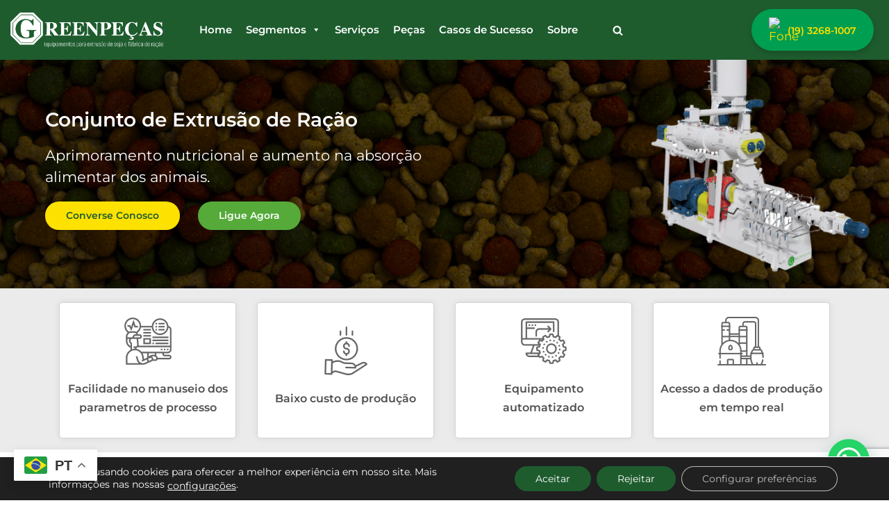

--- FILE ---
content_type: text/html; charset=UTF-8
request_url: https://www.greenpecas.com.br/conjunto-de-extrusao-de-racao/
body_size: 53823
content:
<!DOCTYPE html><html lang="pt-BR"><head>
 <script>(function(w,d,s,l,i){w[l]=w[l]||[];w[l].push({'gtm.start':
new Date().getTime(),event:'gtm.js'});var f=d.getElementsByTagName(s)[0],
j=d.createElement(s),dl=l!='dataLayer'?'&l='+l:'';j.async=true;j.src=
'https://www.googletagmanager.com/gtm.js?id='+i+dl;f.parentNode.insertBefore(j,f);
})(window,document,'script','dataLayer','GTM-5XPN9V7');</script> <meta charset="UTF-8"><meta name="viewport" content="width=device-width, initial-scale=1, minimum-scale=1"><link rel="profile" href="http://gmpg.org/xfn/11"><link rel="pingback" href="https://www.greenpecas.com.br/xmlrpc.php"><meta name='robots' content='index, follow, max-image-preview:large, max-snippet:-1, max-video-preview:-1' /><title>Conjunto de Extrusão de Ração - Greenpeças</title><meta name="description" content="A Extrusão de ração é um processo tecnológico de cozimento das matérias-primas selecionadas (dentro de uma formulação existente) com a finalidade de formar um alimento nutricional para cães, gatos e peixes. Esse processo ocorre através de uma combinação de calor, umidade e esforço mecânico, onde as matérias-primas são modificadas, propiciando novos formatos e estruturas com diferentes características funcionais e nutricionais. Também promove um aprimoramento nutricional que aumenta a absorção alimentar do animal." /><link rel="canonical" href="https://www.greenpecas.com.br/conjunto-de-extrusao-de-racao/" /><meta property="og:locale" content="pt_BR" /><meta property="og:type" content="article" /><meta property="og:title" content="Conjunto de Extrusão de Ração - Greenpeças" /><meta property="og:description" content="A Extrusão de ração é um processo tecnológico de cozimento das matérias-primas selecionadas (dentro de uma formulação existente) com a finalidade de formar um alimento nutricional para cães, gatos e peixes. Esse processo ocorre através de uma combinação de calor, umidade e esforço mecânico, onde as matérias-primas são modificadas, propiciando novos formatos e estruturas com diferentes características funcionais e nutricionais. Também promove um aprimoramento nutricional que aumenta a absorção alimentar do animal." /><meta property="og:url" content="https://www.greenpecas.com.br/conjunto-de-extrusao-de-racao/" /><meta property="og:site_name" content="Greenpeças" /><meta property="article:publisher" content="http://www.facebook.com/greenpecas" /><meta property="article:published_time" content="2022-08-02T02:22:00+00:00" /><meta property="article:modified_time" content="2023-03-31T03:17:47+00:00" /><meta property="og:image" content="https://www.greenpecas.com.br/wp-content/uploads/2023/03/Conjunto-de-Extrusao-de-Racao4.png" /><meta property="og:image:width" content="1265" /><meta property="og:image:height" content="848" /><meta property="og:image:type" content="image/png" /><meta name="author" content="Eduardo Silva" /><meta name="twitter:card" content="summary_large_image" /><meta name="twitter:label1" content="Escrito por" /><meta name="twitter:data1" content="Eduardo Silva" /><meta name="twitter:label2" content="Est. tempo de leitura" /><meta name="twitter:data2" content="8 minutos" /> <script type="application/ld+json" class="yoast-schema-graph">{"@context":"https://schema.org","@graph":[{"@type":"Article","@id":"https://www.greenpecas.com.br/conjunto-de-extrusao-de-racao/#article","isPartOf":{"@id":"https://www.greenpecas.com.br/conjunto-de-extrusao-de-racao/"},"author":{"name":"Eduardo Silva","@id":"https://www.greenpecas.com.br/#/schema/person/04d16dbf379e205d8f45c4d355cdba13"},"headline":"Conjunto de Extrusão de Ração","datePublished":"2022-08-02T02:22:00+00:00","dateModified":"2023-03-31T03:17:47+00:00","mainEntityOfPage":{"@id":"https://www.greenpecas.com.br/conjunto-de-extrusao-de-racao/"},"wordCount":713,"publisher":{"@id":"https://www.greenpecas.com.br/#organization"},"image":{"@id":"https://www.greenpecas.com.br/conjunto-de-extrusao-de-racao/#primaryimage"},"thumbnailUrl":"https://www.greenpecas.com.br/wp-content/uploads/2023/03/Conjunto-de-Extrusao-de-Racao4.png","keywords":["#conjunto-de-extrusao-de-racao"],"articleSection":["Fábrica de Ração Pet Food","Produtos"],"inLanguage":"pt-BR"},{"@type":"WebPage","@id":"https://www.greenpecas.com.br/conjunto-de-extrusao-de-racao/","url":"https://www.greenpecas.com.br/conjunto-de-extrusao-de-racao/","name":"Conjunto de Extrusão de Ração - Greenpeças","isPartOf":{"@id":"https://www.greenpecas.com.br/#website"},"primaryImageOfPage":{"@id":"https://www.greenpecas.com.br/conjunto-de-extrusao-de-racao/#primaryimage"},"image":{"@id":"https://www.greenpecas.com.br/conjunto-de-extrusao-de-racao/#primaryimage"},"thumbnailUrl":"https://www.greenpecas.com.br/wp-content/uploads/2023/03/Conjunto-de-Extrusao-de-Racao4.png","datePublished":"2022-08-02T02:22:00+00:00","dateModified":"2023-03-31T03:17:47+00:00","description":"A Extrusão de ração é um processo tecnológico de cozimento das matérias-primas selecionadas (dentro de uma formulação existente) com a finalidade de formar um alimento nutricional para cães, gatos e peixes. Esse processo ocorre através de uma combinação de calor, umidade e esforço mecânico, onde as matérias-primas são modificadas, propiciando novos formatos e estruturas com diferentes características funcionais e nutricionais. Também promove um aprimoramento nutricional que aumenta a absorção alimentar do animal.","breadcrumb":{"@id":"https://www.greenpecas.com.br/conjunto-de-extrusao-de-racao/#breadcrumb"},"inLanguage":"pt-BR","potentialAction":[{"@type":"ReadAction","target":["https://www.greenpecas.com.br/conjunto-de-extrusao-de-racao/"]}]},{"@type":"ImageObject","inLanguage":"pt-BR","@id":"https://www.greenpecas.com.br/conjunto-de-extrusao-de-racao/#primaryimage","url":"https://www.greenpecas.com.br/wp-content/uploads/2023/03/Conjunto-de-Extrusao-de-Racao4.png","contentUrl":"https://www.greenpecas.com.br/wp-content/uploads/2023/03/Conjunto-de-Extrusao-de-Racao4.png","width":1265,"height":848,"caption":"Conjunto de Extrusão de Ração"},{"@type":"BreadcrumbList","@id":"https://www.greenpecas.com.br/conjunto-de-extrusao-de-racao/#breadcrumb","itemListElement":[{"@type":"ListItem","position":1,"name":"Início","item":"https://www.greenpecas.com.br/"},{"@type":"ListItem","position":2,"name":"Conjunto de Extrusão de Ração"}]},{"@type":"WebSite","@id":"https://www.greenpecas.com.br/#website","url":"https://www.greenpecas.com.br/","name":"Greenpeças","description":"Uma organização voltada à atender as necessidades da Agroindústria","publisher":{"@id":"https://www.greenpecas.com.br/#organization"},"potentialAction":[{"@type":"SearchAction","target":{"@type":"EntryPoint","urlTemplate":"https://www.greenpecas.com.br/?s={search_term_string}"},"query-input":{"@type":"PropertyValueSpecification","valueRequired":true,"valueName":"search_term_string"}}],"inLanguage":"pt-BR"},{"@type":"Organization","@id":"https://www.greenpecas.com.br/#organization","name":"Greenpeças","url":"https://www.greenpecas.com.br/","logo":{"@type":"ImageObject","inLanguage":"pt-BR","@id":"https://www.greenpecas.com.br/#/schema/logo/image/","url":"https://greenpecas.helpcommerce.com.br/wp-content/uploads/2021/06/Logo_centro-1.png","contentUrl":"https://greenpecas.helpcommerce.com.br/wp-content/uploads/2021/06/Logo_centro-1.png","width":195,"height":126,"caption":"Greenpeças"},"image":{"@id":"https://www.greenpecas.com.br/#/schema/logo/image/"},"sameAs":["http://www.facebook.com/greenpecas","https://www.instagram.com/greenpecas/","https://www.linkedin.com/company/greenpecas/about/","https://www.youtube.com/channel/UC9wFdjXGdwKjAM7jzx_w-pQ"]},{"@type":"Person","@id":"https://www.greenpecas.com.br/#/schema/person/04d16dbf379e205d8f45c4d355cdba13","name":"Eduardo Silva","image":{"@type":"ImageObject","inLanguage":"pt-BR","@id":"https://www.greenpecas.com.br/#/schema/person/image/","url":"https://secure.gravatar.com/avatar/9cf094191b5e1aa57ba6d3af63a03ee707647a6b366bf1abc42070120c2ef6fd?s=96&d=mm&r=g","contentUrl":"https://secure.gravatar.com/avatar/9cf094191b5e1aa57ba6d3af63a03ee707647a6b366bf1abc42070120c2ef6fd?s=96&d=mm&r=g","caption":"Eduardo Silva"},"url":"https://www.greenpecas.com.br/author/eduardo-silva/"}]}</script> <link rel='dns-prefetch' href='//fonts.googleapis.com' /><link rel="alternate" type="application/rss+xml" title="Feed para Greenpeças &raquo;" href="https://www.greenpecas.com.br/feed/" /><link rel="alternate" type="application/rss+xml" title="Feed de comentários para Greenpeças &raquo;" href="https://www.greenpecas.com.br/comments/feed/" /><link rel="alternate" type="application/rss+xml" title="Feed de comentários para Greenpeças &raquo; Conjunto de Extrusão de Ração" href="https://www.greenpecas.com.br/conjunto-de-extrusao-de-racao/feed/" /> <script type="text/javascript">/*  */
window._wpemojiSettings = {"baseUrl":"https:\/\/s.w.org\/images\/core\/emoji\/16.0.1\/72x72\/","ext":".png","svgUrl":"https:\/\/s.w.org\/images\/core\/emoji\/16.0.1\/svg\/","svgExt":".svg","source":{"concatemoji":"https:\/\/www.greenpecas.com.br\/wp-includes\/js\/wp-emoji-release.min.js?ver=6.8.3"}};
/*! This file is auto-generated */
!function(s,n){var o,i,e;function c(e){try{var t={supportTests:e,timestamp:(new Date).valueOf()};sessionStorage.setItem(o,JSON.stringify(t))}catch(e){}}function p(e,t,n){e.clearRect(0,0,e.canvas.width,e.canvas.height),e.fillText(t,0,0);var t=new Uint32Array(e.getImageData(0,0,e.canvas.width,e.canvas.height).data),a=(e.clearRect(0,0,e.canvas.width,e.canvas.height),e.fillText(n,0,0),new Uint32Array(e.getImageData(0,0,e.canvas.width,e.canvas.height).data));return t.every(function(e,t){return e===a[t]})}function u(e,t){e.clearRect(0,0,e.canvas.width,e.canvas.height),e.fillText(t,0,0);for(var n=e.getImageData(16,16,1,1),a=0;a<n.data.length;a++)if(0!==n.data[a])return!1;return!0}function f(e,t,n,a){switch(t){case"flag":return n(e,"\ud83c\udff3\ufe0f\u200d\u26a7\ufe0f","\ud83c\udff3\ufe0f\u200b\u26a7\ufe0f")?!1:!n(e,"\ud83c\udde8\ud83c\uddf6","\ud83c\udde8\u200b\ud83c\uddf6")&&!n(e,"\ud83c\udff4\udb40\udc67\udb40\udc62\udb40\udc65\udb40\udc6e\udb40\udc67\udb40\udc7f","\ud83c\udff4\u200b\udb40\udc67\u200b\udb40\udc62\u200b\udb40\udc65\u200b\udb40\udc6e\u200b\udb40\udc67\u200b\udb40\udc7f");case"emoji":return!a(e,"\ud83e\udedf")}return!1}function g(e,t,n,a){var r="undefined"!=typeof WorkerGlobalScope&&self instanceof WorkerGlobalScope?new OffscreenCanvas(300,150):s.createElement("canvas"),o=r.getContext("2d",{willReadFrequently:!0}),i=(o.textBaseline="top",o.font="600 32px Arial",{});return e.forEach(function(e){i[e]=t(o,e,n,a)}),i}function t(e){var t=s.createElement("script");t.src=e,t.defer=!0,s.head.appendChild(t)}"undefined"!=typeof Promise&&(o="wpEmojiSettingsSupports",i=["flag","emoji"],n.supports={everything:!0,everythingExceptFlag:!0},e=new Promise(function(e){s.addEventListener("DOMContentLoaded",e,{once:!0})}),new Promise(function(t){var n=function(){try{var e=JSON.parse(sessionStorage.getItem(o));if("object"==typeof e&&"number"==typeof e.timestamp&&(new Date).valueOf()<e.timestamp+604800&&"object"==typeof e.supportTests)return e.supportTests}catch(e){}return null}();if(!n){if("undefined"!=typeof Worker&&"undefined"!=typeof OffscreenCanvas&&"undefined"!=typeof URL&&URL.createObjectURL&&"undefined"!=typeof Blob)try{var e="postMessage("+g.toString()+"("+[JSON.stringify(i),f.toString(),p.toString(),u.toString()].join(",")+"));",a=new Blob([e],{type:"text/javascript"}),r=new Worker(URL.createObjectURL(a),{name:"wpTestEmojiSupports"});return void(r.onmessage=function(e){c(n=e.data),r.terminate(),t(n)})}catch(e){}c(n=g(i,f,p,u))}t(n)}).then(function(e){for(var t in e)n.supports[t]=e[t],n.supports.everything=n.supports.everything&&n.supports[t],"flag"!==t&&(n.supports.everythingExceptFlag=n.supports.everythingExceptFlag&&n.supports[t]);n.supports.everythingExceptFlag=n.supports.everythingExceptFlag&&!n.supports.flag,n.DOMReady=!1,n.readyCallback=function(){n.DOMReady=!0}}).then(function(){return e}).then(function(){var e;n.supports.everything||(n.readyCallback(),(e=n.source||{}).concatemoji?t(e.concatemoji):e.wpemoji&&e.twemoji&&(t(e.twemoji),t(e.wpemoji)))}))}((window,document),window._wpemojiSettings);
/*  */</script> <link data-optimized="2" rel="stylesheet" href="https://www.greenpecas.com.br/wp-content/litespeed/css/cac4dbf5cccea6f5de8e8d9ba876916a.css?ver=5e56e" /> <script>(function(){this._N2=this._N2||{_r:[],_d:[],r:function(){this._r.push(arguments)},d:function(){this._d.push(arguments)}}}).call(window);</script><script data-optimized="1" src="https://www.greenpecas.com.br/wp-content/litespeed/js/cc8d0673be0bd65837426aa63efea434.js?ver=6278c" defer async></script> <script data-optimized="1" src="https://www.greenpecas.com.br/wp-content/litespeed/js/38b90f221eff33141a5414158014dac4.js?ver=e4a2e" defer async></script> <script data-optimized="1" src="https://www.greenpecas.com.br/wp-content/litespeed/js/2f2a3800e8a890c450d2cb1c6f3e5650.js?ver=d80ec" defer async></script> <script>_N2.r('documentReady',function(){_N2.r(["documentReady","smartslider-frontend","ss-simple"],function(){new _N2.SmartSliderSimple('n2-ss-39',{"admin":false,"background.video.mobile":1,"loadingTime":2000,"alias":{"id":0,"smoothScroll":0,"slideSwitch":0,"scroll":1},"align":"normal","isDelayed":0,"responsive":{"mediaQueries":{"all":false,"desktopportrait":["(min-width: 1200px)"],"tabletportrait":["(orientation: landscape) and (max-width: 1199px) and (min-width: 901px)","(orientation: portrait) and (max-width: 1199px) and (min-width: 701px)"],"mobileportrait":["(orientation: landscape) and (max-width: 900px)","(orientation: portrait) and (max-width: 700px)"]},"base":{"slideOuterWidth":1440,"slideOuterHeight":370,"sliderWidth":1440,"sliderHeight":370,"slideWidth":1440,"slideHeight":370},"hideOn":{"desktopLandscape":false,"desktopPortrait":false,"tabletLandscape":false,"tabletPortrait":false,"mobileLandscape":false,"mobilePortrait":false},"onResizeEnabled":true,"type":"auto","sliderHeightBasedOn":"real","focusUser":1,"focusEdge":"auto","breakpoints":[{"device":"tabletPortrait","type":"max-screen-width","portraitWidth":1199,"landscapeWidth":1199},{"device":"mobilePortrait","type":"max-screen-width","portraitWidth":700,"landscapeWidth":900}],"enabledDevices":{"desktopLandscape":0,"desktopPortrait":1,"tabletLandscape":0,"tabletPortrait":1,"mobileLandscape":0,"mobilePortrait":1},"sizes":{"desktopPortrait":{"width":1440,"height":370,"max":3000,"min":1200},"tabletPortrait":{"width":701,"height":180,"customHeight":false,"max":1199,"min":701},"mobilePortrait":{"width":320,"height":82,"customHeight":false,"max":900,"min":320}},"overflowHiddenPage":0,"focus":{"offsetTop":"#wpadminbar","offsetBottom":""}},"controls":{"mousewheel":0,"touch":0,"keyboard":1,"blockCarouselInteraction":1},"playWhenVisible":1,"playWhenVisibleAt":0.5,"lazyLoad":0,"lazyLoadNeighbor":0,"blockrightclick":0,"maintainSession":0,"autoplay":{"enabled":0,"start":1,"duration":8000,"autoplayLoop":1,"allowReStart":0,"pause":{"click":1,"mouse":"0","mediaStarted":1},"resume":{"click":0,"mouse":"0","mediaEnded":1,"slidechanged":0},"interval":1,"intervalModifier":"loop","intervalSlide":"current"},"perspective":1500,"layerMode":{"playOnce":0,"playFirstLayer":1,"mode":"skippable","inAnimation":"mainInEnd"},"bgAnimations":0,"mainanimation":{"type":"horizontal","duration":800,"delay":0,"ease":"easeOutQuad","shiftedBackgroundAnimation":0},"carousel":1,"initCallbacks":function(){}})})});</script><script type="text/javascript" src="https://www.greenpecas.com.br/wp-includes/js/jquery/jquery.min.js?ver=3.7.1" id="jquery-core-js"></script> <script data-optimized="1" type="text/javascript" src="https://www.greenpecas.com.br/wp-content/litespeed/js/fc81353ae48af3b6018572c6f51ae517.js?ver=15e39" id="jquery-migrate-js"></script> <script type="text/javascript" id="jquery-js-after">/*  */
!function($){"use strict";$(document).ready(function(){$(this).scrollTop()>100&&$(".hfe-scroll-to-top-wrap").removeClass("hfe-scroll-to-top-hide"),$(window).scroll(function(){$(this).scrollTop()<100?$(".hfe-scroll-to-top-wrap").fadeOut(300):$(".hfe-scroll-to-top-wrap").fadeIn(300)}),$(".hfe-scroll-to-top-wrap").on("click",function(){$("html, body").animate({scrollTop:0},300);return!1})})}(jQuery);
!function($){'use strict';$(document).ready(function(){var bar=$('.hfe-reading-progress-bar');if(!bar.length)return;$(window).on('scroll',function(){var s=$(window).scrollTop(),d=$(document).height()-$(window).height(),p=d? s/d*100:0;bar.css('width',p+'%')});});}(jQuery);
/*  */</script> <link rel="https://api.w.org/" href="https://www.greenpecas.com.br/wp-json/" /><link rel="alternate" title="JSON" type="application/json" href="https://www.greenpecas.com.br/wp-json/wp/v2/posts/3059" /><link rel="EditURI" type="application/rsd+xml" title="RSD" href="https://www.greenpecas.com.br/xmlrpc.php?rsd" /><meta name="generator" content="WordPress 6.8.3" /><link rel='shortlink' href='https://www.greenpecas.com.br/?p=3059' /><link rel="alternate" title="oEmbed (JSON)" type="application/json+oembed" href="https://www.greenpecas.com.br/wp-json/oembed/1.0/embed?url=https%3A%2F%2Fwww.greenpecas.com.br%2Fconjunto-de-extrusao-de-racao%2F" /><link rel="alternate" title="oEmbed (XML)" type="text/xml+oembed" href="https://www.greenpecas.com.br/wp-json/oembed/1.0/embed?url=https%3A%2F%2Fwww.greenpecas.com.br%2Fconjunto-de-extrusao-de-racao%2F&#038;format=xml" /><meta name="generator" content="Elementor 3.30.0; features: additional_custom_breakpoints; settings: css_print_method-external, google_font-enabled, font_display-auto">
 <script>(function(w,d,s,l,i){w[l]=w[l]||[];w[l].push({'gtm.start':
new Date().getTime(),event:'gtm.js'});var f=d.getElementsByTagName(s)[0],
j=d.createElement(s),dl=l!='dataLayer'?'&l='+l:'';j.async=true;j.src=
'https://www.googletagmanager.com/gtm.js?id='+i+dl;f.parentNode.insertBefore(j,f);
})(window,document,'script','dataLayer','GTM-5XPN9V7');</script> <link rel="icon" href="https://www.greenpecas.com.br/wp-content/uploads/2021/06/Logo_centro-2-150x142.png" sizes="32x32" /><link rel="icon" href="https://www.greenpecas.com.br/wp-content/uploads/2021/06/Logo_centro-2.png" sizes="192x192" /><link rel="apple-touch-icon" href="https://www.greenpecas.com.br/wp-content/uploads/2021/06/Logo_centro-2.png" /><meta name="msapplication-TileImage" content="https://www.greenpecas.com.br/wp-content/uploads/2021/06/Logo_centro-2.png" /></head><body  class="wp-singular post-template post-template-elementor_header_footer single single-post postid-3059 single-format-standard wp-custom-logo wp-theme-neve wp-child-theme-neve-child-master ehf-template-neve ehf-stylesheet-neve-child-master mega-menu-primary  nv-sidebar-right menu_sidebar_slide_left elementor-default elementor-template-full-width elementor-kit-91 elementor-page elementor-page-3059" id="neve_body"  ><noscript><iframe src="https://www.googletagmanager.com/ns.html?id=GTM-5XPN9V7"
height="0" width="0" style="display:none;visibility:hidden"></iframe></noscript><noscript><iframe src="https://www.googletagmanager.com/ns.html?id=GTM-5XPN9V7"
height="0" width="0" style="display:none;visibility:hidden"></iframe></noscript><div class="wrapper"><header class="header" role="banner" next-page-hide>
<a class="neve-skip-link show-on-focus" href="#content" >
Pular para o conteúdo		</a><div id="header-grid"  class="hfg_header site-header"><nav class="header--row header-main hide-on-mobile hide-on-tablet layout-full-contained nv-navbar header--row"
data-row-id="main" data-show-on="desktop"><div
class="header--row-inner header-main-inner"><div class="container"><div
class="row row--wrapper"
data-section="hfg_header_layout_main" ><div class="builder-item hfg-item-first col-2 desktop-left"><div class="item--inner builder-item--logo"
data-section="title_tagline"
data-item-id="logo"><div class="site-logo">
<a class="brand" href="https://www.greenpecas.com.br/" title="Greenpeças"
aria-label="Greenpeças"><img fetchpriority="high" width="842" height="192" src="https://www.greenpecas.com.br/wp-content/uploads/2024/12/cropped-logo-horizontal-branco-greenpecas.png" class="skip-lazy" alt="" decoding="async" srcset="https://www.greenpecas.com.br/wp-content/uploads/2024/12/cropped-logo-horizontal-branco-greenpecas.png 842w, https://www.greenpecas.com.br/wp-content/uploads/2024/12/cropped-logo-horizontal-branco-greenpecas-400x91.png 400w, https://www.greenpecas.com.br/wp-content/uploads/2024/12/cropped-logo-horizontal-branco-greenpecas-768x175.png 768w" sizes="(max-width: 842px) 100vw, 842px" /></a></div></div></div><div class="builder-item has-nav col-7 desktop-center hfg-is-group"><div class="item--inner builder-item--primary-menu has_menu"
data-section="header_menu_primary"
data-item-id="primary-menu"><div class="nv-nav-wrap"><div role="navigation" class="style-plain nav-menu-primary"
aria-label="Menu primário"><div id="mega-menu-wrap-primary" class="mega-menu-wrap"><div class="mega-menu-toggle"><div class="mega-toggle-blocks-left"></div><div class="mega-toggle-blocks-center"></div><div class="mega-toggle-blocks-right"><div class='mega-toggle-block mega-menu-toggle-animated-block mega-toggle-block-0' id='mega-toggle-block-0'><button aria-label="Toggle Menu" class="mega-toggle-animated mega-toggle-animated-slider" type="button" aria-expanded="false">
<span class="mega-toggle-animated-box">
<span class="mega-toggle-animated-inner"></span>
</span>
</button></div></div></div><ul id="mega-menu-primary" class="mega-menu max-mega-menu mega-menu-horizontal mega-no-js" data-event="hover_intent" data-effect="fade_up" data-effect-speed="200" data-effect-mobile="disabled" data-effect-speed-mobile="0" data-mobile-force-width="false" data-second-click="go" data-document-click="collapse" data-vertical-behaviour="standard" data-breakpoint="768" data-unbind="true" data-mobile-state="collapse_all" data-mobile-direction="vertical" data-hover-intent-timeout="300" data-hover-intent-interval="100"><li class="mega-menu-item mega-menu-item-type-post_type mega-menu-item-object-page mega-menu-item-home mega-align-bottom-left mega-menu-flyout mega-menu-item-85" id="mega-menu-item-85"><a class="mega-menu-link" href="https://www.greenpecas.com.br/" tabindex="0">Home</a></li><li class="mega-menu-item mega-menu-item-type-custom mega-menu-item-object-custom mega-menu-item-has-children mega-align-bottom-right mega-menu-flyout mega-menu-item-646" id="mega-menu-item-646"><a class="mega-menu-link" aria-expanded="false" tabindex="0">Segmentos<span class="mega-indicator" aria-hidden="true"></span></a><ul class="mega-sub-menu"><li class="mega-menu-item mega-menu-item-type-post_type mega-menu-item-object-page mega-menu-item-1362" id="mega-menu-item-1362"><a class="mega-menu-link" href="https://www.greenpecas.com.br/fabrica-de-producao-de-farelo-oleo-de-soja/">Fábrica de Produção de farelo &#038; óleo de soja</a></li><li class="mega-menu-item mega-menu-item-type-post_type mega-menu-item-object-page mega-menu-item-1365" id="mega-menu-item-1365"><a class="mega-menu-link" href="https://www.greenpecas.com.br/fabricas-de-racao-farelada/">Fábricas de ração farelada</a></li><li class="mega-menu-item mega-menu-item-type-post_type mega-menu-item-object-page mega-menu-item-1364" id="mega-menu-item-1364"><a class="mega-menu-link" href="https://www.greenpecas.com.br/fabrica-de-racao-peletizada/">Fábrica de ração peletizada</a></li><li class="mega-menu-item mega-menu-item-type-post_type mega-menu-item-object-page mega-menu-item-1363" id="mega-menu-item-1363"><a class="mega-menu-link" href="https://www.greenpecas.com.br/fabrica-de-racao-pet-food/">Fábrica de ração Pet food</a></li></ul></li><li class="mega-menu-item mega-menu-item-type-post_type mega-menu-item-object-page mega-align-bottom-left mega-menu-flyout mega-menu-item-540" id="mega-menu-item-540"><a class="mega-menu-link" href="https://www.greenpecas.com.br/servicos/" tabindex="0">Serviços</a></li><li class="mega-menu-item mega-menu-item-type-post_type mega-menu-item-object-page mega-align-bottom-left mega-menu-flyout mega-menu-item-157" id="mega-menu-item-157"><a class="mega-menu-link" href="https://www.greenpecas.com.br/pecas/" tabindex="0">Peças</a></li><li class="mega-menu-item mega-menu-item-type-post_type mega-menu-item-object-page mega-align-bottom-left mega-menu-flyout mega-menu-item-3938" id="mega-menu-item-3938"><a class="mega-menu-link" href="https://www.greenpecas.com.br/cases/" tabindex="0">Casos de Sucesso</a></li><li class="mega-menu-item mega-menu-item-type-post_type mega-menu-item-object-page mega-align-bottom-left mega-menu-flyout mega-menu-item-159" id="mega-menu-item-159"><a class="mega-menu-link" href="https://www.greenpecas.com.br/sobre/" tabindex="0">Sobre</a></li></ul></div></div></div></div><div class="item--inner builder-item--header_search_responsive"
data-section="header_search_responsive"
data-item-id="header_search_responsive"><div class="nv-search-icon-component" ><div  class="menu-item-nav-search canvas">
<a aria-label="Busca" href="#" role="button" class="nv-icon nv-search" >
<svg width="15" height="15" viewBox="0 0 1792 1792" xmlns="http://www.w3.org/2000/svg"><path d="M1216 832q0-185-131.5-316.5t-316.5-131.5-316.5 131.5-131.5 316.5 131.5 316.5 316.5 131.5 316.5-131.5 131.5-316.5zm512 832q0 52-38 90t-90 38q-54 0-90-38l-343-342q-179 124-399 124-143 0-273.5-55.5t-225-150-150-225-55.5-273.5 55.5-273.5 150-225 225-150 273.5-55.5 273.5 55.5 225 150 150 225 55.5 273.5q0 220-124 399l343 343q37 37 37 90z"/></svg>
</a><div class="nv-nav-search" aria-label="search"><div class="form-wrap container responsive-search"><form role="search"
method="get"
class="search-form"
action="https://www.greenpecas.com.br/">
<label>
<span class="screen-reader-text">Pesquisar por...</span>
</label>
<input type="search"
class="search-field"
placeholder="Pesquisar por..."
value=""
name="s"/>
<button type="submit"
class="search-submit"
aria-label="Busca">
<span class="nv-search-icon-wrap"><div role="button" class="nv-icon nv-search" >
<svg width="15" height="15" viewBox="0 0 1792 1792" xmlns="http://www.w3.org/2000/svg"><path d="M1216 832q0-185-131.5-316.5t-316.5-131.5-316.5 131.5-131.5 316.5 131.5 316.5 316.5 131.5 316.5-131.5 131.5-316.5zm512 832q0 52-38 90t-90 38q-54 0-90-38l-343-342q-179 124-399 124-143 0-273.5-55.5t-225-150-150-225-55.5-273.5 55.5-273.5 150-225 225-150 273.5-55.5 273.5 55.5 225 150 150 225 55.5 273.5q0 220-124 399l343 343q37 37 37 90z"/></svg></div>		</span>
</button></form></div><div class="close-container container responsive-search">
<button  class="close-responsive-search"
>
<svg width="50" height="50" viewBox="0 0 20 20" fill="#555555"><path d="M14.95 6.46L11.41 10l3.54 3.54l-1.41 1.41L10 11.42l-3.53 3.53l-1.42-1.42L8.58 10L5.05 6.47l1.42-1.42L10 8.58l3.54-3.53z"/><rect/></svg>
</button></div></div></div></div></div></div><div class="builder-item hfg-item-last col-2 desktop-center offset-1"><div class="item--inner builder-item--custom_html"
data-section="custom_html"
data-item-id="custom_html"><div class="nv-html-content"><div class="phone-topo">
<a href="tel:551932681007" target="_blank"><div class="decore"><div class="icone">
<img data-lazyloaded="1" src="[data-uri]" width="19" height="27" data-src="https://greenpecas.com.br/wp-content/uploads/2021/06/Vector.png" alt="Fone" /><noscript><img width="19" height="27" src="https://greenpecas.com.br/wp-content/uploads/2021/06/Vector.png" alt="Fone" /></noscript></div><div class="texto"><p>            <span class="fone">(19) 3268-1007</span></p></div></div><p></p></a></div></div></div></div></div></div></div></nav><nav class="header--row header-main hide-on-desktop layout-full-contained nv-navbar header--row"
data-row-id="main" data-show-on="mobile"><div
class="header--row-inner header-main-inner"><div class="container"><div
class="row row--wrapper"
data-section="hfg_header_layout_main" ><div class="builder-item hfg-item-first col-8 tablet-left mobile-left"><div class="item--inner builder-item--logo"
data-section="title_tagline"
data-item-id="logo"><div class="site-logo">
<a class="brand" href="https://www.greenpecas.com.br/" title="Greenpeças"
aria-label="Greenpeças"><img fetchpriority="high" width="842" height="192" src="https://www.greenpecas.com.br/wp-content/uploads/2024/12/cropped-logo-horizontal-branco-greenpecas.png" class="skip-lazy" alt="" decoding="async" srcset="https://www.greenpecas.com.br/wp-content/uploads/2024/12/cropped-logo-horizontal-branco-greenpecas.png 842w, https://www.greenpecas.com.br/wp-content/uploads/2024/12/cropped-logo-horizontal-branco-greenpecas-400x91.png 400w, https://www.greenpecas.com.br/wp-content/uploads/2024/12/cropped-logo-horizontal-branco-greenpecas-768x175.png 768w" sizes="(max-width: 842px) 100vw, 842px" /></a></div></div></div><div class="builder-item hfg-item-last col-4 tablet-right mobile-right"><div class="item--inner builder-item--nav-icon"
data-section="header_menu_icon"
data-item-id="nav-icon"><div class="menu-mobile-toggle item-button navbar-toggle-wrapper">
<button type="button" class="navbar-toggle"
aria-label="
Menu de navegação			">
<span class="bars">
<span class="icon-bar"></span>
<span class="icon-bar"></span>
<span class="icon-bar"></span>
</span>
<span class="screen-reader-text">Menu de navegação</span>
</button></div></div></div></div></div></div></nav><div id="header-menu-sidebar" class="header-menu-sidebar menu-sidebar-panel slide_left" data-row-id="sidebar"><div id="header-menu-sidebar-bg" class="header-menu-sidebar-bg"><div class="close-sidebar-panel navbar-toggle-wrapper">
<button type="button" class="navbar-toggle active" 					aria-label="
Menu de navegação				">
<span class="bars">
<span class="icon-bar"></span>
<span class="icon-bar"></span>
<span class="icon-bar"></span>
</span>
<span class="screen-reader-text">
Menu de navegação					</span>
</button></div><div id="header-menu-sidebar-inner" class="header-menu-sidebar-inner "><div class="builder-item has-nav hfg-item-last hfg-item-first col-12 mobile-left tablet-left desktop-center"><div class="item--inner builder-item--primary-menu has_menu"
data-section="header_menu_primary"
data-item-id="primary-menu"><div class="nv-nav-wrap"><div role="navigation" class="style-plain nav-menu-primary"
aria-label="Menu primário"><div id="mega-menu-wrap-primary" class="mega-menu-wrap"><div class="mega-menu-toggle"><div class="mega-toggle-blocks-left"></div><div class="mega-toggle-blocks-center"></div><div class="mega-toggle-blocks-right"><div class='mega-toggle-block mega-menu-toggle-animated-block mega-toggle-block-0' id='mega-toggle-block-0'><button aria-label="Toggle Menu" class="mega-toggle-animated mega-toggle-animated-slider" type="button" aria-expanded="false">
<span class="mega-toggle-animated-box">
<span class="mega-toggle-animated-inner"></span>
</span>
</button></div></div></div><ul id="mega-menu-primary" class="mega-menu max-mega-menu mega-menu-horizontal mega-no-js" data-event="hover_intent" data-effect="fade_up" data-effect-speed="200" data-effect-mobile="disabled" data-effect-speed-mobile="0" data-mobile-force-width="false" data-second-click="go" data-document-click="collapse" data-vertical-behaviour="standard" data-breakpoint="768" data-unbind="true" data-mobile-state="collapse_all" data-mobile-direction="vertical" data-hover-intent-timeout="300" data-hover-intent-interval="100"><li class="mega-menu-item mega-menu-item-type-post_type mega-menu-item-object-page mega-menu-item-home mega-align-bottom-left mega-menu-flyout mega-menu-item-85" id="mega-menu-item-85"><a class="mega-menu-link" href="https://www.greenpecas.com.br/" tabindex="0">Home</a></li><li class="mega-menu-item mega-menu-item-type-custom mega-menu-item-object-custom mega-menu-item-has-children mega-align-bottom-right mega-menu-flyout mega-menu-item-646" id="mega-menu-item-646"><a class="mega-menu-link" aria-expanded="false" tabindex="0">Segmentos<span class="mega-indicator" aria-hidden="true"></span></a><ul class="mega-sub-menu"><li class="mega-menu-item mega-menu-item-type-post_type mega-menu-item-object-page mega-menu-item-1362" id="mega-menu-item-1362"><a class="mega-menu-link" href="https://www.greenpecas.com.br/fabrica-de-producao-de-farelo-oleo-de-soja/">Fábrica de Produção de farelo &#038; óleo de soja</a></li><li class="mega-menu-item mega-menu-item-type-post_type mega-menu-item-object-page mega-menu-item-1365" id="mega-menu-item-1365"><a class="mega-menu-link" href="https://www.greenpecas.com.br/fabricas-de-racao-farelada/">Fábricas de ração farelada</a></li><li class="mega-menu-item mega-menu-item-type-post_type mega-menu-item-object-page mega-menu-item-1364" id="mega-menu-item-1364"><a class="mega-menu-link" href="https://www.greenpecas.com.br/fabrica-de-racao-peletizada/">Fábrica de ração peletizada</a></li><li class="mega-menu-item mega-menu-item-type-post_type mega-menu-item-object-page mega-menu-item-1363" id="mega-menu-item-1363"><a class="mega-menu-link" href="https://www.greenpecas.com.br/fabrica-de-racao-pet-food/">Fábrica de ração Pet food</a></li></ul></li><li class="mega-menu-item mega-menu-item-type-post_type mega-menu-item-object-page mega-align-bottom-left mega-menu-flyout mega-menu-item-540" id="mega-menu-item-540"><a class="mega-menu-link" href="https://www.greenpecas.com.br/servicos/" tabindex="0">Serviços</a></li><li class="mega-menu-item mega-menu-item-type-post_type mega-menu-item-object-page mega-align-bottom-left mega-menu-flyout mega-menu-item-157" id="mega-menu-item-157"><a class="mega-menu-link" href="https://www.greenpecas.com.br/pecas/" tabindex="0">Peças</a></li><li class="mega-menu-item mega-menu-item-type-post_type mega-menu-item-object-page mega-align-bottom-left mega-menu-flyout mega-menu-item-3938" id="mega-menu-item-3938"><a class="mega-menu-link" href="https://www.greenpecas.com.br/cases/" tabindex="0">Casos de Sucesso</a></li><li class="mega-menu-item mega-menu-item-type-post_type mega-menu-item-object-page mega-align-bottom-left mega-menu-flyout mega-menu-item-159" id="mega-menu-item-159"><a class="mega-menu-link" href="https://www.greenpecas.com.br/sobre/" tabindex="0">Sobre</a></li></ul></div></div></div></div></div></div></div></div><div class="header-menu-sidebar-overlay"></div></div></header><main id="content" class="neve-main" role="main"><div data-elementor-type="wp-post" data-elementor-id="3059" class="elementor elementor-3059"><section class="elementor-section elementor-top-section elementor-element elementor-element-b39b624 elementor-section-full_width elementor-section-height-default elementor-section-height-default" data-id="b39b624" data-element_type="section"><div class="elementor-container elementor-column-gap-no"><div class="elementor-column elementor-col-100 elementor-top-column elementor-element elementor-element-5fd910a7" data-id="5fd910a7" data-element_type="column"><div class="elementor-widget-wrap elementor-element-populated"><div class="elementor-element elementor-element-2a056fb3 elementor-widget elementor-widget-smartslider" data-id="2a056fb3" data-element_type="widget" data-widget_type="smartslider.default"><div class="elementor-widget-container"><div class="n2-section-smartslider fitvidsignore  n2_clear" data-ssid="39"><div id="n2-ss-39-align" class="n2-ss-align"><div class="n2-padding"><div id="n2-ss-39" data-creator="Smart Slider 3" data-responsive="auto" class="n2-ss-slider n2-ow n2-has-hover n2notransition  "><div class="n2-ss-slider-1 n2_ss__touch_element n2-ow"><div class="n2-ss-slider-2 n2-ow"><div class="n2-ss-slider-3 n2-ow"><div class="n2-ss-slide-backgrounds n2-ow-all"><div class="n2-ss-slide-background" data-public-id="1" data-mode="fill"><div class="n2-ss-slide-background-image" data-blur="0" data-opacity="100" data-x="52" data-y="48" data-alt="" data-title="" style="--ss-o-pos-x:52%;--ss-o-pos-y:48%"><picture class="skip-lazy" data-skip-lazy="1"><img decoding="async" src="//www.greenpecas.com.br/wp-content/uploads/2023/03/Banners-TOPO-e-CENTRO.png" alt="" title="" loading="lazy" class="skip-lazy" data-skip-lazy="1"></picture></div><div data-color="RGBA(255,255,255,0)" style="background-color: RGBA(255,255,255,0);" class="n2-ss-slide-background-color"></div></div></div><div class="n2-ss-slider-4 n2-ow">
<svg xmlns="http://www.w3.org/2000/svg" viewBox="0 0 1440 370" data-related-device="desktopPortrait" class="n2-ow n2-ss-preserve-size n2-ss-preserve-size--slider n2-ss-slide-limiter"></svg><div data-first="1" data-slide-duration="0" data-id="60" data-slide-public-id="1" data-title="Uma organização voltada à atender as necessidades da Agroindústria" class="n2-ss-slide n2-ow  n2-ss-slide-60"><div role="note" class="n2-ss-slide--focus" tabindex="-1">Uma organização voltada à atender as necessidades da Agroindústria</div><div class="n2-ss-layers-container n2-ss-slide-limiter n2-ow"><div class="n2-ss-layer n2-ow n-uc-vOLUPpQKcuL5" data-sstype="slide" data-pm="default"><div class="n2-ss-layer n2-ow n-uc-Eiy8x63PMsac" data-pm="default" data-sstype="content" data-hasbackground="0"><div class="n2-ss-section-main-content n2-ss-layer-with-background n2-ss-layer-content n2-ow n-uc-Eiy8x63PMsac-inner"><div class="n2-ss-layer n2-ow n-uc-dwJ6v0iuoaKt n2-ss-layer--auto" data-pm="normal" data-sstype="layer"><div id="n2-ss-39item1" class="n2-font-7474f544d0c535f3b1b96130a91cd3a3-hover n2-style-018271bf2c8943e68cc14185a636942c-heading   n2-ss-item-content n2-ss-text n2-ow" style="display:inline-block;">Conjunto de Extrusão de Ração</div></div><div class="n2-ss-layer n2-ow n-uc-NyFDtxL6mCcY" data-pm="normal" data-sstype="layer"><div id="n2-ss-39item2" class="n2-font-7351a0d91bc408bf8431e96fe52fdb70-hover n2-style-7cd663fc051e24985e94c292cbb0adc0-heading   n2-ss-item-content n2-ss-text n2-ow" style="display:block;">Aprimoramento nutricional e aumento na absorção alimentar dos animais.<br></div></div><div class="n2-ss-layer n2-ow n2-ss-layer--block n2-ss-has-self-align n-uc-a492DsaONjd6" data-pm="normal" data-sstype="row"><div class="n2-ss-layer-row n2-ss-layer-with-background n-uc-a492DsaONjd6-inner"><div class="n2-ss-layer-row-inner "><div class="n2-ss-layer n2-ow n-uc-lCn5dWVeDnuo" data-pm="default" data-sstype="col"><div class="n2-ss-layer-col n2-ss-layer-with-background n2-ss-layer-content n-uc-lCn5dWVeDnuo-inner"><div class="n2-ss-layer n2-ow n-uc-CZHIhuehgbCD n2-ss-layer--auto" data-pm="normal" data-sstype="layer"><div class="n2-ss-button-container n2-ss-item-content n2-ow n2-font-600ba8192136f620a68d13ebf0fe5832-link  n2-ss-nowrap n2-ss-button-container--non-full-width"><a class="n2-style-49de7b0311df0abda7914f62a2afad5c-heading  n2-ow " href="#orcamento"><div><div>Converse Conosco</div></div></a></div></div></div></div><div class="n2-ss-layer n2-ow n-uc-xyjcSDgbLJBE" data-pm="default" data-sstype="col"><div class="n2-ss-layer-col n2-ss-layer-with-background n2-ss-layer-content n-uc-xyjcSDgbLJBE-inner"><div class="n2-ss-layer n2-ow com-icone n-uc-sTix0m8p7RPN n2-ss-layer--auto" data-pm="normal" data-sstype="layer"><div class="n2-ss-button-container n2-ss-item-content n2-ow n2-font-b0fa9ce59d36f58b9b5db261ad40040c-link  n2-ss-button-container--non-full-width"><a class="n2-style-336691596efcd43c83b0147de1b94ce9-heading  n2-ow " href="tel:551932681007"><div><div>Ligue Agora</div></div></a></div></div></div></div></div></div></div></div></div></div></div></div></div></div></div></div></div><ss3-loader></ss3-loader></div></div><div class="n2_clear"></div></div></div></div></div></div></div></section><section class="elementor-section elementor-top-section elementor-element elementor-element-6b07ff7e elementor-section-boxed elementor-section-height-default elementor-section-height-default" data-id="6b07ff7e" data-element_type="section" data-settings="{&quot;background_background&quot;:&quot;classic&quot;}"><div class="elementor-container elementor-column-gap-default"><div class="elementor-column elementor-col-25 elementor-top-column elementor-element elementor-element-1f3ae823" data-id="1f3ae823" data-element_type="column" data-settings="{&quot;background_background&quot;:&quot;classic&quot;}"><div class="elementor-widget-wrap elementor-element-populated"><div class="elementor-element elementor-element-5acc2fda elementor-widget elementor-widget-image" data-id="5acc2fda" data-element_type="widget" data-widget_type="image.default"><div class="elementor-widget-container">
<img data-lazyloaded="1" src="[data-uri]" decoding="async" width="70" height="70" data-src="https://www.greenpecas.com.br/wp-content/uploads/2021/06/monitoring-1.png" class="attachment-large size-large wp-image-480" alt="" /><noscript><img decoding="async" width="70" height="70" src="https://www.greenpecas.com.br/wp-content/uploads/2021/06/monitoring-1.png" class="attachment-large size-large wp-image-480" alt="" /></noscript></div></div><div class="elementor-element elementor-element-787b5e63 elementor-widget elementor-widget-text-editor" data-id="787b5e63" data-element_type="widget" data-widget_type="text-editor.default"><div class="elementor-widget-container"><p>Facilidade no manuseio dos parametros de processo</p></div></div></div></div><div class="elementor-column elementor-col-25 elementor-top-column elementor-element elementor-element-2a8fbb91" data-id="2a8fbb91" data-element_type="column" data-settings="{&quot;background_background&quot;:&quot;classic&quot;}"><div class="elementor-widget-wrap elementor-element-populated"><div class="elementor-element elementor-element-36c41d46 elementor-widget elementor-widget-image" data-id="36c41d46" data-element_type="widget" data-widget_type="image.default"><div class="elementor-widget-container">
<img data-lazyloaded="1" src="[data-uri]" decoding="async" width="70" height="70" data-src="https://www.greenpecas.com.br/wp-content/uploads/2021/06/save-money-1.png" class="attachment-large size-large wp-image-482" alt="" /><noscript><img decoding="async" width="70" height="70" src="https://www.greenpecas.com.br/wp-content/uploads/2021/06/save-money-1.png" class="attachment-large size-large wp-image-482" alt="" /></noscript></div></div><div class="elementor-element elementor-element-2370db4a elementor-widget elementor-widget-text-editor" data-id="2370db4a" data-element_type="widget" data-widget_type="text-editor.default"><div class="elementor-widget-container"><p>Baixo custo de produção</p></div></div></div></div><div class="elementor-column elementor-col-25 elementor-top-column elementor-element elementor-element-143ffbc3" data-id="143ffbc3" data-element_type="column" data-settings="{&quot;background_background&quot;:&quot;classic&quot;}"><div class="elementor-widget-wrap elementor-element-populated"><div class="elementor-element elementor-element-7bc6c5ab elementor-widget elementor-widget-image" data-id="7bc6c5ab" data-element_type="widget" data-widget_type="image.default"><div class="elementor-widget-container">
<img data-lazyloaded="1" src="[data-uri]" loading="lazy" decoding="async" width="70" height="70" data-src="https://www.greenpecas.com.br/wp-content/uploads/2021/06/automation-1.png" class="attachment-large size-large wp-image-481" alt="" /><noscript><img loading="lazy" decoding="async" width="70" height="70" src="https://www.greenpecas.com.br/wp-content/uploads/2021/06/automation-1.png" class="attachment-large size-large wp-image-481" alt="" /></noscript></div></div><div class="elementor-element elementor-element-66beb580 elementor-widget elementor-widget-text-editor" data-id="66beb580" data-element_type="widget" data-widget_type="text-editor.default"><div class="elementor-widget-container"><p>Equipamento automatizado</p></div></div></div></div><div class="elementor-column elementor-col-25 elementor-top-column elementor-element elementor-element-48b6cf00" data-id="48b6cf00" data-element_type="column" data-settings="{&quot;background_background&quot;:&quot;classic&quot;}"><div class="elementor-widget-wrap elementor-element-populated"><div class="elementor-element elementor-element-27a2866e elementor-widget elementor-widget-image" data-id="27a2866e" data-element_type="widget" data-widget_type="image.default"><div class="elementor-widget-container">
<img data-lazyloaded="1" src="[data-uri]" loading="lazy" decoding="async" width="70" height="70" data-src="https://www.greenpecas.com.br/wp-content/uploads/2021/06/oil-industry-1.png" class="attachment-large size-large wp-image-479" alt="" /><noscript><img loading="lazy" decoding="async" width="70" height="70" src="https://www.greenpecas.com.br/wp-content/uploads/2021/06/oil-industry-1.png" class="attachment-large size-large wp-image-479" alt="" /></noscript></div></div><div class="elementor-element elementor-element-52dec581 elementor-widget elementor-widget-text-editor" data-id="52dec581" data-element_type="widget" data-widget_type="text-editor.default"><div class="elementor-widget-container"><p>Acesso a dados de produção em tempo real</p></div></div></div></div></div></section><section class="elementor-section elementor-top-section elementor-element elementor-element-5cb05f05 elementor-section-full_width elementor-section-height-default elementor-section-height-default" data-id="5cb05f05" data-element_type="section" data-settings="{&quot;background_background&quot;:&quot;classic&quot;}"><div class="elementor-container elementor-column-gap-default"><div class="elementor-column elementor-col-100 elementor-top-column elementor-element elementor-element-486a2da0" data-id="486a2da0" data-element_type="column"><div class="elementor-widget-wrap elementor-element-populated"><section class="elementor-section elementor-inner-section elementor-element elementor-element-8e7866e elementor-section-content-middle elementor-section-boxed elementor-section-height-default elementor-section-height-default" data-id="8e7866e" data-element_type="section"><div class="elementor-container elementor-column-gap-default"><div class="elementor-column elementor-col-50 elementor-inner-column elementor-element elementor-element-7fd70b09" data-id="7fd70b09" data-element_type="column"><div class="elementor-widget-wrap elementor-element-populated"><div class="elementor-element elementor-element-5f982209 elementor-arrows-position-inside elementor-pagination-position-outside elementor-widget elementor-widget-image-carousel" data-id="5f982209" data-element_type="widget" data-settings="{&quot;slides_to_show&quot;:&quot;1&quot;,&quot;navigation&quot;:&quot;both&quot;,&quot;autoplay&quot;:&quot;yes&quot;,&quot;pause_on_hover&quot;:&quot;yes&quot;,&quot;pause_on_interaction&quot;:&quot;yes&quot;,&quot;autoplay_speed&quot;:5000,&quot;infinite&quot;:&quot;yes&quot;,&quot;effect&quot;:&quot;slide&quot;,&quot;speed&quot;:500}" data-widget_type="image-carousel.default"><div class="elementor-widget-container"><div class="elementor-image-carousel-wrapper swiper" role="region" aria-roledescription="carousel" aria-label="Carrossel de imagens" dir="ltr"><div class="elementor-image-carousel swiper-wrapper" aria-live="off"><div class="swiper-slide" role="group" aria-roledescription="slide" aria-label="1 de 10"><a data-elementor-open-lightbox="yes" data-elementor-lightbox-slideshow="5f982209" data-elementor-lightbox-title="Conjunto de Extrusão de Ração" data-elementor-lightbox-description="Conjunto de Extrusão de Ração" data-e-action-hash="#elementor-action%3Aaction%3Dlightbox%26settings%3DeyJpZCI6MzQ2NSwidXJsIjoiaHR0cHM6XC9cL3d3dy5ncmVlbnBlY2FzLmNvbS5iclwvd3AtY29udGVudFwvdXBsb2Fkc1wvMjAyM1wvMDNcL0Nvbmp1bnRvLWRlLUV4dHJ1c2FvLWRlLVJhY2FvMi5wbmciLCJzbGlkZXNob3ciOiI1Zjk4MjIwOSJ9" href="https://www.greenpecas.com.br/wp-content/uploads/2023/03/Conjunto-de-Extrusao-de-Racao2.png"><figure class="swiper-slide-inner"><img data-lazyloaded="1" src="[data-uri]" width="768" height="515" decoding="async" class="swiper-slide-image" data-src="https://www.greenpecas.com.br/wp-content/uploads/2023/03/Conjunto-de-Extrusao-de-Racao2-768x515.png" alt="Conjunto de Extrusão de Ração" /><noscript><img width="768" height="515" decoding="async" class="swiper-slide-image" src="https://www.greenpecas.com.br/wp-content/uploads/2023/03/Conjunto-de-Extrusao-de-Racao2-768x515.png" alt="Conjunto de Extrusão de Ração" /></noscript></figure></a></div><div class="swiper-slide" role="group" aria-roledescription="slide" aria-label="2 de 10"><a data-elementor-open-lightbox="yes" data-elementor-lightbox-slideshow="5f982209" data-elementor-lightbox-title="Conjunto de Extrusão de Ração" data-elementor-lightbox-description="Conjunto de Extrusão de Ração" data-e-action-hash="#elementor-action%3Aaction%3Dlightbox%26settings%3DeyJpZCI6MzQ2NiwidXJsIjoiaHR0cHM6XC9cL3d3dy5ncmVlbnBlY2FzLmNvbS5iclwvd3AtY29udGVudFwvdXBsb2Fkc1wvMjAyM1wvMDNcL0Nvbmp1bnRvLWRlLUV4dHJ1c2FvLWRlLVJhY2FvMy5wbmciLCJzbGlkZXNob3ciOiI1Zjk4MjIwOSJ9" href="https://www.greenpecas.com.br/wp-content/uploads/2023/03/Conjunto-de-Extrusao-de-Racao3.png"><figure class="swiper-slide-inner"><img data-lazyloaded="1" src="[data-uri]" width="768" height="515" decoding="async" class="swiper-slide-image" data-src="https://www.greenpecas.com.br/wp-content/uploads/2023/03/Conjunto-de-Extrusao-de-Racao3-768x515.png" alt="Conjunto de Extrusão de Ração" /><noscript><img width="768" height="515" decoding="async" class="swiper-slide-image" src="https://www.greenpecas.com.br/wp-content/uploads/2023/03/Conjunto-de-Extrusao-de-Racao3-768x515.png" alt="Conjunto de Extrusão de Ração" /></noscript></figure></a></div><div class="swiper-slide" role="group" aria-roledescription="slide" aria-label="3 de 10"><a data-elementor-open-lightbox="yes" data-elementor-lightbox-slideshow="5f982209" data-elementor-lightbox-title="Conjunto de Extrusão de Ração" data-elementor-lightbox-description="Conjunto de Extrusão de Ração" data-e-action-hash="#elementor-action%3Aaction%3Dlightbox%26settings%3DeyJpZCI6MzQ2NywidXJsIjoiaHR0cHM6XC9cL3d3dy5ncmVlbnBlY2FzLmNvbS5iclwvd3AtY29udGVudFwvdXBsb2Fkc1wvMjAyM1wvMDNcL0Nvbmp1bnRvLWRlLUV4dHJ1c2FvLWRlLVJhY2FvNC5wbmciLCJzbGlkZXNob3ciOiI1Zjk4MjIwOSJ9" href="https://www.greenpecas.com.br/wp-content/uploads/2023/03/Conjunto-de-Extrusao-de-Racao4.png"><figure class="swiper-slide-inner"><img data-lazyloaded="1" src="[data-uri]" width="768" height="515" decoding="async" class="swiper-slide-image" data-src="https://www.greenpecas.com.br/wp-content/uploads/2023/03/Conjunto-de-Extrusao-de-Racao4-768x515.png" alt="Conjunto de Extrusão de Ração" /><noscript><img width="768" height="515" decoding="async" class="swiper-slide-image" src="https://www.greenpecas.com.br/wp-content/uploads/2023/03/Conjunto-de-Extrusao-de-Racao4-768x515.png" alt="Conjunto de Extrusão de Ração" /></noscript></figure></a></div><div class="swiper-slide" role="group" aria-roledescription="slide" aria-label="4 de 10"><a data-elementor-open-lightbox="yes" data-elementor-lightbox-slideshow="5f982209" data-elementor-lightbox-title="Conjunto de Extrusão de Ração" data-elementor-lightbox-description="Conjunto de Extrusão de Ração" data-e-action-hash="#elementor-action%3Aaction%3Dlightbox%26settings%3DeyJpZCI6MzQ2OCwidXJsIjoiaHR0cHM6XC9cL3d3dy5ncmVlbnBlY2FzLmNvbS5iclwvd3AtY29udGVudFwvdXBsb2Fkc1wvMjAyM1wvMDNcL0Nvbmp1bnRvLWRlLUV4dHJ1c2FvLWRlLVJhY2FvNS5wbmciLCJzbGlkZXNob3ciOiI1Zjk4MjIwOSJ9" href="https://www.greenpecas.com.br/wp-content/uploads/2023/03/Conjunto-de-Extrusao-de-Racao5.png"><figure class="swiper-slide-inner"><img data-lazyloaded="1" src="[data-uri]" width="768" height="515" decoding="async" class="swiper-slide-image" data-src="https://www.greenpecas.com.br/wp-content/uploads/2023/03/Conjunto-de-Extrusao-de-Racao5-768x515.png" alt="Conjunto de Extrusão de Ração" /><noscript><img width="768" height="515" decoding="async" class="swiper-slide-image" src="https://www.greenpecas.com.br/wp-content/uploads/2023/03/Conjunto-de-Extrusao-de-Racao5-768x515.png" alt="Conjunto de Extrusão de Ração" /></noscript></figure></a></div><div class="swiper-slide" role="group" aria-roledescription="slide" aria-label="5 de 10"><a data-elementor-open-lightbox="yes" data-elementor-lightbox-slideshow="5f982209" data-elementor-lightbox-title="Conjunto de Extrusão de Ração" data-elementor-lightbox-description="Conjunto de Extrusão de Ração" data-e-action-hash="#elementor-action%3Aaction%3Dlightbox%26settings%3DeyJpZCI6MzQ2OSwidXJsIjoiaHR0cHM6XC9cL3d3dy5ncmVlbnBlY2FzLmNvbS5iclwvd3AtY29udGVudFwvdXBsb2Fkc1wvMjAyM1wvMDNcL0Nvbmp1bnRvLWRlLUV4dHJ1c2FvLWRlLVJhY2FvNi5wbmciLCJzbGlkZXNob3ciOiI1Zjk4MjIwOSJ9" href="https://www.greenpecas.com.br/wp-content/uploads/2023/03/Conjunto-de-Extrusao-de-Racao6.png"><figure class="swiper-slide-inner"><img data-lazyloaded="1" src="[data-uri]" width="768" height="515" decoding="async" class="swiper-slide-image" data-src="https://www.greenpecas.com.br/wp-content/uploads/2023/03/Conjunto-de-Extrusao-de-Racao6-768x515.png" alt="Conjunto de Extrusão de Ração" /><noscript><img width="768" height="515" decoding="async" class="swiper-slide-image" src="https://www.greenpecas.com.br/wp-content/uploads/2023/03/Conjunto-de-Extrusao-de-Racao6-768x515.png" alt="Conjunto de Extrusão de Ração" /></noscript></figure></a></div><div class="swiper-slide" role="group" aria-roledescription="slide" aria-label="6 de 10"><a data-elementor-open-lightbox="yes" data-elementor-lightbox-slideshow="5f982209" data-elementor-lightbox-title="Conjunto de Extrusão de Ração" data-elementor-lightbox-description="Conjunto de Extrusão de Ração" data-e-action-hash="#elementor-action%3Aaction%3Dlightbox%26settings%3DeyJpZCI6MzQ3MCwidXJsIjoiaHR0cHM6XC9cL3d3dy5ncmVlbnBlY2FzLmNvbS5iclwvd3AtY29udGVudFwvdXBsb2Fkc1wvMjAyM1wvMDNcL0Nvbmp1bnRvLWRlLUV4dHJ1c2FvLWRlLVJhY2FvNy5wbmciLCJzbGlkZXNob3ciOiI1Zjk4MjIwOSJ9" href="https://www.greenpecas.com.br/wp-content/uploads/2023/03/Conjunto-de-Extrusao-de-Racao7.png"><figure class="swiper-slide-inner"><img data-lazyloaded="1" src="[data-uri]" width="768" height="515" decoding="async" class="swiper-slide-image" data-src="https://www.greenpecas.com.br/wp-content/uploads/2023/03/Conjunto-de-Extrusao-de-Racao7-768x515.png" alt="Conjunto de Extrusão de Ração" /><noscript><img width="768" height="515" decoding="async" class="swiper-slide-image" src="https://www.greenpecas.com.br/wp-content/uploads/2023/03/Conjunto-de-Extrusao-de-Racao7-768x515.png" alt="Conjunto de Extrusão de Ração" /></noscript></figure></a></div><div class="swiper-slide" role="group" aria-roledescription="slide" aria-label="7 de 10"><a data-elementor-open-lightbox="yes" data-elementor-lightbox-slideshow="5f982209" data-elementor-lightbox-title="Conjunto de Extrusão de Ração" data-elementor-lightbox-description="Conjunto de Extrusão de Ração" data-e-action-hash="#elementor-action%3Aaction%3Dlightbox%26settings%3DeyJpZCI6MzQ3MSwidXJsIjoiaHR0cHM6XC9cL3d3dy5ncmVlbnBlY2FzLmNvbS5iclwvd3AtY29udGVudFwvdXBsb2Fkc1wvMjAyM1wvMDNcL0Nvbmp1bnRvLWRlLUV4dHJ1c2FvLWRlLVJhY2FvOC5wbmciLCJzbGlkZXNob3ciOiI1Zjk4MjIwOSJ9" href="https://www.greenpecas.com.br/wp-content/uploads/2023/03/Conjunto-de-Extrusao-de-Racao8.png"><figure class="swiper-slide-inner"><img data-lazyloaded="1" src="[data-uri]" width="768" height="515" decoding="async" class="swiper-slide-image" data-src="https://www.greenpecas.com.br/wp-content/uploads/2023/03/Conjunto-de-Extrusao-de-Racao8-768x515.png" alt="Conjunto de Extrusão de Ração" /><noscript><img width="768" height="515" decoding="async" class="swiper-slide-image" src="https://www.greenpecas.com.br/wp-content/uploads/2023/03/Conjunto-de-Extrusao-de-Racao8-768x515.png" alt="Conjunto de Extrusão de Ração" /></noscript></figure></a></div><div class="swiper-slide" role="group" aria-roledescription="slide" aria-label="8 de 10"><a data-elementor-open-lightbox="yes" data-elementor-lightbox-slideshow="5f982209" data-elementor-lightbox-title="Conjunto de Extrusão de Ração" data-elementor-lightbox-description="Conjunto de Extrusão de Ração" data-e-action-hash="#elementor-action%3Aaction%3Dlightbox%26settings%3DeyJpZCI6MzQ3MiwidXJsIjoiaHR0cHM6XC9cL3d3dy5ncmVlbnBlY2FzLmNvbS5iclwvd3AtY29udGVudFwvdXBsb2Fkc1wvMjAyM1wvMDNcL0Nvbmp1bnRvLWRlLUV4dHJ1c2FvLWRlLVJhY2FvOS5wbmciLCJzbGlkZXNob3ciOiI1Zjk4MjIwOSJ9" href="https://www.greenpecas.com.br/wp-content/uploads/2023/03/Conjunto-de-Extrusao-de-Racao9.png"><figure class="swiper-slide-inner"><img data-lazyloaded="1" src="[data-uri]" width="768" height="515" decoding="async" class="swiper-slide-image" data-src="https://www.greenpecas.com.br/wp-content/uploads/2023/03/Conjunto-de-Extrusao-de-Racao9-768x515.png" alt="Conjunto de Extrusão de Ração" /><noscript><img width="768" height="515" decoding="async" class="swiper-slide-image" src="https://www.greenpecas.com.br/wp-content/uploads/2023/03/Conjunto-de-Extrusao-de-Racao9-768x515.png" alt="Conjunto de Extrusão de Ração" /></noscript></figure></a></div><div class="swiper-slide" role="group" aria-roledescription="slide" aria-label="9 de 10"><a data-elementor-open-lightbox="yes" data-elementor-lightbox-slideshow="5f982209" data-elementor-lightbox-title="Conjunto de Extrusão de Ração" data-elementor-lightbox-description="Conjunto de Extrusão de Ração" data-e-action-hash="#elementor-action%3Aaction%3Dlightbox%26settings%3DeyJpZCI6MzQ3MywidXJsIjoiaHR0cHM6XC9cL3d3dy5ncmVlbnBlY2FzLmNvbS5iclwvd3AtY29udGVudFwvdXBsb2Fkc1wvMjAyM1wvMDNcL0Nvbmp1bnRvLWRlLUV4dHJ1c2FvLWRlLVJhY2FvMTAucG5nIiwic2xpZGVzaG93IjoiNWY5ODIyMDkifQ%3D%3D" href="https://www.greenpecas.com.br/wp-content/uploads/2023/03/Conjunto-de-Extrusao-de-Racao10.png"><figure class="swiper-slide-inner"><img data-lazyloaded="1" src="[data-uri]" width="768" height="515" decoding="async" class="swiper-slide-image" data-src="https://www.greenpecas.com.br/wp-content/uploads/2023/03/Conjunto-de-Extrusao-de-Racao10-768x515.png" alt="Conjunto de Extrusão de Ração" /><noscript><img width="768" height="515" decoding="async" class="swiper-slide-image" src="https://www.greenpecas.com.br/wp-content/uploads/2023/03/Conjunto-de-Extrusao-de-Racao10-768x515.png" alt="Conjunto de Extrusão de Ração" /></noscript></figure></a></div><div class="swiper-slide" role="group" aria-roledescription="slide" aria-label="10 de 10"><a data-elementor-open-lightbox="yes" data-elementor-lightbox-slideshow="5f982209" data-elementor-lightbox-title="Conjunto de Extrusão de Ração" data-elementor-lightbox-description="Conjunto de Extrusão de Ração" data-e-action-hash="#elementor-action%3Aaction%3Dlightbox%26settings%3DeyJpZCI6MzQ3NCwidXJsIjoiaHR0cHM6XC9cL3d3dy5ncmVlbnBlY2FzLmNvbS5iclwvd3AtY29udGVudFwvdXBsb2Fkc1wvMjAyM1wvMDNcL0Nvbmp1bnRvLWRlLUV4dHJ1c2FvLWRlLVJhY2FvLnBuZyIsInNsaWRlc2hvdyI6IjVmOTgyMjA5In0%3D" href="https://www.greenpecas.com.br/wp-content/uploads/2023/03/Conjunto-de-Extrusao-de-Racao.png"><figure class="swiper-slide-inner"><img data-lazyloaded="1" src="[data-uri]" width="768" height="515" decoding="async" class="swiper-slide-image" data-src="https://www.greenpecas.com.br/wp-content/uploads/2023/03/Conjunto-de-Extrusao-de-Racao-768x515.png" alt="Conjunto de Extrusão de Ração" /><noscript><img width="768" height="515" decoding="async" class="swiper-slide-image" src="https://www.greenpecas.com.br/wp-content/uploads/2023/03/Conjunto-de-Extrusao-de-Racao-768x515.png" alt="Conjunto de Extrusão de Ração" /></noscript></figure></a></div></div><div class="elementor-swiper-button elementor-swiper-button-prev" role="button" tabindex="0">
<i aria-hidden="true" class="eicon-chevron-left"></i></div><div class="elementor-swiper-button elementor-swiper-button-next" role="button" tabindex="0">
<i aria-hidden="true" class="eicon-chevron-right"></i></div><div class="swiper-pagination"></div></div></div></div></div></div><div class="elementor-column elementor-col-50 elementor-inner-column elementor-element elementor-element-2a01b387" data-id="2a01b387" data-element_type="column" data-settings="{&quot;background_background&quot;:&quot;classic&quot;}"><div class="elementor-widget-wrap elementor-element-populated"><div class="elementor-element elementor-element-31578328 elementor-widget elementor-widget-text-editor" data-id="31578328" data-element_type="widget" data-widget_type="text-editor.default"><div class="elementor-widget-container"><h3>Conjunto de Extrusão de Ração</h3></div></div><div class="elementor-element elementor-element-41b5f3e7 elementor-widget elementor-widget-text-editor" data-id="41b5f3e7" data-element_type="widget" data-widget_type="text-editor.default"><div class="elementor-widget-container"><p><span style="font-weight: 400;">A Extrusão de ração é um processo tecnológico de cozimento das matérias-primas selecionadas  (dentro de uma formulação existente) com a finalidade de formar um alimento nutricional para cães, gatos e peixes.</span></p><p><span style="font-weight: 400;">Esse processo ocorre através de uma combinação de calor, umidade e esforço mecânico, onde as matérias-primas são  modificadas, propiciando novos formatos e estruturas com diferentes características funcionais e nutricionais.</span></p><p><span style="font-weight: 400;"> Também promove um aprimoramento nutricional que aumenta a absorção alimentar do animal.</span></p><p>Quer saber mais sobre esse equipamento? Peça já um orçamento clicando no botão abaixo.</p></div></div><div class="elementor-element elementor-element-13d7401c elementor-align-left elementor-mobile-align-center elementor-widget__width-auto elementor-widget-mobile__width-inherit elementor-widget elementor-widget-button" data-id="13d7401c" data-element_type="widget" data-widget_type="button.default"><div class="elementor-widget-container"><div class="elementor-button-wrapper">
<a class="elementor-button elementor-button-link elementor-size-md" href="#orcamento">
<span class="elementor-button-content-wrapper">
<span class="elementor-button-icon">
<svg xmlns="http://www.w3.org/2000/svg" width="22" height="22" viewBox="0 0 22 22" fill="none"><path d="M5.14819 16.0981C5.25106 16.0639 5.35637 16.0279 5.4613 15.9905V14.4533C5.17823 14.5097 5.00927 14.6451 4.99514 14.6568C4.86073 14.7716 4.65873 14.7567 4.54263 14.623C4.42593 14.4887 4.44024 14.2851 4.5746 14.1685C4.59402 14.1516 4.92351 13.8724 5.46126 13.801V13.674C5.46126 13.496 5.60555 13.3517 5.78348 13.3517C5.96142 13.3517 6.1057 13.496 6.1057 13.674V13.8244C6.16015 13.8353 6.21558 13.8483 6.27221 13.8644C6.76759 14.0049 7.13304 14.4093 7.22586 14.9197C7.3078 15.3702 7.15178 15.8029 6.81869 16.049C6.63873 16.1819 6.41418 16.3037 6.1057 16.4326V18.376C6.39162 18.3596 6.58107 18.2994 6.89886 18.1037C7.05042 18.0103 7.24889 18.0575 7.34222 18.209C7.43554 18.3605 7.38841 18.559 7.23686 18.6524C6.79613 18.9239 6.49698 19.0018 6.10566 19.0206V19.1865C6.10566 19.3645 5.96137 19.5087 5.78344 19.5087C5.60551 19.5087 5.46122 19.3644 5.46122 19.1865V18.996C4.70488 18.858 4.22733 18.2587 4.13349 17.668C4.02065 16.9572 4.41888 16.3409 5.14819 16.0981ZM6.43588 15.5306C6.59585 15.4124 6.62133 15.1971 6.59185 15.035C6.55425 14.8282 6.40662 14.5772 6.10579 14.4875V15.7255C6.23092 15.6637 6.34362 15.5987 6.43588 15.5306ZM4.77011 17.5669C4.82 17.881 5.05344 18.2153 5.46135 18.3352V16.6727C5.42542 16.6849 5.38929 16.6971 5.35178 16.7096C4.92484 16.8518 4.70737 17.1722 4.77011 17.5669Z" fill="#1E5C2E"></path><path d="M6.06934 2.40762C6.06934 2.08664 6.33046 1.82556 6.65139 1.82556H19.4912C19.8121 1.82556 20.0732 2.08668 20.0732 2.40762V3.2761C20.0732 3.45408 19.929 3.59832 19.751 3.59832C19.5731 3.59832 19.4288 3.45403 19.4288 3.2761V2.47001H6.71387V5.58739H19.4288V4.78271C19.4288 4.60474 19.573 4.46049 19.751 4.46049C19.9289 4.46049 20.0732 4.60478 20.0732 4.78271V5.64982C20.0732 5.97076 19.8121 6.23188 19.4911 6.23188H6.65139C6.33042 6.23188 6.06934 5.97076 6.06934 5.64982V2.40762Z" fill="#1E5C2E"></path><path d="M17.3065 8.3069C17.3065 8.01458 17.5443 7.77679 17.8366 7.77679H19.4294C19.7217 7.77679 19.9595 8.01463 19.9595 8.3069V9.89967C19.9595 10.192 19.7216 10.4298 19.4294 10.4298H17.8366C17.5442 10.4298 17.3065 10.192 17.3065 9.89967V8.3069ZM17.9509 9.78533H19.315V8.42124H17.9509V9.78533Z" fill="#1E5C2E"></path><path d="M13.5989 8.3069C13.5989 8.01458 13.8368 7.77679 14.1291 7.77679H15.7218C16.0142 7.77679 16.252 8.01463 16.252 8.3069V9.89967C16.252 10.192 16.0141 10.4298 15.7218 10.4298H14.1291C13.8368 10.4298 13.5989 10.192 13.5989 9.89967V8.3069ZM14.2434 9.78533H15.6075V8.42124H14.2434V9.78533Z" fill="#1E5C2E"></path><path d="M12.0138 7.77679C12.3061 7.77679 12.5439 8.01463 12.5439 8.3069V9.89967C12.5439 10.192 12.3061 10.4298 12.0138 10.4298H10.421C10.1287 10.4298 9.89093 10.192 9.89093 9.89967V8.3069C9.89093 8.01458 10.1288 7.77679 10.421 7.77679H12.0138ZM10.5354 9.78533H11.8995V8.42124H10.5354V9.78533Z" fill="#1E5C2E"></path><path d="M6.71351 7.77679H8.30632C8.59864 7.77679 8.83643 8.01463 8.83643 8.3069V9.89967C8.83643 10.192 8.59859 10.4298 8.30632 10.4298H6.71351C6.42119 10.4298 6.1834 10.192 6.1834 9.89967V8.3069C6.1834 8.01458 6.42124 7.77679 6.71351 7.77679ZM6.82789 9.78533H8.19198V8.42124H6.82789V9.78533Z" fill="#1E5C2E"></path><path d="M17.3065 12.2294C17.3065 11.9371 17.5443 11.6993 17.8366 11.6993H19.4294C19.7217 11.6993 19.9595 11.9372 19.9595 12.2294V13.8222C19.9595 14.1145 19.7216 14.3524 19.4294 14.3524H17.8366C17.5442 14.3524 17.3065 14.1145 17.3065 13.8222V12.2294ZM17.9509 13.7079H19.315V12.3438H17.9509V13.7079Z" fill="#1E5C2E"></path><path d="M13.5989 12.2294C13.5989 11.9371 13.8368 11.6993 14.1291 11.6993H15.7218C16.0142 11.6993 16.252 11.9372 16.252 12.2294V13.8222C16.252 14.1145 16.0141 14.3524 15.7218 14.3524H14.1291C13.8368 14.3524 13.5989 14.1145 13.5989 13.8222V12.2294ZM14.2434 13.7079H15.6075V12.3438H14.2434V13.7079Z" fill="#1E5C2E"></path><path d="M14.1291 15.6219H15.7218C16.0142 15.6219 16.252 15.8597 16.252 16.152V17.7448C16.252 18.0371 16.0141 18.2749 15.7218 18.2749H14.1291C13.8368 18.2749 13.5989 18.0371 13.5989 17.7448V16.152C13.5989 15.8597 13.8368 15.6219 14.1291 15.6219ZM14.2434 17.6305H15.6075V16.2664H14.2434V17.6305Z" fill="#1E5C2E"></path><path d="M5.75239 10.8604C7.39337 10.8604 8.87072 11.5739 9.89093 12.7068V12.2294C9.89093 11.9371 10.1288 11.6992 10.421 11.6992H12.0138C12.3061 11.6992 12.5439 11.9371 12.5439 12.2294V13.8222C12.5439 14.1145 12.3061 14.3523 12.0138 14.3523H10.9198C11.0821 14.7545 11.1987 15.1798 11.2633 15.6217H12.0138C12.3061 15.6217 12.5439 15.8596 12.5439 16.1519V17.7446C12.5439 18.037 12.3061 18.2748 12.0138 18.2748H11.0078C10.2448 20.4421 8.17729 21.9999 5.75239 21.9999C2.6812 21.9999 0.182611 19.5013 0.182611 16.4301C0.182611 13.359 2.6812 10.8604 5.75239 10.8604ZM11.8995 13.7078V12.3437H10.5354V13.5793C10.5608 13.6218 10.5856 13.6646 10.6099 13.7078H11.8995ZM11.8995 17.6304V16.2663H11.3196C11.3211 16.3207 11.3221 16.3753 11.3221 16.4302C11.3221 16.8421 11.2768 17.2437 11.1915 17.6304H11.8995ZM5.75239 21.3554C8.46819 21.3554 10.6777 19.1459 10.6777 16.4301C10.6777 13.7144 8.46819 11.5049 5.75239 11.5049C3.0366 11.5049 0.827101 13.7144 0.827101 16.4301C0.827101 19.1459 3.03655 21.3554 5.75239 21.3554Z" fill="#1E5C2E"></path><path d="M5.7525 12.1544C8.1102 12.1544 10.0283 14.0725 10.0283 16.4302C10.0283 18.7879 8.1102 20.7061 5.7525 20.7061C3.39481 20.7061 1.47668 18.7879 1.47668 16.4302C1.47668 14.0725 3.39481 12.1544 5.7525 12.1544ZM5.7525 20.0616C7.75484 20.0616 9.38388 18.4326 9.38388 16.4302C9.38388 14.4279 7.75484 12.7989 5.7525 12.7989C3.75016 12.7989 2.12113 14.4279 2.12113 16.4302C2.12113 18.4326 3.75016 20.0616 5.7525 20.0616Z" fill="#1E5C2E"></path><path d="M17.8366 15.6219H19.4294C19.7217 15.6219 19.9595 15.8597 19.9595 16.152V17.7448C19.9595 18.0371 19.7216 18.2749 19.4294 18.2749H17.8366C17.5442 18.2749 17.3065 18.0371 17.3065 17.7448V16.152C17.3065 15.8597 17.5443 15.6219 17.8366 15.6219ZM17.9509 17.6305H19.315V16.2664H17.9509V17.6305Z" fill="#1E5C2E"></path><path d="M10.4228 20.4281H19.9377C20.6188 20.4281 21.1729 19.8739 21.1729 19.1929V1.87967C21.1729 1.19857 20.6188 0.644445 19.9377 0.644445H6.20533C5.52423 0.644445 4.97011 1.19857 4.97011 1.87967V9.7882C4.97011 9.96617 4.82582 10.1104 4.64789 10.1104C4.46995 10.1104 4.32566 9.96613 4.32566 9.7882V1.87967C4.32566 0.843219 5.16888 0 6.20533 0H19.9377C20.9742 0 21.8174 0.843219 21.8174 1.87967V19.1929C21.8174 20.2293 20.9742 21.0726 19.9377 21.0726H10.4228C10.2448 21.0726 10.1005 20.9283 10.1005 20.7503C10.1005 20.5724 10.2448 20.4281 10.4228 20.4281Z" fill="#1E5C2E"></path></svg>			</span>
<span class="elementor-button-text">Solicite um Orçamento</span>
</span>
</a></div></div></div><div class="elementor-element elementor-element-5186ff4f elementor-align-left elementor-mobile-align-center elementor-widget__width-auto elementor-widget-mobile__width-inherit elementor-hidden-desktop elementor-hidden-tablet elementor-hidden-mobile elementor-widget elementor-widget-button" data-id="5186ff4f" data-element_type="widget" data-widget_type="button.default"><div class="elementor-widget-container"><div class="elementor-button-wrapper">
<a class="elementor-button elementor-button-link elementor-size-md" href="https://www.greenpecas.com.br/wp-content/uploads/2021/06/Pecas_Reposicao.pdf" target="_blank">
<span class="elementor-button-content-wrapper">
<span class="elementor-button-icon">
<svg xmlns="http://www.w3.org/2000/svg" width="22" height="22" viewBox="0 0 22 22" fill="none"><path d="M14.5207 10.6315L11.6875 13.4654V6.1875C11.6875 5.808 11.3795 5.5 11 5.5C10.6205 5.5 10.3125 5.808 10.3125 6.1875V13.4654L7.47932 10.6322C7.2105 10.3634 6.77532 10.3634 6.50718 10.6322C6.23837 10.901 6.23837 11.3362 6.50718 11.6043L10.3964 15.4935C10.5614 15.6585 10.7869 15.7093 11.0007 15.6715C11.2139 15.7093 11.44 15.6578 11.605 15.4935L15.4942 11.6043C15.763 11.3355 15.763 10.9003 15.4942 10.6322C15.2247 10.3634 14.7895 10.3634 14.5207 10.6315ZM11 0C4.92527 0 0 4.92455 0 11C0 17.0755 4.92527 22 11 22C17.0747 22 22 17.0747 22 11C22 4.92527 17.0755 0 11 0ZM11 20.625C5.68423 20.625 1.375 16.3158 1.375 11C1.375 5.68423 5.68423 1.375 11 1.375C16.3158 1.375 20.625 5.68423 20.625 11C20.625 16.3158 16.3158 20.625 11 20.625Z" fill="#FDE100"></path></svg>			</span>
<span class="elementor-button-text">Faça download do nosso catálogo</span>
</span>
</a></div></div></div></div></div></div></section></div></div></div></section><section class="elementor-section elementor-top-section elementor-element elementor-element-b215477 elementor-section-full_width elementor-section-stretched elementor-hidden-phone elementor-section-height-default elementor-section-height-default" data-id="b215477" data-element_type="section" data-settings="{&quot;stretch_section&quot;:&quot;section-stretched&quot;,&quot;background_background&quot;:&quot;classic&quot;}"><div class="elementor-container elementor-column-gap-no"><div class="elementor-column elementor-col-50 elementor-top-column elementor-element elementor-element-198f777" data-id="198f777" data-element_type="column"><div class="elementor-widget-wrap elementor-element-populated"><div class="elementor-element elementor-element-117e8b7 elementor-widget elementor-widget-video" data-id="117e8b7" data-element_type="widget" data-settings="{&quot;youtube_url&quot;:&quot;https:\/\/youtu.be\/saRebPhHe3k&quot;,&quot;autoplay&quot;:&quot;yes&quot;,&quot;video_type&quot;:&quot;youtube&quot;,&quot;controls&quot;:&quot;yes&quot;}" data-widget_type="video.default"><div class="elementor-widget-container"><div class="elementor-wrapper elementor-open-inline"><div class="elementor-video"></div></div></div></div></div></div><div class="elementor-column elementor-col-50 elementor-top-column elementor-element elementor-element-889a690" data-id="889a690" data-element_type="column" data-settings="{&quot;background_background&quot;:&quot;classic&quot;}"><div class="elementor-widget-wrap elementor-element-populated"><div class="elementor-element elementor-element-1023b51 elementor-widget elementor-widget-text-editor" data-id="1023b51" data-element_type="widget" data-widget_type="text-editor.default"><div class="elementor-widget-container"><p>Conjunto de extrusão de ração</p></div></div><div class="elementor-element elementor-element-fc98fec elementor-widget elementor-widget-text-editor" data-id="fc98fec" data-element_type="widget" data-widget_type="text-editor.default"><div class="elementor-widget-container"><p>O Conjunto de Extrusão Greenpeças é constituído por: Tanque agitador, Rosca dosadora, Pré Condicionador e Extrusora. Trata-se de um equipamento resistente, fabricado com materiais de alta qualidade, com baixo custo de produção e facilidade no manuseio dos parâmetros de processo.</p><p>Equipamento automatizado com acesso a dados de produção em tempo real. Não fique fora, seja mais um cliente Greenpeças.</p></div></div></div></div></div></section><section class="elementor-section elementor-top-section elementor-element elementor-element-399f7533 elementor-section-boxed elementor-section-height-default elementor-section-height-default" data-id="399f7533" data-element_type="section" data-settings="{&quot;background_background&quot;:&quot;classic&quot;}"><div class="elementor-container elementor-column-gap-default"></div></section><section class="elementor-section elementor-top-section elementor-element elementor-element-e627e0c elementor-section-full_width elementor-section-stretched elementor-hidden-desktop elementor-hidden-tablet elementor-hidden-mobile elementor-section-height-default elementor-section-height-default" data-id="e627e0c" data-element_type="section" data-settings="{&quot;stretch_section&quot;:&quot;section-stretched&quot;,&quot;background_background&quot;:&quot;classic&quot;}"><div class="elementor-container elementor-column-gap-no"><div class="elementor-column elementor-col-50 elementor-top-column elementor-element elementor-element-b4a9af7" data-id="b4a9af7" data-element_type="column"><div class="elementor-widget-wrap elementor-element-populated"><div class="elementor-element elementor-element-a7a395e elementor-widget elementor-widget-video" data-id="a7a395e" data-element_type="widget" data-settings="{&quot;youtube_url&quot;:&quot;https:\/\/youtu.be\/83C9vjQdSV4&quot;,&quot;video_type&quot;:&quot;youtube&quot;,&quot;controls&quot;:&quot;yes&quot;}" data-widget_type="video.default"><div class="elementor-widget-container"><div class="elementor-wrapper elementor-open-inline"><div class="elementor-video"></div></div></div></div></div></div><div class="elementor-column elementor-col-50 elementor-top-column elementor-element elementor-element-8305692" data-id="8305692" data-element_type="column" data-settings="{&quot;background_background&quot;:&quot;classic&quot;}"><div class="elementor-widget-wrap elementor-element-populated"><div class="elementor-element elementor-element-432044c elementor-widget elementor-widget-text-editor" data-id="432044c" data-element_type="widget" data-widget_type="text-editor.default"><div class="elementor-widget-container"><h5 class="elementor-heading-title elementor-size-default elementor-inline-editing pen" style="font-size: 24px; letter-spacing: normal; font-family: Montserrat, Arial, Helvetica, sans-serif; color: #ffffff;" data-elementor-setting-key="title" data-pen-placeholder="Digite aqui...">Triturador de rolos</h5></div></div><div class="elementor-element elementor-element-e25fce4 elementor-widget elementor-widget-text-editor" data-id="e25fce4" data-element_type="widget" data-widget_type="text-editor.default"><div class="elementor-widget-container"><p>A Greenpeças é líder no Brasil e na América do Sul em extrusão de grãos para produção de farelos e óleos, plantas de características construtivas mais simples ou mais complexas, automatizadas ou manuais, dependendo do porte, interesse e finalidade da aplicação do cliente!</p><p> </p><p>Não fique fora, seja mais um cliente Greenpeças.</p></div></div></div></div></div></section><section class="elementor-section elementor-top-section elementor-element elementor-element-5bba2d5f elementor-hidden-desktop elementor-hidden-tablet elementor-hidden-mobile elementor-section-boxed elementor-section-height-default elementor-section-height-default" data-id="5bba2d5f" data-element_type="section" data-settings="{&quot;background_background&quot;:&quot;classic&quot;}"><div class="elementor-container elementor-column-gap-default"><div class="elementor-column elementor-col-100 elementor-top-column elementor-element elementor-element-9c3100d" data-id="9c3100d" data-element_type="column"><div class="elementor-widget-wrap elementor-element-populated"><div class="elementor-element elementor-element-2d4cd422 elementor-widget elementor-widget-text-editor" data-id="2d4cd422" data-element_type="widget" data-widget_type="text-editor.default"><div class="elementor-widget-container"><h3>Características</h3></div></div><section class="elementor-section elementor-inner-section elementor-element elementor-element-700f03bc elementor-section-boxed elementor-section-height-default elementor-section-height-default" data-id="700f03bc" data-element_type="section"><div class="elementor-container elementor-column-gap-default"><div class="elementor-column elementor-col-50 elementor-inner-column elementor-element elementor-element-36c29580" data-id="36c29580" data-element_type="column" data-settings="{&quot;background_background&quot;:&quot;classic&quot;}"><div class="elementor-widget-wrap elementor-element-populated"><div class="elementor-element elementor-element-815658c elementor-widget elementor-widget-text-editor" data-id="815658c" data-element_type="widget" data-widget_type="text-editor.default"><div class="elementor-widget-container"><p>Memorial descritivo</p></div></div><div class="elementor-element elementor-element-1aa1b9b3 elementor-widget elementor-widget-text-editor" data-id="1aa1b9b3" data-element_type="widget" data-widget_type="text-editor.default"><div class="elementor-widget-container"><p>Fornecemos uma lista com todas as características técnicas dos componentes utilizados na confecção do painel, facilitando a manutenção e substituição dos componentes.</p></div></div></div></div><div class="elementor-column elementor-col-50 elementor-inner-column elementor-element elementor-element-b22ec51" data-id="b22ec51" data-element_type="column" data-settings="{&quot;background_background&quot;:&quot;classic&quot;}"><div class="elementor-widget-wrap elementor-element-populated"><div class="elementor-element elementor-element-6d81f579 elementor-widget elementor-widget-text-editor" data-id="6d81f579" data-element_type="widget" data-widget_type="text-editor.default"><div class="elementor-widget-container"><p>Quadro (Armário)</p></div></div><div class="elementor-element elementor-element-4571f6d4 elementor-widget elementor-widget-text-editor" data-id="4571f6d4" data-element_type="widget" data-widget_type="text-editor.default"><div class="elementor-widget-container"><p>Dimensionado conforme projeto, é fornecido com ventilação forçada, iluminação interna, placas de montagem removível, terminais para aterramento, com trilhos, canaletas e bornes.</p></div></div></div></div></div></section><section class="elementor-section elementor-inner-section elementor-element elementor-element-9f8e00a elementor-section-boxed elementor-section-height-default elementor-section-height-default" data-id="9f8e00a" data-element_type="section"><div class="elementor-container elementor-column-gap-default"><div class="elementor-column elementor-col-50 elementor-inner-column elementor-element elementor-element-155d863b" data-id="155d863b" data-element_type="column" data-settings="{&quot;background_background&quot;:&quot;classic&quot;}"><div class="elementor-widget-wrap elementor-element-populated"><div class="elementor-element elementor-element-597530df elementor-widget elementor-widget-text-editor" data-id="597530df" data-element_type="widget" data-widget_type="text-editor.default"><div class="elementor-widget-container"><h5>Acionamento, Instrumentação e controle</h5></div></div><div class="elementor-element elementor-element-63931859 elementor-widget elementor-widget-text-editor" data-id="63931859" data-element_type="widget" data-widget_type="text-editor.default"><div class="elementor-widget-container"><p>Com IHM’S, chaves soft starter, inversores de frequência dimensionados de acordo com os motores a serem acionados, permitem uma grande variedade de acionamentos e controle do processo.</p></div></div></div></div><div class="elementor-column elementor-col-50 elementor-inner-column elementor-element elementor-element-c6906dd" data-id="c6906dd" data-element_type="column" data-settings="{&quot;background_background&quot;:&quot;classic&quot;}"><div class="elementor-widget-wrap elementor-element-populated"><div class="elementor-element elementor-element-f5f1801 elementor-widget elementor-widget-text-editor" data-id="f5f1801" data-element_type="widget" data-widget_type="text-editor.default"><div class="elementor-widget-container"><h5>Segurança operacional</h5></div></div><div class="elementor-element elementor-element-85b0676 elementor-widget elementor-widget-text-editor" data-id="85b0676" data-element_type="widget" data-widget_type="text-editor.default"><div class="elementor-widget-container"><p>Nossos painéis são fabricados de acordo com as normas de segurança vigentes, com isso conseguimos uma maior confiabilidade no acionamento e controle dos motores da fábrica com segurança aos operadores.</p></div></div></div></div></div></section></div></div></div></section><section class="elementor-section elementor-top-section elementor-element elementor-element-67019ac elementor-section-boxed elementor-section-height-default elementor-section-height-default" data-id="67019ac" data-element_type="section" data-settings="{&quot;background_background&quot;:&quot;classic&quot;}"><div class="elementor-container elementor-column-gap-default"><div class="elementor-column elementor-col-100 elementor-top-column elementor-element elementor-element-596016e" data-id="596016e" data-element_type="column"><div class="elementor-widget-wrap elementor-element-populated"><div class="elementor-element elementor-element-f2a2119 elementor-widget-divider--view-line elementor-widget elementor-widget-divider" data-id="f2a2119" data-element_type="widget" data-widget_type="divider.default"><div class="elementor-widget-container"><div class="elementor-divider">
<span class="elementor-divider-separator">
</span></div></div></div><div class="elementor-element elementor-element-78c101a elementor-widget elementor-widget-text-editor" data-id="78c101a" data-element_type="widget" data-widget_type="text-editor.default"><div class="elementor-widget-container"><h3>Características</h3></div></div><section class="elementor-section elementor-inner-section elementor-element elementor-element-d44b20b elementor-section-boxed elementor-section-height-default elementor-section-height-default" data-id="d44b20b" data-element_type="section"><div class="elementor-container elementor-column-gap-wide"><div class="elementor-column elementor-col-100 elementor-inner-column elementor-element elementor-element-0da96f4" data-id="0da96f4" data-element_type="column"><div class="elementor-widget-wrap elementor-element-populated"><div class="elementor-element elementor-element-e469607 elementor-widget elementor-widget-eael-feature-list" data-id="e469607" data-element_type="widget" data-widget_type="eael-feature-list.default"><div class="elementor-widget-container"><div class="-icon-position-left -tablet-icon-position-left -mobile-icon-position-left"><ul id="eael-feature-list-e469607" class="eael-feature-list-items circle stacked  eael-feature-list-vertical"><li class="eael-feature-list-item elementor-repeater-item-ef14c28"><div class="eael-feature-list-icon-box"><div class="eael-feature-list-icon-inner"><span class="eael-feature-list-icon fl-icon-0"><i aria-hidden="true" class="fas fa-check"></i>								</span></div></div><div class="eael-feature-list-content-box"><h2 class="eael-feature-list-title">Tanque agitador</h2><p class="eael-feature-list-content">Tanque agitador com sistema de agitação interna impedindo a formação de bolsas de ar e garantindo a alimentação continua de produto, possui sensores de nível máximo e mínimo.</p></div></li><li class="eael-feature-list-item elementor-repeater-item-daf2a22"><div class="eael-feature-list-icon-box"><div class="eael-feature-list-icon-inner"><span class="eael-feature-list-icon fl-icon-1"><i aria-hidden="true" class="fas fa-check"></i>								</span></div></div><div class="eael-feature-list-content-box"><h2 class="eael-feature-list-title">Rosca de Alimentação</h2><p class="eael-feature-list-content">Rosca de Alimentação, acionada através de motoredutor, controlada por inversor de frequência e juntamente com o conjunto de automação permitindo o controle da produção desejada.</p></div></li><li class="eael-feature-list-item elementor-repeater-item-40d020a"><div class="eael-feature-list-icon-box"><div class="eael-feature-list-icon-inner"><span class="eael-feature-list-icon fl-icon-2"><i aria-hidden="true" class="fas fa-check"></i>								</span></div></div><div class="eael-feature-list-content-box"><h2 class="eael-feature-list-title">Pré condicionador</h2><p class="eael-feature-list-content">Pré condicionador de um estágio com eixo duplo, possui paletas reguláveis para a adequação ao processo e portas laterais para a limpeza.</p></div></li><li class="eael-feature-list-item elementor-repeater-item-fd73f68"><div class="eael-feature-list-icon-box"><div class="eael-feature-list-icon-inner"><span class="eael-feature-list-icon fl-icon-3"><i aria-hidden="true" class="fas fa-check"></i>								</span></div></div><div class="eael-feature-list-content-box"><h2 class="eael-feature-list-title">Redutor de alto rendimento</h2><p class="eael-feature-list-content">Redutor de engrenagens cilíndricas helicoidais tratadas termicamente e retificadas de acordo com a norma AGMA, garantindo alto desempenho e baixo ruído.</p></div></li><li class="eael-feature-list-item elementor-repeater-item-d1ab0cb"><div class="eael-feature-list-icon-box"><div class="eael-feature-list-icon-inner"><span class="eael-feature-list-icon fl-icon-4"><i aria-hidden="true" class="fas fa-check"></i>								</span></div></div><div class="eael-feature-list-content-box"><h2 class="eael-feature-list-title">Cj Canhão</h2><p class="eael-feature-list-content">Canhão de processamento composto por roscas, anéis de bloqueio, buchas e camisas em aço, de perfil segmentado para facilitar a substituição. Com matriz e cortador na saída do produto.</p></div></li><li class="eael-feature-list-item elementor-repeater-item-b7b3828"><div class="eael-feature-list-icon-box"><div class="eael-feature-list-icon-inner"><span class="eael-feature-list-icon fl-icon-5"><i aria-hidden="true" class="fas fa-check"></i>								</span></div></div><div class="eael-feature-list-content-box"><h2 class="eael-feature-list-title">Equipamento adequado a NR12</h2><p class="eael-feature-list-content">Equipamento fornecido com proteções e sensores específicos que atendem a norma regulamentadora NR-12 visando garantir a integridade física do operador.</p></div></li></ul></div></div></div></div></div></div></section><div class="elementor-element elementor-element-270ad41 elementor-widget-divider--view-line elementor-widget elementor-widget-divider" data-id="270ad41" data-element_type="widget" data-widget_type="divider.default"><div class="elementor-widget-container"><div class="elementor-divider">
<span class="elementor-divider-separator">
</span></div></div></div></div></div></div></section><section class="elementor-section elementor-top-section elementor-element elementor-element-3ad10931 elementor-section-boxed elementor-section-height-default elementor-section-height-default" data-id="3ad10931" data-element_type="section" data-settings="{&quot;background_background&quot;:&quot;classic&quot;}"><div class="elementor-container elementor-column-gap-default"><div class="elementor-column elementor-col-100 elementor-top-column elementor-element elementor-element-51bb9345" data-id="51bb9345" data-element_type="column"><div class="elementor-widget-wrap elementor-element-populated"><div class="elementor-element elementor-element-19526d07 elementor-widget elementor-widget-heading" data-id="19526d07" data-element_type="widget" data-widget_type="heading.default"><div class="elementor-widget-container"><h2 class="elementor-heading-title elementor-size-default">Conheça Também</h2></div></div><div class="elementor-element elementor-element-6f476084 elementor-grid-eael-col-3 products-list elementor-grid-tablet-eael-col-2 elementor-grid-mobile-eael-col-1 elementor-widget elementor-widget-eael-post-grid" data-id="6f476084" data-element_type="widget" data-settings="{&quot;eael_post_grid_columns&quot;:&quot;eael-col-3&quot;,&quot;eael_post_grid_columns_tablet&quot;:&quot;eael-col-2&quot;,&quot;eael_post_grid_columns_mobile&quot;:&quot;eael-col-1&quot;}" data-widget_type="eael-post-grid.default"><div class="elementor-widget-container"><div id="eael-post-grid-6f476084" class="eael-post-grid-container"><div class="eael-post-grid eael-post-appender eael-post-appender-6f476084 eael-post-grid-style-one" data-layout-mode="grid"><article class="eael-grid-post eael-post-grid-column" data-id="3077"><div class="eael-grid-post-holder"><div class="eael-grid-post-holder-inner"><div class="eael-entry-media"><div class="eael-entry-overlay zoom-in"><i class="" aria-hidden="true"></i><a href="https://www.greenpecas.com.br/secador-horizontal-de-racao/"></a></div><div class="eael-entry-thumbnail ">
<img data-lazyloaded="1" src="[data-uri]" loading="lazy" decoding="async" width="400" height="268" data-src="https://www.greenpecas.com.br/wp-content/uploads/2022/08/2-2-400x268.png" class="attachment-medium size-medium wp-image-3079" alt="" data-srcset="https://www.greenpecas.com.br/wp-content/uploads/2022/08/2-2-400x268.png 400w, https://www.greenpecas.com.br/wp-content/uploads/2022/08/2-2-1024x686.png 1024w, https://www.greenpecas.com.br/wp-content/uploads/2022/08/2-2-768x515.png 768w, https://www.greenpecas.com.br/wp-content/uploads/2022/08/2-2-930x620.png 930w, https://www.greenpecas.com.br/wp-content/uploads/2022/08/2-2.png 1265w" data-sizes="(max-width: 400px) 100vw, 400px" /><noscript><img loading="lazy" decoding="async" width="400" height="268" src="https://www.greenpecas.com.br/wp-content/uploads/2022/08/2-2-400x268.png" class="attachment-medium size-medium wp-image-3079" alt="" srcset="https://www.greenpecas.com.br/wp-content/uploads/2022/08/2-2-400x268.png 400w, https://www.greenpecas.com.br/wp-content/uploads/2022/08/2-2-1024x686.png 1024w, https://www.greenpecas.com.br/wp-content/uploads/2022/08/2-2-768x515.png 768w, https://www.greenpecas.com.br/wp-content/uploads/2022/08/2-2-930x620.png 930w, https://www.greenpecas.com.br/wp-content/uploads/2022/08/2-2.png 1265w" sizes="(max-width: 400px) 100vw, 400px" /></noscript></div></div><div class="eael-entry-wrapper"><header class="eael-entry-header"><h2 class="eael-entry-title"><a class="eael-grid-post-link" href="https://www.greenpecas.com.br/secador-horizontal-de-racao/" title="Secador Horizontal de Ração">Secador Horizontal de Ração</a></h2></header><div class="eael-entry-content"><div class="eael-grid-post-excerpt"><p>Extremamente preciso no controle de umidade.</p><a href="https://www.greenpecas.com.br/secador-horizontal-de-racao/" class="eael-post-elements-readmore-btn">Saiba Mais</a></div></div></div></div></div></article><article class="eael-grid-post eael-post-grid-column" data-id="3104"><div class="eael-grid-post-holder"><div class="eael-grid-post-holder-inner"><div class="eael-entry-media"><div class="eael-entry-overlay zoom-in"><i class="" aria-hidden="true"></i><a href="https://www.greenpecas.com.br/calha-vibratoria/"></a></div><div class="eael-entry-thumbnail ">
<img data-lazyloaded="1" src="[data-uri]" loading="lazy" decoding="async" width="400" height="268" data-src="https://www.greenpecas.com.br/wp-content/uploads/2023/03/Calha-Vibratoria-400x268.png" class="attachment-medium size-medium wp-image-3402" alt="Calha Vibratoria" data-srcset="https://www.greenpecas.com.br/wp-content/uploads/2023/03/Calha-Vibratoria-400x268.png 400w, https://www.greenpecas.com.br/wp-content/uploads/2023/03/Calha-Vibratoria-1024x686.png 1024w, https://www.greenpecas.com.br/wp-content/uploads/2023/03/Calha-Vibratoria-768x515.png 768w, https://www.greenpecas.com.br/wp-content/uploads/2023/03/Calha-Vibratoria-930x620.png 930w, https://www.greenpecas.com.br/wp-content/uploads/2023/03/Calha-Vibratoria.png 1265w" data-sizes="(max-width: 400px) 100vw, 400px" /><noscript><img loading="lazy" decoding="async" width="400" height="268" src="https://www.greenpecas.com.br/wp-content/uploads/2023/03/Calha-Vibratoria-400x268.png" class="attachment-medium size-medium wp-image-3402" alt="Calha Vibratoria" srcset="https://www.greenpecas.com.br/wp-content/uploads/2023/03/Calha-Vibratoria-400x268.png 400w, https://www.greenpecas.com.br/wp-content/uploads/2023/03/Calha-Vibratoria-1024x686.png 1024w, https://www.greenpecas.com.br/wp-content/uploads/2023/03/Calha-Vibratoria-768x515.png 768w, https://www.greenpecas.com.br/wp-content/uploads/2023/03/Calha-Vibratoria-930x620.png 930w, https://www.greenpecas.com.br/wp-content/uploads/2023/03/Calha-Vibratoria.png 1265w" sizes="(max-width: 400px) 100vw, 400px" /></noscript></div></div><div class="eael-entry-wrapper"><header class="eael-entry-header"><h2 class="eael-entry-title"><a class="eael-grid-post-link" href="https://www.greenpecas.com.br/calha-vibratoria/" title="Calha Vibratória">Calha Vibratória</a></h2></header><div class="eael-entry-content"><div class="eael-grid-post-excerpt"><p>Classificação com elevado aproveitamento dos insumos do processo.</p><a href="https://www.greenpecas.com.br/calha-vibratoria/" class="eael-post-elements-readmore-btn">Saiba Mais</a></div></div></div></div></div></article><article class="eael-grid-post eael-post-grid-column" data-id="3094"><div class="eael-grid-post-holder"><div class="eael-grid-post-holder-inner"><div class="eael-entry-media"><div class="eael-entry-overlay zoom-in"><i class="" aria-hidden="true"></i><a href="https://www.greenpecas.com.br/sistema-de-aplicacao-de-liquidos/"></a></div><div class="eael-entry-thumbnail ">
<img data-lazyloaded="1" src="[data-uri]" loading="lazy" decoding="async" width="400" height="268" data-src="https://www.greenpecas.com.br/wp-content/uploads/2023/03/1-400x268.png" class="attachment-medium size-medium wp-image-3481" alt="Sistema de aplicação de líquidos" data-srcset="https://www.greenpecas.com.br/wp-content/uploads/2023/03/1-400x268.png 400w, https://www.greenpecas.com.br/wp-content/uploads/2023/03/1-1024x686.png 1024w, https://www.greenpecas.com.br/wp-content/uploads/2023/03/1-768x515.png 768w, https://www.greenpecas.com.br/wp-content/uploads/2023/03/1-930x620.png 930w, https://www.greenpecas.com.br/wp-content/uploads/2023/03/1.png 1265w" data-sizes="(max-width: 400px) 100vw, 400px" /><noscript><img loading="lazy" decoding="async" width="400" height="268" src="https://www.greenpecas.com.br/wp-content/uploads/2023/03/1-400x268.png" class="attachment-medium size-medium wp-image-3481" alt="Sistema de aplicação de líquidos" srcset="https://www.greenpecas.com.br/wp-content/uploads/2023/03/1-400x268.png 400w, https://www.greenpecas.com.br/wp-content/uploads/2023/03/1-1024x686.png 1024w, https://www.greenpecas.com.br/wp-content/uploads/2023/03/1-768x515.png 768w, https://www.greenpecas.com.br/wp-content/uploads/2023/03/1-930x620.png 930w, https://www.greenpecas.com.br/wp-content/uploads/2023/03/1.png 1265w" sizes="(max-width: 400px) 100vw, 400px" /></noscript></div></div><div class="eael-entry-wrapper"><header class="eael-entry-header"><h2 class="eael-entry-title"><a class="eael-grid-post-link" href="https://www.greenpecas.com.br/sistema-de-aplicacao-de-liquidos/" title="Sistema de aplicação de líquidos">Sistema de aplicação de líquidos</a></h2></header><div class="eael-entry-content"><div class="eael-grid-post-excerpt"><p>Aumento da palatabilidade e alto valor energético.</p><a href="https://www.greenpecas.com.br/sistema-de-aplicacao-de-liquidos/" class="eael-post-elements-readmore-btn">Saiba Mais</a></div></div></div></div></div></article></div><div class="clearfix"></div></div></div></div><div class="elementor-element elementor-element-47d3a5e elementor-align-center elementor-widget elementor-widget-button" data-id="47d3a5e" data-element_type="widget" data-widget_type="button.default"><div class="elementor-widget-container"><div class="elementor-button-wrapper">
<a class="elementor-button elementor-button-link elementor-size-md" href="https://www.greenpecas.com.br/produtos/">
<span class="elementor-button-content-wrapper">
<span class="elementor-button-icon">
<svg xmlns="http://www.w3.org/2000/svg" width="22" height="22" viewBox="0 0 22 22" fill="none"><path d="M5.14819 16.0981C5.25106 16.0639 5.35637 16.0279 5.4613 15.9905V14.4533C5.17823 14.5097 5.00927 14.6451 4.99514 14.6568C4.86073 14.7716 4.65873 14.7567 4.54263 14.623C4.42593 14.4887 4.44024 14.2851 4.5746 14.1685C4.59402 14.1516 4.92351 13.8724 5.46126 13.801V13.674C5.46126 13.496 5.60555 13.3517 5.78348 13.3517C5.96142 13.3517 6.1057 13.496 6.1057 13.674V13.8244C6.16015 13.8353 6.21558 13.8483 6.27221 13.8644C6.76759 14.0049 7.13304 14.4093 7.22586 14.9197C7.3078 15.3702 7.15178 15.8029 6.81869 16.049C6.63873 16.1819 6.41418 16.3037 6.1057 16.4326V18.376C6.39162 18.3596 6.58107 18.2994 6.89886 18.1037C7.05042 18.0103 7.24889 18.0575 7.34222 18.209C7.43554 18.3605 7.38841 18.559 7.23686 18.6524C6.79613 18.9239 6.49698 19.0018 6.10566 19.0206V19.1865C6.10566 19.3645 5.96137 19.5087 5.78344 19.5087C5.60551 19.5087 5.46122 19.3644 5.46122 19.1865V18.996C4.70488 18.858 4.22733 18.2587 4.13349 17.668C4.02065 16.9572 4.41888 16.3409 5.14819 16.0981ZM6.43588 15.5306C6.59585 15.4124 6.62133 15.1971 6.59185 15.035C6.55425 14.8282 6.40662 14.5772 6.10579 14.4875V15.7255C6.23092 15.6637 6.34362 15.5987 6.43588 15.5306ZM4.77011 17.5669C4.82 17.881 5.05344 18.2153 5.46135 18.3352V16.6727C5.42542 16.6849 5.38929 16.6971 5.35178 16.7096C4.92484 16.8518 4.70737 17.1722 4.77011 17.5669Z" fill="#1E5C2E"></path><path d="M6.06934 2.40762C6.06934 2.08664 6.33046 1.82556 6.65139 1.82556H19.4912C19.8121 1.82556 20.0732 2.08668 20.0732 2.40762V3.2761C20.0732 3.45408 19.929 3.59832 19.751 3.59832C19.5731 3.59832 19.4288 3.45403 19.4288 3.2761V2.47001H6.71387V5.58739H19.4288V4.78271C19.4288 4.60474 19.573 4.46049 19.751 4.46049C19.9289 4.46049 20.0732 4.60478 20.0732 4.78271V5.64982C20.0732 5.97076 19.8121 6.23188 19.4911 6.23188H6.65139C6.33042 6.23188 6.06934 5.97076 6.06934 5.64982V2.40762Z" fill="#1E5C2E"></path><path d="M17.3065 8.3069C17.3065 8.01458 17.5443 7.77679 17.8366 7.77679H19.4294C19.7217 7.77679 19.9595 8.01463 19.9595 8.3069V9.89967C19.9595 10.192 19.7216 10.4298 19.4294 10.4298H17.8366C17.5442 10.4298 17.3065 10.192 17.3065 9.89967V8.3069ZM17.9509 9.78533H19.315V8.42124H17.9509V9.78533Z" fill="#1E5C2E"></path><path d="M13.5989 8.3069C13.5989 8.01458 13.8368 7.77679 14.1291 7.77679H15.7218C16.0142 7.77679 16.252 8.01463 16.252 8.3069V9.89967C16.252 10.192 16.0141 10.4298 15.7218 10.4298H14.1291C13.8368 10.4298 13.5989 10.192 13.5989 9.89967V8.3069ZM14.2434 9.78533H15.6075V8.42124H14.2434V9.78533Z" fill="#1E5C2E"></path><path d="M12.0138 7.77679C12.3061 7.77679 12.5439 8.01463 12.5439 8.3069V9.89967C12.5439 10.192 12.3061 10.4298 12.0138 10.4298H10.421C10.1287 10.4298 9.89093 10.192 9.89093 9.89967V8.3069C9.89093 8.01458 10.1288 7.77679 10.421 7.77679H12.0138ZM10.5354 9.78533H11.8995V8.42124H10.5354V9.78533Z" fill="#1E5C2E"></path><path d="M6.71351 7.77679H8.30632C8.59864 7.77679 8.83643 8.01463 8.83643 8.3069V9.89967C8.83643 10.192 8.59859 10.4298 8.30632 10.4298H6.71351C6.42119 10.4298 6.1834 10.192 6.1834 9.89967V8.3069C6.1834 8.01458 6.42124 7.77679 6.71351 7.77679ZM6.82789 9.78533H8.19198V8.42124H6.82789V9.78533Z" fill="#1E5C2E"></path><path d="M17.3065 12.2294C17.3065 11.9371 17.5443 11.6993 17.8366 11.6993H19.4294C19.7217 11.6993 19.9595 11.9372 19.9595 12.2294V13.8222C19.9595 14.1145 19.7216 14.3524 19.4294 14.3524H17.8366C17.5442 14.3524 17.3065 14.1145 17.3065 13.8222V12.2294ZM17.9509 13.7079H19.315V12.3438H17.9509V13.7079Z" fill="#1E5C2E"></path><path d="M13.5989 12.2294C13.5989 11.9371 13.8368 11.6993 14.1291 11.6993H15.7218C16.0142 11.6993 16.252 11.9372 16.252 12.2294V13.8222C16.252 14.1145 16.0141 14.3524 15.7218 14.3524H14.1291C13.8368 14.3524 13.5989 14.1145 13.5989 13.8222V12.2294ZM14.2434 13.7079H15.6075V12.3438H14.2434V13.7079Z" fill="#1E5C2E"></path><path d="M14.1291 15.6219H15.7218C16.0142 15.6219 16.252 15.8597 16.252 16.152V17.7448C16.252 18.0371 16.0141 18.2749 15.7218 18.2749H14.1291C13.8368 18.2749 13.5989 18.0371 13.5989 17.7448V16.152C13.5989 15.8597 13.8368 15.6219 14.1291 15.6219ZM14.2434 17.6305H15.6075V16.2664H14.2434V17.6305Z" fill="#1E5C2E"></path><path d="M5.75239 10.8604C7.39337 10.8604 8.87072 11.5739 9.89093 12.7068V12.2294C9.89093 11.9371 10.1288 11.6992 10.421 11.6992H12.0138C12.3061 11.6992 12.5439 11.9371 12.5439 12.2294V13.8222C12.5439 14.1145 12.3061 14.3523 12.0138 14.3523H10.9198C11.0821 14.7545 11.1987 15.1798 11.2633 15.6217H12.0138C12.3061 15.6217 12.5439 15.8596 12.5439 16.1519V17.7446C12.5439 18.037 12.3061 18.2748 12.0138 18.2748H11.0078C10.2448 20.4421 8.17729 21.9999 5.75239 21.9999C2.6812 21.9999 0.182611 19.5013 0.182611 16.4301C0.182611 13.359 2.6812 10.8604 5.75239 10.8604ZM11.8995 13.7078V12.3437H10.5354V13.5793C10.5608 13.6218 10.5856 13.6646 10.6099 13.7078H11.8995ZM11.8995 17.6304V16.2663H11.3196C11.3211 16.3207 11.3221 16.3753 11.3221 16.4302C11.3221 16.8421 11.2768 17.2437 11.1915 17.6304H11.8995ZM5.75239 21.3554C8.46819 21.3554 10.6777 19.1459 10.6777 16.4301C10.6777 13.7144 8.46819 11.5049 5.75239 11.5049C3.0366 11.5049 0.827101 13.7144 0.827101 16.4301C0.827101 19.1459 3.03655 21.3554 5.75239 21.3554Z" fill="#1E5C2E"></path><path d="M5.7525 12.1544C8.1102 12.1544 10.0283 14.0725 10.0283 16.4302C10.0283 18.7879 8.1102 20.7061 5.7525 20.7061C3.39481 20.7061 1.47668 18.7879 1.47668 16.4302C1.47668 14.0725 3.39481 12.1544 5.7525 12.1544ZM5.7525 20.0616C7.75484 20.0616 9.38388 18.4326 9.38388 16.4302C9.38388 14.4279 7.75484 12.7989 5.7525 12.7989C3.75016 12.7989 2.12113 14.4279 2.12113 16.4302C2.12113 18.4326 3.75016 20.0616 5.7525 20.0616Z" fill="#1E5C2E"></path><path d="M17.8366 15.6219H19.4294C19.7217 15.6219 19.9595 15.8597 19.9595 16.152V17.7448C19.9595 18.0371 19.7216 18.2749 19.4294 18.2749H17.8366C17.5442 18.2749 17.3065 18.0371 17.3065 17.7448V16.152C17.3065 15.8597 17.5443 15.6219 17.8366 15.6219ZM17.9509 17.6305H19.315V16.2664H17.9509V17.6305Z" fill="#1E5C2E"></path><path d="M10.4228 20.4281H19.9377C20.6188 20.4281 21.1729 19.8739 21.1729 19.1929V1.87967C21.1729 1.19857 20.6188 0.644445 19.9377 0.644445H6.20533C5.52423 0.644445 4.97011 1.19857 4.97011 1.87967V9.7882C4.97011 9.96617 4.82582 10.1104 4.64789 10.1104C4.46995 10.1104 4.32566 9.96613 4.32566 9.7882V1.87967C4.32566 0.843219 5.16888 0 6.20533 0H19.9377C20.9742 0 21.8174 0.843219 21.8174 1.87967V19.1929C21.8174 20.2293 20.9742 21.0726 19.9377 21.0726H10.4228C10.2448 21.0726 10.1005 20.9283 10.1005 20.7503C10.1005 20.5724 10.2448 20.4281 10.4228 20.4281Z" fill="#1E5C2E"></path></svg>			</span>
<span class="elementor-button-text">Todos os Produtos</span>
</span>
</a></div></div></div></div></div></div></section><section class="elementor-section elementor-top-section elementor-element elementor-element-fabdc28 elementor-section-boxed elementor-section-height-default elementor-section-height-default" data-id="fabdc28" data-element_type="section" id="orcamento" data-settings="{&quot;background_background&quot;:&quot;classic&quot;}"><div class="elementor-container elementor-column-gap-default"><div class="elementor-column elementor-col-100 elementor-top-column elementor-element elementor-element-2007cd74" data-id="2007cd74" data-element_type="column"><div class="elementor-widget-wrap elementor-element-populated"><section class="elementor-section elementor-inner-section elementor-element elementor-element-7a44546f elementor-section-full_width elementor-section-height-default elementor-section-height-default" data-id="7a44546f" data-element_type="section"><div class="elementor-container elementor-column-gap-default"><div class="elementor-column elementor-col-50 elementor-inner-column elementor-element elementor-element-3e334b9" data-id="3e334b9" data-element_type="column" data-settings="{&quot;background_background&quot;:&quot;classic&quot;}"><div class="elementor-widget-wrap elementor-element-populated"><div class="elementor-element elementor-element-2c78e598 elementor-widget elementor-widget-image" data-id="2c78e598" data-element_type="widget" data-widget_type="image.default"><div class="elementor-widget-container">
<img data-lazyloaded="1" src="[data-uri]" loading="lazy" decoding="async" width="86" height="83" data-src="https://www.greenpecas.com.br/wp-content/uploads/2021/06/Logo_centro_branco-2.jpg" class="attachment-large size-large wp-image-302" alt="" /><noscript><img loading="lazy" decoding="async" width="86" height="83" src="https://www.greenpecas.com.br/wp-content/uploads/2021/06/Logo_centro_branco-2.jpg" class="attachment-large size-large wp-image-302" alt="" /></noscript></div></div><div class="elementor-element elementor-element-797b9baa elementor-widget elementor-widget-text-editor" data-id="797b9baa" data-element_type="widget" data-widget_type="text-editor.default"><div class="elementor-widget-container"><p>A Greenpeças tem o maior prazer em atendê-los.</p></div></div><div class="elementor-element elementor-element-39e0e643 elementor-widget-divider--view-line elementor-widget elementor-widget-divider" data-id="39e0e643" data-element_type="widget" data-widget_type="divider.default"><div class="elementor-widget-container"><div class="elementor-divider">
<span class="elementor-divider-separator">
</span></div></div></div><div class="elementor-element elementor-element-666c3363 elementor-widget elementor-widget-heading" data-id="666c3363" data-element_type="widget" data-widget_type="heading.default"><div class="elementor-widget-container"><h2 class="elementor-heading-title elementor-size-default">Orçamento Gratuito!</h2></div></div><div class="elementor-element elementor-element-2a39afa elementor-widget elementor-widget-text-editor" data-id="2a39afa" data-element_type="widget" data-widget_type="text-editor.default"><div class="elementor-widget-container">
Se pretende obter mais informações ou solicitar um orçamento sem compromisso, por favor entre em contato conosco.</div></div><div class="elementor-element elementor-element-3eec1f51 elementor-widget elementor-widget-html" data-id="3eec1f51" data-element_type="widget" data-widget_type="html.default"><div class="elementor-widget-container"><div class="phone-icon" onclick="window.open('tel:551932681007');"><div class="icon">
<svg width="19" height="27" viewBox="0 0 19 27" fill="none" xmlns="http://www.w3.org/2000/svg">
<path d="M17.5034 20.8263L16.7034 23.7176C16.6302 23.9864 16.5017 24.2368 16.3261 24.453C16.1505 24.6692 15.9317 24.8463 15.6837 24.973C15.4357 25.0998 15.164 25.1733 14.8859 25.1889C14.6078 25.2046 14.3296 25.162 14.0689 25.0638C11.1924 23.9209 8.62402 22.1192 6.57023 19.8035C4.65103 17.6794 3.22305 15.1587 2.38769 12.4206C1.45463 9.45559 1.23312 6.31246 1.74111 3.24588C1.79077 2.9727 1.89677 2.71285 2.05236 2.48288C2.20796 2.25291 2.40973 2.05786 2.64483 1.91014C2.87994 1.76242 3.14323 1.66528 3.41793 1.62489C3.69264 1.5845 3.97275 1.60176 4.24042 1.67555L7.13177 2.47563C7.60077 2.60045 8.00838 2.89156 8.27863 3.29469C8.54887 3.69781 8.66331 4.18546 8.60062 4.66672C8.46661 5.62578 8.44153 6.59693 8.52586 7.56163C8.56007 7.94247 8.4844 8.32514 8.3078 8.66429C8.1312 9.00344 7.86107 9.28486 7.52944 9.4752L5.96674 10.3605C6.67106 13.153 8.11605 15.7037 10.1493 17.7433L11.712 16.858C12.0457 16.6714 12.426 16.5844 12.8077 16.6073C13.1893 16.6301 13.5565 16.7619 13.8656 16.9871C14.6497 17.5553 15.4956 18.033 16.3871 18.4111C16.837 18.6067 17.1993 18.9608 17.4051 19.4061C17.611 19.8515 17.6459 20.3569 17.5034 20.8263Z" stroke="#1E5C2E" stroke-width="2" stroke-linecap="round" stroke-linejoin="round"/>
</svg></div><div class="text"><h4>+55 19 3268 1007​</h4><p>Disponíveis 24h​</p></div></div></div></div></div></div><div class="elementor-column elementor-col-50 elementor-inner-column elementor-element elementor-element-4ea88730" data-id="4ea88730" data-element_type="column" data-settings="{&quot;background_background&quot;:&quot;classic&quot;}"><div class="elementor-widget-wrap elementor-element-populated"><div class="elementor-element elementor-element-52d49cdd elementor-widget elementor-widget-shortcode" data-id="52d49cdd" data-element_type="widget" data-widget_type="shortcode.default"><div class="elementor-widget-container"><div class="elementor-shortcode"><div class="wpcf7 no-js" id="wpcf7-f291-p3059-o1" lang="pt-BR" dir="ltr" data-wpcf7-id="291"><div class="screen-reader-response"><p role="status" aria-live="polite" aria-atomic="true"></p><ul></ul></div><form action="/conjunto-de-extrusao-de-racao/#wpcf7-f291-p3059-o1" method="post" class="wpcf7-form init" aria-label="Formulários de contato" novalidate="novalidate" data-status="init"><fieldset class="hidden-fields-container"><input type="hidden" name="_wpcf7" value="291" /><input type="hidden" name="_wpcf7_version" value="6.1.4" /><input type="hidden" name="_wpcf7_locale" value="pt_BR" /><input type="hidden" name="_wpcf7_unit_tag" value="wpcf7-f291-p3059-o1" /><input type="hidden" name="_wpcf7_container_post" value="3059" /><input type="hidden" name="_wpcf7_posted_data_hash" value="" /><input type="hidden" name="_wpcf7cf_hidden_group_fields" value="[]" /><input type="hidden" name="_wpcf7cf_hidden_groups" value="[]" /><input type="hidden" name="_wpcf7cf_visible_groups" value="[]" /><input type="hidden" name="_wpcf7cf_repeaters" value="[]" /><input type="hidden" name="_wpcf7cf_steps" value="{}" /><input type="hidden" name="_wpcf7cf_options" value="{&quot;form_id&quot;:291,&quot;conditions&quot;:[{&quot;then_field&quot;:&quot;fareloeoleo&quot;,&quot;and_rules&quot;:[{&quot;if_field&quot;:&quot;categoria&quot;,&quot;operator&quot;:&quot;equals&quot;,&quot;if_value&quot;:&quot;F\u00e1brica de Produ\u00e7\u00e3o de Farelo &amp; \u00d3leo de Soja&quot;}]},{&quot;then_field&quot;:&quot;farelada&quot;,&quot;and_rules&quot;:[{&quot;if_field&quot;:&quot;categoria&quot;,&quot;operator&quot;:&quot;equals&quot;,&quot;if_value&quot;:&quot;F\u00e1brica de Ra\u00e7\u00e3o Farelada&quot;}]},{&quot;then_field&quot;:&quot;peletizada&quot;,&quot;and_rules&quot;:[{&quot;if_field&quot;:&quot;categoria&quot;,&quot;operator&quot;:&quot;equals&quot;,&quot;if_value&quot;:&quot;F\u00e1brica de Ra\u00e7\u00e3o Peletizada&quot;}]},{&quot;then_field&quot;:&quot;petfood&quot;,&quot;and_rules&quot;:[{&quot;if_field&quot;:&quot;categoria&quot;,&quot;operator&quot;:&quot;equals&quot;,&quot;if_value&quot;:&quot;F\u00e1brica de Ra\u00e7\u00e3o Pet Food&quot;}]}],&quot;settings&quot;:{&quot;animation&quot;:&quot;yes&quot;,&quot;animation_intime&quot;:200,&quot;animation_outtime&quot;:200,&quot;conditions_ui&quot;:&quot;normal&quot;,&quot;notice_dismissed&quot;:false,&quot;notice_dismissed_rollback-cf7-5.8.2&quot;:true,&quot;notice_dismissed_rollback-cf7-6.0.6&quot;:true,&quot;notice_dismissed_rollback-cf7-6.1&quot;:true}}" /><input type="hidden" name="_wpcf7_recaptcha_response" value="" /></fieldset><div class="form-orcamento"><p><label> Seu nome<br />
<span class="wpcf7-form-control-wrap" data-name="nome"><input size="40" maxlength="400" class="wpcf7-form-control wpcf7-text wpcf7-validates-as-required" aria-required="true" aria-invalid="false" placeholder="Seu nome" value="" type="text" name="nome" /></span> </label></p><p><label> Seu e-mail<br />
<span class="wpcf7-form-control-wrap" data-name="email"><input size="40" maxlength="400" class="wpcf7-form-control wpcf7-email wpcf7-validates-as-required wpcf7-text wpcf7-validates-as-email" aria-required="true" aria-invalid="false" placeholder="Seu e-mail" value="" type="email" name="email" /></span> </label></p><p><label> Telefone<br />
<span class="wpcf7-form-control-wrap" data-name="tel-853"><input size="40" maxlength="400" class="wpcf7-form-control wpcf7-tel wpcf7-validates-as-required wpcf7-text wpcf7-validates-as-tel" aria-required="true" aria-invalid="false" placeholder="Telefone" value="" type="tel" name="tel-853" /></span> </label></p><p><label> Segmento de Interesse<br />
<span class="wpcf7-form-control-wrap" data-name="categoria"><select class="wpcf7-form-control wpcf7-select wpcf7-validates-as-required" id="cf7select" aria-required="true" aria-invalid="false" name="categoria"><option value="">&#8212;Escolha uma opção&#8212;</option><option value="Fábrica de Produção de Farelo &amp; Óleo de Soja">Fábrica de Produção de Farelo &amp; Óleo de Soja</option><option value="Fábrica de Ração Farelada">Fábrica de Ração Farelada</option><option value="Fábrica de Ração Peletizada">Fábrica de Ração Peletizada</option><option value="Fábrica de Ração Pet Food">Fábrica de Ração Pet Food</option></select></span> </label></p><div data-id="fareloeoleo" data-orig_data_id="fareloeoleo"  class="" data-class="wpcf7cf_group"><p><label> Capacidade<br />
<span class="wpcf7-form-control-wrap" data-name="capacidade"><select class="wpcf7-form-control wpcf7-select wpcf7-validates-as-required" aria-required="true" aria-invalid="false" name="capacidade"><option value="">&#8212;Escolha uma opção&#8212;</option><option value="350 kg/h">350 kg/h</option><option value="1.200 kg/h">1.200 kg/h</option><option value="2.200 kg/h">2.200 kg/h</option><option value="3.200kg/h">3.200kg/h</option><option value="6.400 kg/h">6.400 kg/h</option><option value="9.600 kg/h">9.600 kg/h</option></select></span> </label></p></div><div data-id="farelada" data-orig_data_id="farelada"  class="" data-class="wpcf7cf_group"><p><label> Capacidade<br />
<span class="wpcf7-form-control-wrap" data-name="capacidade"><select class="wpcf7-form-control wpcf7-select wpcf7-validates-as-required" aria-required="true" aria-invalid="false" name="capacidade"><option value="">&#8212;Escolha uma opção&#8212;</option><option value="600 kg/h">600 kg/h</option><option value="3.000 kg/h">3.000 kg/h</option><option value="6.000 kg/h">6.000 kg/h</option><option value="12.000 kg/h">12.000 kg/h</option><option value="18.000 kg/h">18.000 kg/h</option><option value="24.000 kg/h">24.000 kg/h</option><option value="36.000 kg/h">36.000 kg/h</option></select></span> </label></p></div><div data-id="peletizada" data-orig_data_id="peletizada"  class="" data-class="wpcf7cf_group"><p><label> Capacidade<br />
<span class="wpcf7-form-control-wrap" data-name="capacidade"><select class="wpcf7-form-control wpcf7-select wpcf7-validates-as-required" aria-required="true" aria-invalid="false" name="capacidade"><option value="">&#8212;Escolha uma opção&#8212;</option><option value="2.000 a 3.500 kg/h">2.000 a 3.500 kg/h</option><option value="7.000 a 10.000 kg/h">7.000 a 10.000 kg/h</option><option value="15.000 a 22.000 kg/h">15.000 a 22.000 kg/h</option><option value="26.000 a 36.000 kg/h">26.000 a 36.000 kg/h</option></select></span> </label></p></div><div data-id="petfood" data-orig_data_id="petfood"  class="" data-class="wpcf7cf_group"><p><label> Capacidade<br />
<span class="wpcf7-form-control-wrap" data-name="capacidade"><select class="wpcf7-form-control wpcf7-select wpcf7-validates-as-required" aria-required="true" aria-invalid="false" name="capacidade"><option value="">&#8212;Escolha uma opção&#8212;</option><option value="500 kg/h">500 kg/h</option><option value="1.500 kg/h">1.500 kg/h</option><option value="3.500 kg/h">3.500 kg/h</option><option value="6.000 kg/h">6.000 kg/h</option><option value="8.000 kg/h">8.000 kg/h</option><option value="10.000 kg/h">10.000 kg/h</option></select></span> </label></p></div><p><label> Mensagem<br />
<span class="wpcf7-form-control-wrap" data-name="mensagem"><textarea cols="40" rows="10" maxlength="2000" class="wpcf7-form-control wpcf7-textarea" aria-invalid="false" placeholder="Mensagem" name="mensagem"></textarea></span> </label></p><p><span class="wpcf7-form-control-wrap" data-name="acceptance-953"><span class="wpcf7-form-control wpcf7-acceptance optional"><span class="wpcf7-list-item"><label><input type="checkbox" name="acceptance-953" value="1" aria-invalid="false" /><span class="wpcf7-list-item-label">Declaro que li, aceito e autorizo que utilizem os meus dados de acordo com a Política de Privacidade</span></label></span></span></span></p><p><input class="wpcf7-form-control wpcf7-submit has-spinner" type="submit" value="Quero Orçamento Gratuito" /></p></div><p style="display: none !important;" class="akismet-fields-container" data-prefix="_wpcf7_ak_"><label>&#916;<textarea name="_wpcf7_ak_hp_textarea" cols="45" rows="8" maxlength="100"></textarea></label><input type="hidden" id="ak_js_1" name="_wpcf7_ak_js" value="120"/><script>document.getElementById( "ak_js_1" ).setAttribute( "value", ( new Date() ).getTime() );</script></p><div class="wpcf7-response-output" aria-hidden="true"></div></form></div></div></div></div></div></div></div></section></div></div></div></section></div></main><div class="footer-social">
<a href="https://www.youtube.com/channel/UC9wFdjXGdwKjAM7jzx_w-pQ" target="_blank">
<svg width="35" height="36" viewBox="0 0 35 36" fill="none" xmlns="http://www.w3.org/2000/svg">
<path d="M33.5125 8.01C32.5631 6.273 31.5328 5.9535 29.435 5.832C27.3394 5.68575 22.0697 5.625 17.5044 5.625C12.9303 5.625 7.65844 5.68575 5.565 5.82975C3.47156 5.9535 2.43906 6.27075 1.48094 8.01C0.503125 9.74475 0 12.7328 0 17.9933C0 17.9978 0 18 0 18C0 18.0045 0 18.0068 0 18.0068V18.0113C0 23.2493 0.503125 26.2598 1.48094 27.9765C2.43906 29.7135 3.46937 30.0285 5.56281 30.1748C7.65844 30.3008 12.9303 30.375 17.5044 30.375C22.0697 30.375 27.3394 30.3007 29.4372 30.177C31.535 30.0308 32.5653 29.7158 33.5147 27.9788C34.5013 26.262 35 23.2515 35 18.0135C35 18.0135 35 18.0068 35 18.0023C35 18.0023 35 17.9978 35 17.9955C35 12.7328 34.5013 9.74475 33.5125 8.01ZM13.125 24.75V11.25L24.0625 18L13.125 24.75Z" fill="white"/>
</svg>
</a>
<a href="http://www.facebook.com/greenpecas" target="_blank">
<svg width="29" height="28" viewBox="0 0 29 28" fill="none" xmlns="http://www.w3.org/2000/svg">
<path d="M16.3125 9.625V6.125C16.3125 5.159 17.1245 4.375 18.125 4.375H19.9375V0H16.3125C13.3092 0 10.875 2.35025 10.875 5.25V9.625H7.25V14H10.875V28H16.3125V14H19.9375L21.75 9.625H16.3125Z" fill="white"/>
</svg>
</a>
<a href="https://www.linkedin.com/company/greenpecas/about/" target="_blank">
<svg width="29" height="28" viewBox="0 0 29 28" fill="none" xmlns="http://www.w3.org/2000/svg">
<path d="M6.48512 8.75H0V28H6.48512V8.75Z" fill="white"/>
<path d="M24.1498 8.97575C24.0809 8.95475 24.0156 8.932 23.9431 8.91275C23.8561 8.8935 23.7691 8.87775 23.6803 8.86375C23.3359 8.79725 22.9589 8.75 22.5167 8.75C18.7358 8.75 16.3379 11.4048 15.5476 12.4303V8.75H9.0625V28H15.5476V17.5C15.5476 17.5 20.4486 10.9095 22.5167 15.75C22.5167 20.0708 22.5167 28 22.5167 28H29V15.0097C29 12.1012 26.9356 9.6775 24.1498 8.97575Z" fill="white"/>
<path d="M3.17188 6.125C4.92365 6.125 6.34375 4.75387 6.34375 3.0625C6.34375 1.37113 4.92365 0 3.17188 0C1.4201 0 0 1.37113 0 3.0625C0 4.75387 1.4201 6.125 3.17188 6.125Z" fill="white"/>
</svg>
</a>
<a href="https://www.instagram.com/greenpecas/" target="_blank">
<svg version="1.2" baseProfile="tiny-ps" xmlns="http://www.w3.org/2000/svg" viewBox="0 0 511 512" width="511" height="512"><title>svgexport-7-svg</title>
<path id="Layer" fill-rule="evenodd" class="shp0" d="M512.25 256C512.25 325.5 511.95 334.2 510.75 361.5C509.55 388.7 505.15 407.3 498.85 423.6C485.55 458 458.35 485.2 423.95 498.5C407.75 504.8 389.05 509.2 361.85 510.4C334.55 511.6 325.85 511.9 256.35 511.9C186.85 511.9 178.15 511.6 150.85 510.4C123.65 509.2 105.05 504.8 88.75 498.5C71.75 492.1 56.25 482 43.45 469C30.45 456.2 20.35 440.8 13.85 423.6C7.55 407.4 3.15 388.7 1.95 361.5C0.75 334.2 0.45 325.5 0.45 256C0.45 186.5 0.75 177.8 2.05 150.4C3.25 123.2 7.65 104.6 13.95 88.3C20.35 71.3 30.45 55.8 43.45 43C56.25 29.9 71.65 19.9 88.85 13.4C105.05 7.1 123.75 2.7 150.95 1.5C178.25 0.3 186.95 0 256.45 0C325.95 0 334.65 0.3 362.05 1.6C389.25 2.8 407.85 7.2 424.15 13.5C441.15 19.9 456.65 30 469.45 43C482.55 55.8 492.55 71.2 499.05 88.4C505.35 104.6 509.75 123.3 510.95 150.5C512.15 177.8 512.25 186.5 512.25 256ZM466.35 256.2C466.35 187.9 466.05 179.8 464.85 152.8C463.75 127.9 459.55 114.3 456.05 105.3C451.95 94.2 445.45 84.2 436.95 75.9C428.75 67.4 418.65 60.9 407.55 56.8C398.55 53.3 385.05 49.1 360.05 48C333.15 46.8 325.05 46.5 256.65 46.5C188.35 46.5 180.25 46.8 153.25 48C128.35 49.1 114.75 53.3 105.75 56.8C94.65 60.9 84.65 67.4 76.35 75.9C67.75 84.1 61.25 94.2 57.15 105.3C53.65 114.3 49.45 127.8 48.35 152.8C47.15 179.7 46.85 187.9 46.85 256.2C46.85 324.5 47.15 332.6 48.35 359.6C49.45 384.5 53.65 398.1 57.15 407.1C61.25 418.2 67.75 428.2 76.25 436.5C84.45 445 94.55 451.5 105.65 455.6C114.65 459.1 128.15 463.3 153.15 464.4C180.05 465.6 188.25 465.9 256.55 465.9C324.85 465.9 332.95 465.6 359.95 464.4C384.85 463.3 398.45 459.1 407.45 455.6C429.75 447 447.45 429.3 456.05 407C459.55 398 463.75 384.5 464.85 359.5C466.05 332.5 466.35 324.5 466.35 256.2Z" />
<path id="Layer" fill-rule="evenodd" class="shp0" d="M387.95 256C387.95 328.6 329.05 387.5 256.45 387.5C183.85 387.5 124.95 328.6 124.95 256C124.95 183.4 183.85 124.5 256.45 124.5C329.05 124.5 387.95 183.4 387.95 256ZM256.45 341.3C303.55 341.3 341.75 303.1 341.75 256C341.75 208.9 303.55 170.7 256.45 170.7C209.35 170.7 171.15 208.9 171.15 256C171.15 303.1 209.35 341.3 256.45 341.3Z" />
<path id="Layer" class="shp0" d="M423.85 119.3C423.85 136.25 410.11 150 393.15 150C376.2 150 362.45 136.25 362.45 119.3C362.45 102.34 376.2 88.6 393.15 88.6C410.11 88.6 423.85 102.34 423.85 119.3L423.85 119.3Z" />
</svg></a></div><footer class="site-footer" id="site-footer" next-page-hide><div class="hfg_footer"><div class="footer--row footer-bottom layout-full-contained"
id="cb-row--footer-bottom"
data-row-id="bottom" data-show-on="desktop"><div
class="footer--row-inner footer-bottom-inner footer-content-wrap"><div class="container"><div
class="hfg-grid nv-footer-content hfg-grid-bottom row--wrapper row "
data-section="hfg_footer_layout_bottom" ><div class="builder-item hfg-item-first col-3 desktop-left tablet-left mobile-left"><div class="item--inner builder-item--footer-one-widgets"
data-section="neve_sidebar-widgets-footer-one-widgets"
data-item-id="footer-one-widgets"><div class="widget-area"><div id="media_image-3" class="widget widget_media_image"><img data-lazyloaded="1" src="[data-uri]" width="714" height="206" data-src="https://www.greenpecas.com.br/wp-content/uploads/2024/12/Design-sem-nome2.png" class="image wp-image-4250 img-footer attachment-full size-full" alt="" style="max-width: 100%; height: auto;" decoding="async" data-srcset="https://www.greenpecas.com.br/wp-content/uploads/2024/12/Design-sem-nome2.png 714w, https://www.greenpecas.com.br/wp-content/uploads/2024/12/Design-sem-nome2-400x115.png 400w" data-sizes="(max-width: 714px) 100vw, 714px" /><noscript><img width="714" height="206" src="https://www.greenpecas.com.br/wp-content/uploads/2024/12/Design-sem-nome2.png" class="image wp-image-4250 img-footer attachment-full size-full" alt="" style="max-width: 100%; height: auto;" decoding="async" srcset="https://www.greenpecas.com.br/wp-content/uploads/2024/12/Design-sem-nome2.png 714w, https://www.greenpecas.com.br/wp-content/uploads/2024/12/Design-sem-nome2-400x115.png 400w" sizes="(max-width: 714px) 100vw, 714px" /></noscript></div><div id="custom_html-3" class="widget_text widget widget_custom_html"><div class="textwidget custom-html-widget"><div class="footer-infos"><div class="footer-item">
<svg width="24" height="24" viewbox="0 0 24 24" fill="none" xmlns="http://www.w3.org/2000/svg">
<path fill-rule="evenodd" clip-rule="evenodd" d="M0.101 11.8929C0.106 1.40694 12.831 -3.98406 20.52 3.44894L20.505 3.48794C22.76 5.73394 24 8.72294 24 11.8989C23.996 20.9479 14.24 26.6179 6.335 22.3479L0 23.9999L1.696 17.8379C0.65 16.0329 0.101 13.9889 0.101 11.8929ZM6.99 20.3699C13.617 24.2659 21.996 19.4989 22.002 11.8659C22.002 9.22594 20.968 6.73494 19.093 4.87594C17.217 3.00094 14.726 1.96594 12.072 1.96594C4.26 1.96594 -0.478 10.5459 3.646 17.1109L3.885 17.4859L2.88 21.1309L6.63 20.1559L6.99 20.3699ZM17.498 14.382L17.507 14.307C17.5391 14.3215 17.5701 14.3352 17.5998 14.3485C17.8476 14.4588 18.0109 14.5315 18.077 14.652C18.152 14.787 18.152 15.372 17.897 16.077C17.648 16.782 16.455 17.412 15.881 17.503C15.366 17.577 14.715 17.609 14.001 17.382C11.357 16.474 9.911 15.82 7.197 12.268C5.816 10.322 5.409 8.49202 7.023 6.71802C7.394 6.33202 7.815 6.32402 8.391 6.37402C8.40917 6.37402 8.42794 6.3733 8.44724 6.37257C8.62446 6.36583 8.84657 6.35738 9.063 6.88402C9.17262 7.14096 9.34894 7.56785 9.51873 7.9789C9.73617 8.50533 9.94288 9.00579 9.985 9.09002C10.059 9.23902 10.11 9.40402 10.01 9.61402C9.77478 10.0592 9.52979 10.3295 9.34701 10.5311C9.09618 10.8078 8.96251 10.9553 9.132 11.248C9.308 11.548 9.904 12.523 10.792 13.318C11.7461 14.1717 12.5763 14.5316 12.9975 14.7141C13.0795 14.7497 13.1461 14.7786 13.195 14.803C13.492 14.938 13.666 14.923 13.841 14.728C14.014 14.53 14.588 13.861 14.785 13.566C15.0542 13.1622 15.2749 13.2724 17.1702 14.2185C17.2743 14.2705 17.3835 14.325 17.498 14.382Z" fill="black"/>
</svg><p>Central de Atendimento: <strong>+55 19 3268 1007</strong></p></div><div class="footer-item">
<svg width="20" height="24" viewbox="0 0 20 24" fill="none" xmlns="http://www.w3.org/2000/svg">
<path fill-rule="evenodd" clip-rule="evenodd" d="M9.70819 0.000488281C6.47799 0.000488281 3.57422 1.52163 1.74202 4.17335C-0.0811819 6.81166 -0.502167 10.1518 0.615896 13.1082C0.911864 13.9076 1.38568 14.6897 2.02233 15.4276L9.06933 23.7051C9.22875 23.8925 9.46233 24.0005 9.70819 24.0005C9.95405 24.0005 10.1876 23.8925 10.3471 23.7051L17.396 15.4254C18.0299 14.6917 18.5043 13.9087 18.8027 13.1028C19.9186 10.1518 19.4976 6.81166 17.6744 4.17335C15.8422 1.52163 12.9384 0.000488281 9.70819 0.000488281ZM3.29419 14.3336C2.78818 13.7471 2.41557 13.1373 2.18733 12.5205C1.2623 10.0743 1.61279 7.31266 3.12272 5.12777C4.63716 2.93585 7.03744 1.6788 9.70819 1.6788C12.379 1.6788 14.7796 2.93589 16.2939 5.12777C17.8036 7.31266 18.1538 10.0743 17.231 12.5149C17.0005 13.1376 16.6279 13.7473 16.1222 14.3334L9.70819 21.8671L3.29813 14.3381C3.29701 14.3364 3.2956 14.335 3.29419 14.3336ZM14.4075 9.67883C14.4075 7.08749 12.2993 4.97952 9.70819 4.97952C7.11713 4.97952 5.00888 7.08777 5.00888 9.67883C5.00888 12.2702 7.11685 14.3781 9.70819 14.3781C12.2995 14.3781 14.4075 12.2702 14.4075 9.67883ZM12.7292 9.67878C12.7292 11.3445 11.3739 12.6998 9.70819 12.6998C8.04244 12.6998 6.68719 11.3445 6.68719 9.67878C6.68719 8.01303 8.04244 6.65778 9.70819 6.65778C11.3739 6.65778 12.7292 8.01303 12.7292 9.67878Z" fill="black"/>
</svg><p>Endereço: <strong>Rubens de Castro, 28 - Campinas / SP.</strong></p></div><div class="footer-item">
<svg width="24" height="24" viewbox="0 0 24 24" fill="none" xmlns="http://www.w3.org/2000/svg">
<path fill-rule="evenodd" clip-rule="evenodd" d="M0 12.0005C0 5.3705 5.364 0.000488281 11.994 0.000488281C18.624 0.000488281 24 5.3705 24 12.0005C24 18.6304 18.624 24.0004 11.994 24.0004C5.364 24.0004 0 18.6304 0 12.0005ZM2.39996 12.0005C2.39996 17.3045 6.69599 21.6005 12 21.6005C17.304 21.6005 21.6 17.3044 21.6 12.0005C21.6 6.69648 17.3039 2.40051 12 2.40051C6.69599 2.40051 2.39996 6.69643 2.39996 12.0005ZM12.6 6.00055V12.3005L18 15.5045L17.094 16.9805L10.8 13.2005V6.00055H12.6Z" fill="black"/>
</svg><p>Funcionamento: <br>
<strong>
Segunda a Quinta - 08:00 as 18:00<br>
Sexta - 08:00 as 17:00<br>
Sábado e Domingo - Fechado</strong></p></div></div></div></div></div></div></div><div class="builder-item col-3 desktop-left tablet-left mobile-left hfg-item-v-top"><div class="item--inner builder-item--footer-two-widgets"
data-section="neve_sidebar-widgets-footer-two-widgets"
data-item-id="footer-two-widgets"><div class="widget-area"><div id="nav_menu-3" class="widget widget_nav_menu"><p class="widget-title">Institucional</p><div class="menu-institucional-container"><ul id="menu-institucional" class="menu"><li id="menu-item-165" class="menu-item menu-item-type-post_type menu-item-object-page menu-item-165"><a href="https://www.greenpecas.com.br/sobre/">Sobre</a></li><li id="menu-item-4224" class="menu-item menu-item-type-post_type menu-item-object-page menu-item-4224"><a href="https://www.greenpecas.com.br/politica-de-cookies/">Política de Cookies</a></li><li id="menu-item-4226" class="menu-item menu-item-type-post_type menu-item-object-page menu-item-privacy-policy menu-item-4226"><a rel="privacy-policy" href="https://www.greenpecas.com.br/politica-de-privacidade/">Política de Privacidade</a></li><li id="menu-item-4227" class="menu-item menu-item-type-post_type menu-item-object-page menu-item-4227"><a href="https://www.greenpecas.com.br/canal-do-titular-de-dados/">Canal do Titular de dados</a></li><li id="menu-item-4228" class="menu-item menu-item-type-post_type menu-item-object-page menu-item-4228"><a href="https://www.greenpecas.com.br/termos-de-uso/">Termos de Uso</a></li></ul></div></div></div></div></div><div class="builder-item col-3 desktop-left tablet-left mobile-left hfg-item-v-top"><div class="item--inner builder-item--footer-three-widgets"
data-section="neve_sidebar-widgets-footer-three-widgets"
data-item-id="footer-three-widgets"><div class="widget-area"><div id="nav_menu-4" class="widget widget_nav_menu"><p class="widget-title">Segmentos</p><div class="menu-segmentos-container"><ul id="menu-segmentos" class="menu"><li id="menu-item-166" class="menu-item menu-item-type-custom menu-item-object-custom menu-item-166"><a href="https://www.greenpecas.com.br/fabrica-de-producao-de-farelo-oleo-de-soja/">Fábrica de produção de farelo &#038; óleo de soja</a></li><li id="menu-item-167" class="menu-item menu-item-type-custom menu-item-object-custom menu-item-167"><a href="https://www.greenpecas.com.br/fabricas-de-racao-farelada/">Fábrica de ração farelada</a></li><li id="menu-item-168" class="menu-item menu-item-type-custom menu-item-object-custom menu-item-168"><a href="https://www.greenpecas.com.br/fabrica-de-racao-peletizada/">Fábrica de ração peletizada</a></li><li id="menu-item-169" class="menu-item menu-item-type-custom menu-item-object-custom menu-item-169"><a href="https://www.greenpecas.com.br/fabrica-de-racao-pet-food/">Fábrica de ração Petfood</a></li></ul></div></div></div></div></div><div class="builder-item hfg-item-last col-3 desktop-left tablet-left mobile-left hfg-item-v-top"><div class="item--inner builder-item--footer-four-widgets"
data-section="neve_sidebar-widgets-footer-four-widgets"
data-item-id="footer-four-widgets"><div class="widget-area"><div id="nav_menu-5" class="widget widget_nav_menu"><p class="widget-title">Navegue</p><div class="menu-navegue-container"><ul id="menu-navegue" class="menu"><li id="menu-item-541" class="menu-item menu-item-type-post_type menu-item-object-page menu-item-541"><a href="https://www.greenpecas.com.br/servicos/">Serviços</a></li><li id="menu-item-172" class="menu-item menu-item-type-post_type menu-item-object-page menu-item-172"><a href="https://www.greenpecas.com.br/pecas/">Peças</a></li><li id="menu-item-173" class="menu-item menu-item-type-post_type menu-item-object-page menu-item-173"><a href="https://www.greenpecas.com.br/produtos/">Produtos</a></li><li id="menu-item-3939" class="menu-item menu-item-type-post_type menu-item-object-page menu-item-3939"><a href="https://www.greenpecas.com.br/cases/">Casos de Sucesso</a></li></ul></div></div></div></div></div></div></div></div></div></div></footer><div class="copyryght"><p>© 2021 - GREENPECAS INDUSTRIA E COMERCIO DE MAQUINAS E EQUIPAMENTOS LTDA - TODOS OS DIREITOS RESERVADOS</p>
<a href="" target="_blank">
<svg width="68" height="28" viewBox="0 0 68 28" fill="none" xmlns="http://www.w3.org/2000/svg">
<path d="M0.0556641 18.6727V0H6.77617V6.21495H10.8754V0H17.568V18.6727H10.8754V12.0955H6.77617V18.6727H0.0556641Z" fill="#664195"/>
<path d="M21.1094 18.6727V0H33.6023V5.07229H27.6905V6.88382H33.0446V11.6496H27.6905V13.6283H33.7417V18.6727H21.1094Z" fill="#664195"/>
<path d="M36.4746 18.6727V0H43.1951V12.625H49.7204V18.6727H36.4746Z" fill="#664195"/>
<path d="M51.7842 18.6727V0H59.8153C62.6318 0 64.6954 0.529524 66.006 1.64431C67.3167 2.73123 67.958 4.45916 67.958 6.82809C67.958 9.0298 67.3724 10.6462 66.2012 11.6496C65.03 12.6529 63.1616 13.1824 60.624 13.1824H58.5326V18.7006L51.7842 18.6727ZM58.5326 5.21164V8.30518H59.5922C60.2336 8.30518 60.7077 8.16584 61.0702 7.91501C61.4048 7.63631 61.5721 7.274 61.5721 6.77235C61.5721 6.27069 61.4048 5.90838 61.0423 5.62968C60.6798 5.35099 60.2057 5.21164 59.5922 5.21164H58.5326Z" fill="#664195"/>
<path d="M1.67316 22.0449V23.1039H3.54151V24.4974H1.67316V25.6122H3.62517V27.0057H0V20.6235H3.62517V22.0449H1.67316Z" fill="#61BCE7"/>
<path d="M6.99932 23.6614H4.57324V24.9434H6.99932V23.6614Z" fill="#61BCE7"/>
<path d="M12.5207 20.7907V22.7694C12.3533 22.5465 12.1303 22.3793 11.8793 22.2399C11.6283 22.1284 11.3495 22.0727 11.0706 22.0727C10.5686 22.0727 10.1504 22.2399 9.84361 22.5744C9.53687 22.9088 9.36955 23.3268 9.36955 23.8285C9.36955 24.3302 9.53687 24.7482 9.84361 25.0826C10.1504 25.4171 10.5686 25.5843 11.0985 25.5843C11.3773 25.5843 11.6283 25.5286 11.8793 25.3892C12.1303 25.2777 12.3533 25.1105 12.5207 24.8875V26.8663C12.3812 26.922 12.2139 26.9499 12.1024 27.0057C11.9629 27.0335 11.8235 27.0614 11.712 27.1171C11.6004 27.145 11.5168 27.145 11.4052 27.1729C11.2937 27.1729 11.1821 27.2007 11.0706 27.2007C10.6244 27.2007 10.2061 27.1171 9.78784 26.9499C9.36955 26.7827 9.00703 26.5597 8.6724 26.2532C8.30989 25.9466 8.05891 25.5843 7.8916 25.1662C7.72428 24.7482 7.64062 24.3302 7.64062 23.8564C7.64062 23.4104 7.72428 22.9924 7.8916 22.6022C8.05891 22.1842 8.282 21.8497 8.58875 21.5153C8.89549 21.2087 9.25801 20.9579 9.6763 20.7628C10.0946 20.5677 10.5129 20.4841 10.959 20.4841H10.9869H11.0148C11.2658 20.4841 11.5447 20.512 11.7956 20.5677C12.0466 20.6235 12.2976 20.7071 12.5207 20.7907Z" fill="#61BCE7"/>
<path d="M16.7593 20.4285C17.6795 20.4285 18.4882 20.735 19.2132 21.3482C19.9383 21.9613 20.3008 22.7417 20.3008 23.7171C20.3008 24.7483 19.9662 25.5844 19.2969 26.2532C18.6276 26.8942 17.7911 27.2287 16.7593 27.2287C15.7275 27.2287 14.8909 26.8942 14.2217 26.2532C13.5524 25.6122 13.2178 24.7483 13.2178 23.7171C13.2178 22.7417 13.5803 21.9613 14.3053 21.3482C15.0304 20.735 15.839 20.4285 16.7593 20.4285ZM15.4765 22.5466C15.114 22.881 14.9467 23.2712 14.9467 23.7171C14.9467 24.2745 15.114 24.7204 15.4765 25.0827C15.839 25.445 16.2573 25.6122 16.7593 25.6122C17.2612 25.6122 17.6795 25.445 18.042 25.0827C18.4046 24.7204 18.5719 24.2745 18.5719 23.7171C18.5719 23.2712 18.4046 22.881 18.042 22.5466C17.6795 22.2121 17.2612 22.0449 16.7593 22.0449C16.2573 22.0449 15.839 22.2121 15.4765 22.5466Z" fill="#61BCE7"/>
<path d="M21.7511 20.6235H23.3964L24.6791 24.0515L26.0456 20.6235H27.6908L28.6668 27.0057H26.9937L26.5475 23.3548H26.5196L24.9859 27.0057H24.3445L22.8666 23.3548L22.3088 27.0057H20.6636L21.7511 20.6235Z" fill="#61BCE7"/>
<path d="M30.0612 20.6235H31.7065L32.9892 24.0515L34.3556 20.6235H36.0009L36.9769 27.0057H35.3316L34.8576 23.3548H34.8297L33.2959 27.0057H32.6546L31.1766 23.3548L30.6468 27.0057H28.9736L30.0612 20.6235Z" fill="#61BCE7"/>
<path d="M39.347 22.0449V23.1039H41.2153V24.4974H39.347V25.6122H41.299V27.0057H37.6738V20.6235H41.299V22.0449H39.347Z" fill="#61BCE7"/>
<path d="M45.6216 24.386L47.6294 27.0057H45.5658L44.0042 24.5532H43.9763V27.0057H42.3311V20.6235H44.8129C45.4543 20.6235 45.9841 20.7907 46.4024 21.0973C46.8207 21.4039 47.0438 21.9055 47.0438 22.6023C47.0438 23.0482 46.9322 23.4384 46.6813 23.7728C46.4303 24.1073 46.0678 24.3302 45.6216 24.386ZM43.9763 23.4941H44.1436C44.1715 23.4941 44.1994 23.4941 44.2273 23.4941H44.311C44.5619 23.4941 44.785 23.4384 44.9802 23.3269C45.1754 23.2154 45.287 23.0203 45.287 22.7138C45.287 22.4072 45.1754 22.1842 44.9802 22.0728C44.785 21.9613 44.534 21.9055 44.311 21.9055H44.2273H44.1436H43.9763V23.4941Z" fill="#61BCE7"/>
<path d="M52.6208 20.7907V22.7694C52.4534 22.5465 52.2304 22.3793 51.9794 22.2399C51.7284 22.1284 51.4496 22.0727 51.1707 22.0727C50.6687 22.0727 50.2505 22.2399 49.9437 22.5744C49.637 22.9088 49.4696 23.3268 49.4696 23.8285C49.4696 24.3302 49.637 24.7482 49.9437 25.0826C50.2505 25.4171 50.6687 25.5843 51.1986 25.5843C51.4774 25.5843 51.7284 25.5286 51.9794 25.3892C52.2304 25.2777 52.4534 25.1105 52.6208 24.8875V26.8663C52.4813 26.922 52.314 26.9499 52.2025 27.0057C52.063 27.0335 51.9236 27.0614 51.8121 27.1171C51.7005 27.145 51.6169 27.145 51.5053 27.1729C51.3938 27.1729 51.2822 27.2007 51.1707 27.2007C50.7245 27.2007 50.3062 27.1171 49.8879 26.9499C49.4696 26.7827 49.1071 26.5597 48.7725 26.2532C48.41 25.9466 48.159 25.5843 47.9917 25.1662C47.8244 24.7482 47.7407 24.3302 47.7407 23.8564C47.7407 23.4104 47.8244 22.9924 47.9917 22.6022C48.159 22.1842 48.3821 21.8497 48.6888 21.5153C48.9956 21.2087 49.3581 20.9579 49.7764 20.7628C50.1947 20.5677 50.613 20.4841 51.0591 20.4841H51.087H51.1149C51.3938 20.4841 51.6448 20.512 51.8957 20.5677C52.1467 20.6235 52.3977 20.7071 52.6208 20.7907Z" fill="#61BCE7"/>
<path d="M55.3255 22.0449V23.1039H57.1939V24.4974H55.3255V25.6122H57.2775V27.0057H53.6523V20.6235H57.2775V22.0449H55.3255Z" fill="#61BCE7"/>
</svg>
</a></div></div> <script type="speculationrules">{"prefetch":[{"source":"document","where":{"and":[{"href_matches":"\/*"},{"not":{"href_matches":["\/wp-*.php","\/wp-admin\/*","\/wp-content\/uploads\/*","\/wp-content\/*","\/wp-content\/plugins\/*","\/wp-content\/themes\/neve-child-master\/*","\/wp-content\/themes\/neve\/*","\/*\\?(.+)"]}},{"not":{"selector_matches":"a[rel~=\"nofollow\"]"}},{"not":{"selector_matches":".no-prefetch, .no-prefetch a"}}]},"eagerness":"conservative"}]}</script> <div class="gtranslate_wrapper" id="gt-wrapper-43683789"></div><aside id="moove_gdpr_cookie_info_bar" class="moove-gdpr-info-bar-hidden moove-gdpr-align-center moove-gdpr-dark-scheme gdpr_infobar_postion_bottom" aria-label="GDPR Cookie Banner" style="display: none;"><div class="moove-gdpr-info-bar-container"><div class="moove-gdpr-info-bar-content"><div class="moove-gdpr-cookie-notice"><p>Estamos usando cookies para oferecer a melhor experiência em nosso site. Mais informações nas nossas <button  aria-haspopup="true" data-href="#moove_gdpr_cookie_modal" class="change-settings-button">configurações</button>.</p></div><div class="moove-gdpr-button-holder">
<button class="mgbutton moove-gdpr-infobar-allow-all gdpr-fbo-0" aria-label="Aceitar" >Aceitar</button>
<button class="mgbutton moove-gdpr-infobar-reject-btn gdpr-fbo-1 "  aria-label="Rejeitar">Rejeitar</button>
<button class="mgbutton moove-gdpr-infobar-settings-btn change-settings-button gdpr-fbo-2" aria-haspopup="true" data-href="#moove_gdpr_cookie_modal" aria-label="Configurar preferências">Configurar preferências</button></div></div></div></aside><div class="joinchat joinchat--right" data-settings='{"telephone":"5519981679118","mobile_only":false,"button_delay":1,"whatsapp_web":false,"qr":false,"message_views":2,"message_delay":-10,"message_badge":false,"message_send":"Olá, tudo bem, poderia me ajudar?","message_hash":"3932bf21"}' hidden aria-hidden="false"><div class="joinchat__button" role="button" tabindex="0"></div><div class="joinchat__chatbox" role="dialog" aria-labelledby="joinchat__label" aria-modal="true"><div class="joinchat__header"><div id="joinchat__label">
<svg class="joinchat__wa" width="120" height="28" viewBox="0 0 120 28"><title>WhatsApp</title><path d="M117.2 17c0 .4-.2.7-.4 1-.1.3-.4.5-.7.7l-1 .2c-.5 0-.9 0-1.2-.2l-.7-.7a3 3 0 0 1-.4-1 5.4 5.4 0 0 1 0-2.3c0-.4.2-.7.4-1l.7-.7a2 2 0 0 1 1.1-.3 2 2 0 0 1 1.8 1l.4 1a5.3 5.3 0 0 1 0 2.3m2.5-3c-.1-.7-.4-1.3-.8-1.7a4 4 0 0 0-1.3-1.2c-.6-.3-1.3-.4-2-.4-.6 0-1.2.1-1.7.4a3 3 0 0 0-1.2 1.1V11H110v13h2.7v-4.5c.4.4.8.8 1.3 1 .5.3 1 .4 1.6.4a4 4 0 0 0 3.2-1.5c.4-.5.7-1 .8-1.6.2-.6.3-1.2.3-1.9s0-1.3-.3-2zm-13.1 3c0 .4-.2.7-.4 1l-.7.7-1.1.2c-.4 0-.8 0-1-.2-.4-.2-.6-.4-.8-.7a3 3 0 0 1-.4-1 5.4 5.4 0 0 1 0-2.3c0-.4.2-.7.4-1 .1-.3.4-.5.7-.7a2 2 0 0 1 1-.3 2 2 0 0 1 1.9 1l.4 1a5.4 5.4 0 0 1 0 2.3m1.7-4.7a4 4 0 0 0-3.3-1.6c-.6 0-1.2.1-1.7.4a3 3 0 0 0-1.2 1.1V11h-2.6v13h2.7v-4.5c.3.4.7.8 1.2 1 .6.3 1.1.4 1.7.4a4 4 0 0 0 3.2-1.5c.4-.5.6-1 .8-1.6s.3-1.2.3-1.9-.1-1.3-.3-2c-.2-.6-.4-1.2-.8-1.6m-17.5 3.2 1.7-5 1.7 5zm.2-8.2-5 13.4h3l1-3h5l1 3h3L94 7.3zm-5.3 9.1-.6-.8-1-.5a11.6 11.6 0 0 0-2.3-.5l-1-.3a2 2 0 0 1-.6-.3.7.7 0 0 1-.3-.6c0-.2 0-.4.2-.5l.3-.3h.5l.5-.1c.5 0 .9 0 1.2.3.4.1.6.5.6 1h2.5c0-.6-.2-1.1-.4-1.5a3 3 0 0 0-1-1 4 4 0 0 0-1.3-.5 7.7 7.7 0 0 0-3 0c-.6.1-1 .3-1.4.5l-1 1a3 3 0 0 0-.4 1.5 2 2 0 0 0 1 1.8l1 .5 1.1.3 2.2.6c.6.2.8.5.8 1l-.1.5-.4.4a2 2 0 0 1-.6.2 2.8 2.8 0 0 1-1.4 0 2 2 0 0 1-.6-.3l-.5-.5-.2-.8H77c0 .7.2 1.2.5 1.6.2.5.6.8 1 1 .4.3.9.5 1.4.6a8 8 0 0 0 3.3 0c.5 0 1-.2 1.4-.5a3 3 0 0 0 1-1c.3-.5.4-1 .4-1.6 0-.5 0-.9-.3-1.2M74.7 8h-2.6v3h-1.7v1.7h1.7v5.8c0 .5 0 .9.2 1.2l.7.7 1 .3a7.8 7.8 0 0 0 2 0h.7v-2.1a3.4 3.4 0 0 1-.8 0l-1-.1-.2-1v-4.8h2V11h-2zm-7.6 9v.5l-.3.8-.7.6c-.2.2-.7.2-1.2.2h-.6l-.5-.2a1 1 0 0 1-.4-.4l-.1-.6.1-.6.4-.4.5-.3a4.8 4.8 0 0 1 1.2-.2 8 8 0 0 0 1.2-.2l.4-.3v1zm2.6 1.5v-5c0-.6 0-1.1-.3-1.5l-1-.8-1.4-.4a10.9 10.9 0 0 0-3.1 0l-1.5.6c-.4.2-.7.6-1 1a3 3 0 0 0-.5 1.5h2.7c0-.5.2-.9.5-1a2 2 0 0 1 1.3-.4h.6l.6.2.3.4.2.7c0 .3 0 .5-.3.6-.1.2-.4.3-.7.4l-1 .1a22 22 0 0 0-2.4.4l-1 .5c-.3.2-.6.5-.8.9-.2.3-.3.8-.3 1.3s.1 1 .3 1.3c.1.4.4.7.7 1l1 .4c.4.2.9.2 1.3.2a6 6 0 0 0 1.8-.2c.6-.2 1-.5 1.5-1a4 4 0 0 0 .2 1H70l-.3-1zm-11-6.7c-.2-.4-.6-.6-1-.8-.5-.2-1-.3-1.8-.3-.5 0-1 .1-1.5.4a3 3 0 0 0-1.3 1.2v-5h-2.7v13.4H53v-5.1c0-1 .2-1.7.5-2.2.3-.4.9-.6 1.6-.6.6 0 1 .2 1.3.6s.4 1 .4 1.8v5.5h2.7v-6c0-.6 0-1.2-.2-1.6 0-.5-.3-1-.5-1.3zm-14 4.7-2.3-9.2h-2.8l-2.3 9-2.2-9h-3l3.6 13.4h3l2.2-9.2 2.3 9.2h3l3.6-13.4h-3zm-24.5.2L18 15.6c-.3-.1-.6-.2-.8.2A20 20 0 0 1 16 17c-.2.2-.4.3-.7.1-.4-.2-1.5-.5-2.8-1.7-1-1-1.7-2-2-2.4-.1-.4 0-.5.2-.7l.5-.6.4-.6v-.6L10.4 8c-.3-.6-.6-.5-.8-.6H9c-.2 0-.6.1-.9.5C7.8 8.2 7 9 7 10.7s1.3 3.4 1.4 3.6c.2.3 2.5 3.7 6 5.2l1.9.8c.8.2 1.6.2 2.2.1s2-.8 2.3-1.6c.3-.9.3-1.5.2-1.7l-.7-.4zM14 25.3c-2 0-4-.5-5.8-1.6l-.4-.2-4.4 1.1 1.2-4.2-.3-.5A11.5 11.5 0 0 1 22.1 5.7 11.5 11.5 0 0 1 14 25.3M14 0A13.8 13.8 0 0 0 2 20.7L0 28l7.3-2A13.8 13.8 0 1 0 14 0"/></svg></div><div class="joinchat__close" role="button" tabindex="0" aria-label="Fechar"></div></div><div class="joinchat__scroll"><div class="joinchat__content"><div class="joinchat__chat"><div class="joinchat__bubble">Podemos ajudá-lo?</div></div><div class="joinchat__open" role="button" tabindex="0"><div class="joinchat__open__text">Abrir bate-papo</div>
<svg class="joinchat__open__icon" width="60" height="60" viewbox="0 0 400 400">
<path class="joinchat__pa" d="M168.83 200.504H79.218L33.04 44.284a1 1 0 0 1 1.386-1.188L365.083 199.04a1 1 0 0 1 .003 1.808L34.432 357.903a1 1 0 0 1-1.388-1.187l29.42-99.427"/>
<path class="joinchat__pb" d="M318.087 318.087c-52.982 52.982-132.708 62.922-195.725 29.82l-80.449 10.18 10.358-80.112C18.956 214.905 28.836 134.99 81.913 81.913c65.218-65.217 170.956-65.217 236.174 0 42.661 42.661 57.416 102.661 44.265 157.316"/>
</svg></div></div></div></div></div> <script>const lazyloadRunObserver = () => {
					const lazyloadBackgrounds = document.querySelectorAll( `.e-con.e-parent:not(.e-lazyloaded)` );
					const lazyloadBackgroundObserver = new IntersectionObserver( ( entries ) => {
						entries.forEach( ( entry ) => {
							if ( entry.isIntersecting ) {
								let lazyloadBackground = entry.target;
								if( lazyloadBackground ) {
									lazyloadBackground.classList.add( 'e-lazyloaded' );
								}
								lazyloadBackgroundObserver.unobserve( entry.target );
							}
						});
					}, { rootMargin: '200px 0px 200px 0px' } );
					lazyloadBackgrounds.forEach( ( lazyloadBackground ) => {
						lazyloadBackgroundObserver.observe( lazyloadBackground );
					} );
				};
				const events = [
					'DOMContentLoaded',
					'elementor/lazyload/observe',
				];
				events.forEach( ( event ) => {
					document.addEventListener( event, lazyloadRunObserver );
				} );</script> <script data-optimized="1" type="text/javascript" src="https://www.greenpecas.com.br/wp-content/litespeed/js/28d61f09356707a56148fefc61230c15.js?ver=5af13" id="wp-hooks-js"></script> <script data-optimized="1" type="text/javascript" src="https://www.greenpecas.com.br/wp-content/litespeed/js/aa419c53704ac195fc91239abe76ca12.js?ver=15703" id="wp-i18n-js"></script> <script type="text/javascript" id="wp-i18n-js-after">/*  */
wp.i18n.setLocaleData( { 'text direction\u0004ltr': [ 'ltr' ] } );
/*  */</script> <script data-optimized="1" type="text/javascript" src="https://www.greenpecas.com.br/wp-content/litespeed/js/c108ee0595e11ade41174199b5d8442d.js?ver=74372" id="swv-js"></script> <script type="text/javascript" id="contact-form-7-js-translations">/*  */
( function( domain, translations ) {
	var localeData = translations.locale_data[ domain ] || translations.locale_data.messages;
	localeData[""].domain = domain;
	wp.i18n.setLocaleData( localeData, domain );
} )( "contact-form-7", {"translation-revision-date":"2025-05-19 13:41:20+0000","generator":"GlotPress\/4.0.1","domain":"messages","locale_data":{"messages":{"":{"domain":"messages","plural-forms":"nplurals=2; plural=n > 1;","lang":"pt_BR"},"Error:":["Erro:"]}},"comment":{"reference":"includes\/js\/index.js"}} );
/*  */</script> <script type="text/javascript" id="contact-form-7-js-before">/*  */
var wpcf7 = {
    "api": {
        "root": "https:\/\/www.greenpecas.com.br\/wp-json\/",
        "namespace": "contact-form-7\/v1"
    },
    "cached": 1
};
/*  */</script> <script data-optimized="1" type="text/javascript" src="https://www.greenpecas.com.br/wp-content/litespeed/js/e0b2c0fb15fc1076b4b5f44ed2a50ea3.js?ver=599ec" id="contact-form-7-js"></script> <script type="text/javascript" id="wpcf7-redirect-script-js-extra">/*  */
var wpcf7r = {"ajax_url":"https:\/\/www.greenpecas.com.br\/wp-admin\/admin-ajax.php"};
/*  */</script> <script data-optimized="1" type="text/javascript" src="https://www.greenpecas.com.br/wp-content/litespeed/js/32a1b3d8592925efffbf1d09fa438baf.js?ver=c6fc0" id="wpcf7-redirect-script-js"></script> <script type="text/javascript" id="eael-general-js-extra">/*  */
var localize = {"ajaxurl":"https:\/\/www.greenpecas.com.br\/wp-admin\/admin-ajax.php","nonce":"d5f96147f4","i18n":{"added":"Adicionado ","compare":"Comparar","loading":"Carregando..."},"eael_translate_text":{"required_text":"\u00e9 um campo obrigat\u00f3rio","invalid_text":"Inv\u00e1lido","billing_text":"Faturamento","shipping_text":"Envio","fg_mfp_counter_text":"de"},"page_permalink":"https:\/\/www.greenpecas.com.br\/conjunto-de-extrusao-de-racao\/","cart_redirectition":"","cart_page_url":"","el_breakpoints":{"mobile":{"label":"Dispositivos m\u00f3veis no modo retrato","value":767,"default_value":767,"direction":"max","is_enabled":true},"mobile_extra":{"label":"Dispositivos m\u00f3veis no modo paisagem","value":880,"default_value":880,"direction":"max","is_enabled":false},"tablet":{"label":"Tablet no modo retrato","value":1024,"default_value":1024,"direction":"max","is_enabled":true},"tablet_extra":{"label":"Tablet no modo paisagem","value":1200,"default_value":1200,"direction":"max","is_enabled":false},"laptop":{"label":"Notebook","value":1366,"default_value":1366,"direction":"max","is_enabled":false},"widescreen":{"label":"Tela ampla (widescreen)","value":2400,"default_value":2400,"direction":"min","is_enabled":false}}};
/*  */</script> <script data-optimized="1" type="text/javascript" src="https://www.greenpecas.com.br/wp-content/litespeed/js/5fb3c988dd0d42fbd84fda187365be3a.js?ver=58e69" id="eael-general-js"></script> <script data-optimized="1" type="text/javascript" src="https://www.greenpecas.com.br/wp-content/litespeed/js/9ac34e6eb51ae0b8a24b3905ceddbf8e.js?ver=683c3" id="eael-3059-js"></script> <script data-optimized="1" type="text/javascript" src="https://www.greenpecas.com.br/wp-content/litespeed/js/f296df9b7978f7e75c15c9689f816c94.js?ver=0d2e9" id="elementor-webpack-runtime-js"></script> <script data-optimized="1" type="text/javascript" src="https://www.greenpecas.com.br/wp-content/litespeed/js/c15efff61c8b84733a6ed05f5fc494ca.js?ver=b7949" id="elementor-frontend-modules-js"></script> <script data-optimized="1" type="text/javascript" src="https://www.greenpecas.com.br/wp-content/litespeed/js/e37df0b5c6abdd328c7f878ba8d2de4a.js?ver=b5a6c" id="jquery-ui-core-js"></script> <script type="text/javascript" id="elementor-frontend-js-before">/*  */
var elementorFrontendConfig = {"environmentMode":{"edit":false,"wpPreview":false,"isScriptDebug":false},"i18n":{"shareOnFacebook":"Compartilhar no Facebook","shareOnTwitter":"Compartilhar no Twitter","pinIt":"Fixar","download":"Baixar","downloadImage":"Baixar imagem","fullscreen":"Tela cheia","zoom":"Zoom","share":"Compartilhar","playVideo":"Reproduzir v\u00eddeo","previous":"Anterior","next":"Pr\u00f3ximo","close":"Fechar","a11yCarouselPrevSlideMessage":"Slide anterior","a11yCarouselNextSlideMessage":"Pr\u00f3ximo slide","a11yCarouselFirstSlideMessage":"Este \u00e9 o primeiro slide","a11yCarouselLastSlideMessage":"Este \u00e9 o \u00faltimo slide","a11yCarouselPaginationBulletMessage":"Ir para o slide"},"is_rtl":false,"breakpoints":{"xs":0,"sm":480,"md":768,"lg":1025,"xl":1440,"xxl":1600},"responsive":{"breakpoints":{"mobile":{"label":"Dispositivos m\u00f3veis no modo retrato","value":767,"default_value":767,"direction":"max","is_enabled":true},"mobile_extra":{"label":"Dispositivos m\u00f3veis no modo paisagem","value":880,"default_value":880,"direction":"max","is_enabled":false},"tablet":{"label":"Tablet no modo retrato","value":1024,"default_value":1024,"direction":"max","is_enabled":true},"tablet_extra":{"label":"Tablet no modo paisagem","value":1200,"default_value":1200,"direction":"max","is_enabled":false},"laptop":{"label":"Notebook","value":1366,"default_value":1366,"direction":"max","is_enabled":false},"widescreen":{"label":"Tela ampla (widescreen)","value":2400,"default_value":2400,"direction":"min","is_enabled":false}},"hasCustomBreakpoints":false},"version":"3.30.0","is_static":false,"experimentalFeatures":{"additional_custom_breakpoints":true,"container":true,"landing-pages":true,"nested-elements":true,"home_screen":true,"global_classes_should_enforce_capabilities":true,"cloud-library":true,"e_opt_in_v4_page":true},"urls":{"assets":"https:\/\/www.greenpecas.com.br\/wp-content\/plugins\/elementor\/assets\/","ajaxurl":"https:\/\/www.greenpecas.com.br\/wp-admin\/admin-ajax.php","uploadUrl":"https:\/\/www.greenpecas.com.br\/wp-content\/uploads"},"nonces":{"floatingButtonsClickTracking":"7417db415c"},"swiperClass":"swiper","settings":{"page":[],"editorPreferences":[]},"kit":{"active_breakpoints":["viewport_mobile","viewport_tablet"],"global_image_lightbox":"yes","lightbox_enable_counter":"yes","lightbox_enable_fullscreen":"yes","lightbox_enable_zoom":"yes","lightbox_enable_share":"yes","lightbox_title_src":"title","lightbox_description_src":"description"},"post":{"id":3059,"title":"Conjunto%20de%20Extrus%C3%A3o%20de%20Ra%C3%A7%C3%A3o%20-%20Greenpe%C3%A7as","excerpt":"Aprimoramento nutricional e aumento na absor\u00e7\u00e3o alimentar dos animais.","featuredImage":"https:\/\/www.greenpecas.com.br\/wp-content\/uploads\/2023\/03\/Conjunto-de-Extrusao-de-Racao4-1024x686.png"}};
/*  */</script> <script data-optimized="1" type="text/javascript" src="https://www.greenpecas.com.br/wp-content/litespeed/js/ca40ddf3ceb1e69dc6a34c47083652fd.js?ver=6ff29" id="elementor-frontend-js"></script> <script data-optimized="1" type="text/javascript" src="https://www.greenpecas.com.br/wp-content/litespeed/js/753cdbb9d44aaa6ac2fe98be236db47c.js?ver=9281d" id="swiper-js"></script> <script data-optimized="1" type="text/javascript" src="https://www.greenpecas.com.br/wp-content/litespeed/js/5f0b95163b62815fac65dd5d73352185.js?ver=24c37" id="htmega-popper-js"></script> <script data-optimized="1" type="text/javascript" src="https://www.greenpecas.com.br/wp-content/litespeed/js/2c3b53d437efde0de3856c03bef57444.js?ver=15f5c" id="htbbootstrap-js"></script> <script data-optimized="1" type="text/javascript" src="https://www.greenpecas.com.br/wp-content/litespeed/js/612fdf4f8c7f74ece24216f3768a6655.js?ver=b1e1e" id="waypoints-js"></script> <script type="text/javascript" id="htmega-widgets-scripts-min-js-extra">/*  */
var HTMEGAF = {"elementorpro":"","buttion_area_text_next":"Next","buttion_area_text_prev":"Previous"};
/*  */</script> <script data-optimized="1" type="text/javascript" src="https://www.greenpecas.com.br/wp-content/litespeed/js/0f95f1301d0382986f52c46b886eb77f.js?ver=9f883" id="htmega-widgets-scripts-min-js"></script> <script type="text/javascript" id="neve-script-js-extra">/*  */
var NeveProperties = {"ajaxurl":"https:\/\/www.greenpecas.com.br\/wp-admin\/admin-ajax.php","nonce":"a5459e2056","isRTL":"","isCustomize":""};
/*  */</script> <script data-optimized="1" type="text/javascript" src="https://www.greenpecas.com.br/wp-content/litespeed/js/fdcaeeb840ce1152ce6adf022292ced3.js?ver=76f49" id="neve-script-js" async></script> <script data-optimized="1" type="text/javascript" src="https://www.greenpecas.com.br/wp-content/litespeed/js/618a0ef3b7667804b41c82b771b417a9.js?ver=af680" id="comment-reply-js" async="async" data-wp-strategy="async"></script> <script data-optimized="1" type="text/javascript" src="https://www.greenpecas.com.br/wp-content/litespeed/js/9178c95cc6a1b104168226d0dd5648d2.js?ver=7d4d8" id="joinchat-js" defer="defer" data-wp-strategy="defer"></script> <script type="text/javascript" id="wpcf7cf-scripts-js-extra">/*  */
var wpcf7cf_global_settings = {"ajaxurl":"https:\/\/www.greenpecas.com.br\/wp-admin\/admin-ajax.php"};
/*  */</script> <script data-optimized="1" type="text/javascript" src="https://www.greenpecas.com.br/wp-content/litespeed/js/734d8c981cc323cf366b70417a0c1d03.js?ver=45de2" id="wpcf7cf-scripts-js"></script> <script type="text/javascript" src="https://www.google.com/recaptcha/api.js?render=6LfKIK0gAAAAAI6UlKuCDWGSP43iosh83lF7hSQ7&amp;ver=3.0" id="google-recaptcha-js"></script> <script data-optimized="1" type="text/javascript" src="https://www.greenpecas.com.br/wp-content/litespeed/js/1dc6d21a32b1e967639d7f09ec207d00.js?ver=37123" id="wp-polyfill-js"></script> <script type="text/javascript" id="wpcf7-recaptcha-js-before">/*  */
var wpcf7_recaptcha = {
    "sitekey": "6LfKIK0gAAAAAI6UlKuCDWGSP43iosh83lF7hSQ7",
    "actions": {
        "homepage": "homepage",
        "contactform": "contactform"
    }
};
/*  */</script> <script data-optimized="1" type="text/javascript" src="https://www.greenpecas.com.br/wp-content/litespeed/js/93a2b63f62be8ede832a1e1260ac7017.js?ver=c7017" id="wpcf7-recaptcha-js"></script> <script type="text/javascript" id="moove_gdpr_frontend-js-extra">/*  */
var moove_frontend_gdpr_scripts = {"ajaxurl":"https:\/\/www.greenpecas.com.br\/wp-admin\/admin-ajax.php","post_id":"3059","plugin_dir":"https:\/\/www.greenpecas.com.br\/wp-content\/plugins\/gdpr-cookie-compliance","show_icons":"all","is_page":"","ajax_cookie_removal":"false","strict_init":"1","enabled_default":{"third_party":1,"advanced":1},"geo_location":"false","force_reload":"false","is_single":"1","hide_save_btn":"false","current_user":"0","cookie_expiration":"365","script_delay":"2000","close_btn_action":"1","close_btn_rdr":"","scripts_defined":"{\"cache\":true,\"header\":\"\",\"body\":\"\",\"footer\":\"\",\"thirdparty\":{\"header\":\"\",\"body\":\"\",\"footer\":\"\"},\"advanced\":{\"header\":\"\",\"body\":\"\",\"footer\":\"\"}}","gdpr_scor":"true","wp_lang":"","wp_consent_api":"false"};
/*  */</script> <script data-optimized="1" type="text/javascript" src="https://www.greenpecas.com.br/wp-content/litespeed/js/f77bba3dcc2937d980ab89a4abcc2837.js?ver=e1906" id="moove_gdpr_frontend-js"></script> <script type="text/javascript" id="moove_gdpr_frontend-js-after">/*  */
var gdpr_consent__strict = "true"
var gdpr_consent__thirdparty = "true"
var gdpr_consent__advanced = "true"
var gdpr_consent__cookies = "strict|thirdparty|advanced"
/*  */</script> <script data-optimized="1" type="text/javascript" src="https://www.greenpecas.com.br/wp-content/litespeed/js/edfb6cf20727326c79dbac3d28c9644c.js?ver=a051f" id="hoverIntent-js"></script> <script data-optimized="1" type="text/javascript" src="https://www.greenpecas.com.br/wp-content/litespeed/js/1d340f513aade60a2098e309ffd144ba.js?ver=2e6be" id="megamenu-js"></script> <script data-optimized="1" defer type="text/javascript" src="https://www.greenpecas.com.br/wp-content/litespeed/js/4902fd5d52549cfe49d716da41e0826c.js?ver=d00de" id="akismet-frontend-js"></script> <script type="text/javascript" src="https://d335luupugsy2.cloudfront.net/js/loader-scripts/2b484c27-f618-4300-8c6a-68e232337cfd-loader.js?ver=6.8.3" id="tracking-code-script-a47490d25d59330c20035ed1f4cf53c1-js"></script> <script type="text/javascript" id="gt_widget_script_43683789-js-before">/*  */
window.gtranslateSettings = /* document.write */ window.gtranslateSettings || {};window.gtranslateSettings['43683789'] = {"default_language":"pt","languages":["en","pt","es"],"url_structure":"none","flag_style":"2d","wrapper_selector":"#gt-wrapper-43683789","alt_flags":{"en":"usa","pt":"brazil","es":"mexico"},"float_switcher_open_direction":"top","switcher_horizontal_position":"left","switcher_vertical_position":"bottom","flags_location":"\/wp-content\/plugins\/gtranslate\/flags\/"};
/*  */</script><script src="https://www.greenpecas.com.br/wp-content/plugins/gtranslate/js/float.js?ver=6.8.3" data-no-optimize="1" data-no-minify="1" data-gt-orig-url="/conjunto-de-extrusao-de-racao/" data-gt-orig-domain="www.greenpecas.com.br" data-gt-widget-id="43683789" defer></script> 
<dialog id="moove_gdpr_cookie_modal" class="gdpr_lightbox-hide" aria-modal="true" aria-label="GDPR Settings Screen"><div class="moove-gdpr-modal-content moove-clearfix logo-position-left moove_gdpr_modal_theme_v1">
<button class="moove-gdpr-modal-close" autofocus aria-label="Close GDPR Cookie Settings">
<span class="gdpr-sr-only">Close GDPR Cookie Settings</span>
<span class="gdpr-icon moovegdpr-arrow-close"></span>
</button><div class="moove-gdpr-modal-left-content"><div class="moove-gdpr-company-logo-holder">
<img data-lazyloaded="1" src="[data-uri]" data-src="https://www.greenpecas.com.br/wp-content/uploads/2023/12/Logo-verde-400x82.png" alt="Logo da empresa"   width="400"  height="82"  class="img-responsive" /><noscript><img src="https://www.greenpecas.com.br/wp-content/uploads/2023/12/Logo-verde-400x82.png" alt="Logo da empresa"   width="400"  height="82"  class="img-responsive" /></noscript></div><ul id="moove-gdpr-menu"><li class="menu-item-on menu-item-privacy_overview menu-item-selected">
<button data-href="#privacy_overview" class="moove-gdpr-tab-nav" aria-label="Política de Privacidade">
<span class="gdpr-nav-tab-title">Política de Privacidade</span>
</button></li><li class="menu-item-strict-necessary-cookies menu-item-off">
<button data-href="#strict-necessary-cookies" class="moove-gdpr-tab-nav" aria-label="Cookies estritamente necessários">
<span class="gdpr-nav-tab-title">Cookies estritamente necessários</span>
</button></li><li class="menu-item-off menu-item-third_party_cookies">
<button data-href="#third_party_cookies" class="moove-gdpr-tab-nav" aria-label="Cookies de terceiros">
<span class="gdpr-nav-tab-title">Cookies de terceiros</span>
</button></li><li class="menu-item-advanced-cookies menu-item-off">
<button data-href="#advanced-cookies" class="moove-gdpr-tab-nav" aria-label="Cookies adicionais">
<span class="gdpr-nav-tab-title">Cookies adicionais</span>
</button></li><li class="menu-item-moreinfo menu-item-off">
<button data-href="#cookie_policy_modal" class="moove-gdpr-tab-nav" aria-label="Política de Cookies">
<span class="gdpr-nav-tab-title">Política de Cookies</span>
</button></li></ul><div class="moove-gdpr-branding-cnt">
<a href="https://wordpress.org/plugins/gdpr-cookie-compliance/" rel="noopener noreferrer" target="_blank" class='moove-gdpr-branding'>Distribuído por&nbsp; <span>GDPR Cookie Compliance</span></a></div></div><div class="moove-gdpr-modal-right-content"><div class="moove-gdpr-modal-title"></div><div class="main-modal-content"><div class="moove-gdpr-tab-content"><div id="privacy_overview" class="moove-gdpr-tab-main">
<span class="tab-title">Política de Privacidade</span><div class="moove-gdpr-tab-main-content"><div class="moove-gdpr-tab-main-content"><p>Este site usa cookies para que possamos oferecer a melhor experiência possível ao visitante. As informações sobre cookies são armazenadas no seu navegador e desempenham funções como reconhecê-lo quando você retornar ao nosso site e ajudar nossa equipe a entender quais seções do site você acha mais interessantes e úteis.</p><p>As configurações ficam salvas por 7 dias após o aceite. Para mais informações, leia a nossa <a href="https://www.greenpecas.com.br/politica-de-privacidade/">política de privacidade.</a></p></div></div></div><div id="strict-necessary-cookies" class="moove-gdpr-tab-main" style="display:none">
<span class="tab-title">Cookies estritamente necessários</span><div class="moove-gdpr-tab-main-content"><p>O Cookie estritamente necessário deve estar sempre ativado para que possamos guardar as suas preferências para as definições de cookies.</p><div class="moove-gdpr-status-bar "><div class="gdpr-cc-form-wrap"><div class="gdpr-cc-form-fieldset">
<label class="cookie-switch" for="moove_gdpr_strict_cookies">
<span class="gdpr-sr-only">Enable or Disable Cookies</span>
<input type="checkbox" aria-label="Cookies estritamente necessários"  value="check" name="moove_gdpr_strict_cookies" id="moove_gdpr_strict_cookies">
<span class="cookie-slider cookie-round gdpr-sr" data-text-enable="Habilitado" data-text-disabled="Desabilitado">
<span class="gdpr-sr-label">
<span class="gdpr-sr-enable">Habilitado</span>
<span class="gdpr-sr-disable">Desabilitado</span>
</span>
</span>
</label></div></div></div><div class="moove-gdpr-strict-warning-message" style="margin-top: 10px;"><p>Se você desativar este cookie, não poderemos salvar suas preferências. Isso significa que toda vez que você visitar este site, você precisará ativar ou desativar os cookies novamente.</p></div></div></div><div id="third_party_cookies" class="moove-gdpr-tab-main" style="display:none">
<span class="tab-title">Cookies de terceiros</span><div class="moove-gdpr-tab-main-content"><p>Este site usa o Google Analytics para coletar informações anônimas, como o número de visitantes do site e as páginas mais populares.</p><p>Manter este cookie ativado ajuda-nos a melhorar o nosso website.</p><div class="moove-gdpr-status-bar"><div class="gdpr-cc-form-wrap"><div class="gdpr-cc-form-fieldset">
<label class="cookie-switch" for="moove_gdpr_performance_cookies">
<span class="gdpr-sr-only">Enable or Disable Cookies</span>
<input type="checkbox" aria-label="Cookies de terceiros" value="check" name="moove_gdpr_performance_cookies" id="moove_gdpr_performance_cookies" disabled>
<span class="cookie-slider cookie-round gdpr-sr" data-text-enable="Habilitado" data-text-disabled="Desabilitado">
<span class="gdpr-sr-label">
<span class="gdpr-sr-enable">Habilitado</span>
<span class="gdpr-sr-disable">Desabilitado</span>
</span>
</span>
</label></div></div></div><div class="moove-gdpr-strict-secondary-warning-message" style="margin-top: 10px; display: none;"><p>Por favor, ative os Cookies Estritamente Necessários primeiro para que possamos salvar suas preferências!</p></div></div></div><div id="advanced-cookies" class="moove-gdpr-tab-main" style="display:none">
<span class="tab-title">Cookies adicionais</span><div class="moove-gdpr-tab-main-content"><p>Este site utiliza os seguintes cookies adicionais:</p><p>- Google Tag Manager</p><p>- Pixel do Facebook</p><div class="moove-gdpr-status-bar"><div class="gdpr-cc-form-wrap"><div class="gdpr-cc-form-fieldset">
<label class="cookie-switch" for="moove_gdpr_advanced_cookies">
<span class="gdpr-sr-only">Enable or Disable Cookies</span>
<input type="checkbox" aria-label="Cookies adicionais" value="check" name="moove_gdpr_advanced_cookies" id="moove_gdpr_advanced_cookies" disabled>
<span class="cookie-slider cookie-round gdpr-sr" data-text-enable="Habilitado" data-text-disabled="Desabilitado">
<span class="gdpr-sr-label">
<span class="gdpr-sr-enable">Habilitado</span>
<span class="gdpr-sr-disable">Desabilitado</span>
</span>
</span>
</label></div></div></div><div class="moove-gdpr-strict-secondary-warning-message" style="margin-top: 10px; display: none;"><p>Por favor, ative os Cookies Estritamente Necessários primeiro para que possamos salvar suas preferências!</p></div></div></div><div id="cookie_policy_modal" class="moove-gdpr-tab-main" style="display:none">
<span class="tab-title">Política de Cookies</span><div class="moove-gdpr-tab-main-content"><p>Mais informações sobre nossa <a href="https://www.greenpecas.com.br/politica-de-cookies/" target="_blank" rel="noopener">Política de Cookies.</a></p></div></div></div></div><div class="moove-gdpr-modal-footer-content"><div class="moove-gdpr-button-holder">
<button class="mgbutton moove-gdpr-modal-allow-all button-visible" aria-label="Habilitar tudo">Habilitar tudo</button>
<button class="mgbutton moove-gdpr-modal-save-settings button-visible" aria-label="Salvar mudanças">Salvar mudanças</button></div></div></div><div class="moove-clearfix"></div></div>
</dialog>
<a href="https://api.whatsapp.com/send?phone=5519981679119" target="_blank" class="whats-footer">
<img data-lazyloaded="1" src="[data-uri]" width="200" height="200" data-src="https://greenpecas.com.br/wp-content/uploads/2021/09/whatsapp.png" draggable="false" alt=""><noscript><img width="200" height="200" src="https://greenpecas.com.br/wp-content/uploads/2021/09/whatsapp.png" draggable="false" alt=""></noscript>
</a><script data-no-optimize="1">window.lazyLoadOptions=Object.assign({},{threshold:300},window.lazyLoadOptions||{});!function(t,e){"object"==typeof exports&&"undefined"!=typeof module?module.exports=e():"function"==typeof define&&define.amd?define(e):(t="undefined"!=typeof globalThis?globalThis:t||self).LazyLoad=e()}(this,function(){"use strict";function e(){return(e=Object.assign||function(t){for(var e=1;e<arguments.length;e++){var n,a=arguments[e];for(n in a)Object.prototype.hasOwnProperty.call(a,n)&&(t[n]=a[n])}return t}).apply(this,arguments)}function o(t){return e({},at,t)}function l(t,e){return t.getAttribute(gt+e)}function c(t){return l(t,vt)}function s(t,e){return function(t,e,n){e=gt+e;null!==n?t.setAttribute(e,n):t.removeAttribute(e)}(t,vt,e)}function i(t){return s(t,null),0}function r(t){return null===c(t)}function u(t){return c(t)===_t}function d(t,e,n,a){t&&(void 0===a?void 0===n?t(e):t(e,n):t(e,n,a))}function f(t,e){et?t.classList.add(e):t.className+=(t.className?" ":"")+e}function _(t,e){et?t.classList.remove(e):t.className=t.className.replace(new RegExp("(^|\\s+)"+e+"(\\s+|$)")," ").replace(/^\s+/,"").replace(/\s+$/,"")}function g(t){return t.llTempImage}function v(t,e){!e||(e=e._observer)&&e.unobserve(t)}function b(t,e){t&&(t.loadingCount+=e)}function p(t,e){t&&(t.toLoadCount=e)}function n(t){for(var e,n=[],a=0;e=t.children[a];a+=1)"SOURCE"===e.tagName&&n.push(e);return n}function h(t,e){(t=t.parentNode)&&"PICTURE"===t.tagName&&n(t).forEach(e)}function a(t,e){n(t).forEach(e)}function m(t){return!!t[lt]}function E(t){return t[lt]}function I(t){return delete t[lt]}function y(e,t){var n;m(e)||(n={},t.forEach(function(t){n[t]=e.getAttribute(t)}),e[lt]=n)}function L(a,t){var o;m(a)&&(o=E(a),t.forEach(function(t){var e,n;e=a,(t=o[n=t])?e.setAttribute(n,t):e.removeAttribute(n)}))}function k(t,e,n){f(t,e.class_loading),s(t,st),n&&(b(n,1),d(e.callback_loading,t,n))}function A(t,e,n){n&&t.setAttribute(e,n)}function O(t,e){A(t,rt,l(t,e.data_sizes)),A(t,it,l(t,e.data_srcset)),A(t,ot,l(t,e.data_src))}function w(t,e,n){var a=l(t,e.data_bg_multi),o=l(t,e.data_bg_multi_hidpi);(a=nt&&o?o:a)&&(t.style.backgroundImage=a,n=n,f(t=t,(e=e).class_applied),s(t,dt),n&&(e.unobserve_completed&&v(t,e),d(e.callback_applied,t,n)))}function x(t,e){!e||0<e.loadingCount||0<e.toLoadCount||d(t.callback_finish,e)}function M(t,e,n){t.addEventListener(e,n),t.llEvLisnrs[e]=n}function N(t){return!!t.llEvLisnrs}function z(t){if(N(t)){var e,n,a=t.llEvLisnrs;for(e in a){var o=a[e];n=e,o=o,t.removeEventListener(n,o)}delete t.llEvLisnrs}}function C(t,e,n){var a;delete t.llTempImage,b(n,-1),(a=n)&&--a.toLoadCount,_(t,e.class_loading),e.unobserve_completed&&v(t,n)}function R(i,r,c){var l=g(i)||i;N(l)||function(t,e,n){N(t)||(t.llEvLisnrs={});var a="VIDEO"===t.tagName?"loadeddata":"load";M(t,a,e),M(t,"error",n)}(l,function(t){var e,n,a,o;n=r,a=c,o=u(e=i),C(e,n,a),f(e,n.class_loaded),s(e,ut),d(n.callback_loaded,e,a),o||x(n,a),z(l)},function(t){var e,n,a,o;n=r,a=c,o=u(e=i),C(e,n,a),f(e,n.class_error),s(e,ft),d(n.callback_error,e,a),o||x(n,a),z(l)})}function T(t,e,n){var a,o,i,r,c;t.llTempImage=document.createElement("IMG"),R(t,e,n),m(c=t)||(c[lt]={backgroundImage:c.style.backgroundImage}),i=n,r=l(a=t,(o=e).data_bg),c=l(a,o.data_bg_hidpi),(r=nt&&c?c:r)&&(a.style.backgroundImage='url("'.concat(r,'")'),g(a).setAttribute(ot,r),k(a,o,i)),w(t,e,n)}function G(t,e,n){var a;R(t,e,n),a=e,e=n,(t=Et[(n=t).tagName])&&(t(n,a),k(n,a,e))}function D(t,e,n){var a;a=t,(-1<It.indexOf(a.tagName)?G:T)(t,e,n)}function S(t,e,n){var a;t.setAttribute("loading","lazy"),R(t,e,n),a=e,(e=Et[(n=t).tagName])&&e(n,a),s(t,_t)}function V(t){t.removeAttribute(ot),t.removeAttribute(it),t.removeAttribute(rt)}function j(t){h(t,function(t){L(t,mt)}),L(t,mt)}function F(t){var e;(e=yt[t.tagName])?e(t):m(e=t)&&(t=E(e),e.style.backgroundImage=t.backgroundImage)}function P(t,e){var n;F(t),n=e,r(e=t)||u(e)||(_(e,n.class_entered),_(e,n.class_exited),_(e,n.class_applied),_(e,n.class_loading),_(e,n.class_loaded),_(e,n.class_error)),i(t),I(t)}function U(t,e,n,a){var o;n.cancel_on_exit&&(c(t)!==st||"IMG"===t.tagName&&(z(t),h(o=t,function(t){V(t)}),V(o),j(t),_(t,n.class_loading),b(a,-1),i(t),d(n.callback_cancel,t,e,a)))}function $(t,e,n,a){var o,i,r=(i=t,0<=bt.indexOf(c(i)));s(t,"entered"),f(t,n.class_entered),_(t,n.class_exited),o=t,i=a,n.unobserve_entered&&v(o,i),d(n.callback_enter,t,e,a),r||D(t,n,a)}function q(t){return t.use_native&&"loading"in HTMLImageElement.prototype}function H(t,o,i){t.forEach(function(t){return(a=t).isIntersecting||0<a.intersectionRatio?$(t.target,t,o,i):(e=t.target,n=t,a=o,t=i,void(r(e)||(f(e,a.class_exited),U(e,n,a,t),d(a.callback_exit,e,n,t))));var e,n,a})}function B(e,n){var t;tt&&!q(e)&&(n._observer=new IntersectionObserver(function(t){H(t,e,n)},{root:(t=e).container===document?null:t.container,rootMargin:t.thresholds||t.threshold+"px"}))}function J(t){return Array.prototype.slice.call(t)}function K(t){return t.container.querySelectorAll(t.elements_selector)}function Q(t){return c(t)===ft}function W(t,e){return e=t||K(e),J(e).filter(r)}function X(e,t){var n;(n=K(e),J(n).filter(Q)).forEach(function(t){_(t,e.class_error),i(t)}),t.update()}function t(t,e){var n,a,t=o(t);this._settings=t,this.loadingCount=0,B(t,this),n=t,a=this,Y&&window.addEventListener("online",function(){X(n,a)}),this.update(e)}var Y="undefined"!=typeof window,Z=Y&&!("onscroll"in window)||"undefined"!=typeof navigator&&/(gle|ing|ro)bot|crawl|spider/i.test(navigator.userAgent),tt=Y&&"IntersectionObserver"in window,et=Y&&"classList"in document.createElement("p"),nt=Y&&1<window.devicePixelRatio,at={elements_selector:".lazy",container:Z||Y?document:null,threshold:300,thresholds:null,data_src:"src",data_srcset:"srcset",data_sizes:"sizes",data_bg:"bg",data_bg_hidpi:"bg-hidpi",data_bg_multi:"bg-multi",data_bg_multi_hidpi:"bg-multi-hidpi",data_poster:"poster",class_applied:"applied",class_loading:"litespeed-loading",class_loaded:"litespeed-loaded",class_error:"error",class_entered:"entered",class_exited:"exited",unobserve_completed:!0,unobserve_entered:!1,cancel_on_exit:!0,callback_enter:null,callback_exit:null,callback_applied:null,callback_loading:null,callback_loaded:null,callback_error:null,callback_finish:null,callback_cancel:null,use_native:!1},ot="src",it="srcset",rt="sizes",ct="poster",lt="llOriginalAttrs",st="loading",ut="loaded",dt="applied",ft="error",_t="native",gt="data-",vt="ll-status",bt=[st,ut,dt,ft],pt=[ot],ht=[ot,ct],mt=[ot,it,rt],Et={IMG:function(t,e){h(t,function(t){y(t,mt),O(t,e)}),y(t,mt),O(t,e)},IFRAME:function(t,e){y(t,pt),A(t,ot,l(t,e.data_src))},VIDEO:function(t,e){a(t,function(t){y(t,pt),A(t,ot,l(t,e.data_src))}),y(t,ht),A(t,ct,l(t,e.data_poster)),A(t,ot,l(t,e.data_src)),t.load()}},It=["IMG","IFRAME","VIDEO"],yt={IMG:j,IFRAME:function(t){L(t,pt)},VIDEO:function(t){a(t,function(t){L(t,pt)}),L(t,ht),t.load()}},Lt=["IMG","IFRAME","VIDEO"];return t.prototype={update:function(t){var e,n,a,o=this._settings,i=W(t,o);{if(p(this,i.length),!Z&&tt)return q(o)?(e=o,n=this,i.forEach(function(t){-1!==Lt.indexOf(t.tagName)&&S(t,e,n)}),void p(n,0)):(t=this._observer,o=i,t.disconnect(),a=t,void o.forEach(function(t){a.observe(t)}));this.loadAll(i)}},destroy:function(){this._observer&&this._observer.disconnect(),K(this._settings).forEach(function(t){I(t)}),delete this._observer,delete this._settings,delete this.loadingCount,delete this.toLoadCount},loadAll:function(t){var e=this,n=this._settings;W(t,n).forEach(function(t){v(t,e),D(t,n,e)})},restoreAll:function(){var e=this._settings;K(e).forEach(function(t){P(t,e)})}},t.load=function(t,e){e=o(e);D(t,e)},t.resetStatus=function(t){i(t)},t}),function(t,e){"use strict";function n(){e.body.classList.add("litespeed_lazyloaded")}function a(){console.log("[LiteSpeed] Start Lazy Load"),o=new LazyLoad(Object.assign({},t.lazyLoadOptions||{},{elements_selector:"[data-lazyloaded]",callback_finish:n})),i=function(){o.update()},t.MutationObserver&&new MutationObserver(i).observe(e.documentElement,{childList:!0,subtree:!0,attributes:!0})}var o,i;t.addEventListener?t.addEventListener("load",a,!1):t.attachEvent("onload",a)}(window,document);</script></body></html>
<!-- Page optimized by LiteSpeed Cache @2026-01-21 08:41:40 -->

<!-- Page cached by LiteSpeed Cache 7.6.2 on 2026-01-21 08:41:39 -->

--- FILE ---
content_type: text/html; charset=utf-8
request_url: https://www.google.com/recaptcha/api2/anchor?ar=1&k=6LfKIK0gAAAAAI6UlKuCDWGSP43iosh83lF7hSQ7&co=aHR0cHM6Ly93d3cuZ3JlZW5wZWNhcy5jb20uYnI6NDQz&hl=en&v=PoyoqOPhxBO7pBk68S4YbpHZ&size=invisible&anchor-ms=20000&execute-ms=30000&cb=y3zjci4zy5as
body_size: 48820
content:
<!DOCTYPE HTML><html dir="ltr" lang="en"><head><meta http-equiv="Content-Type" content="text/html; charset=UTF-8">
<meta http-equiv="X-UA-Compatible" content="IE=edge">
<title>reCAPTCHA</title>
<style type="text/css">
/* cyrillic-ext */
@font-face {
  font-family: 'Roboto';
  font-style: normal;
  font-weight: 400;
  font-stretch: 100%;
  src: url(//fonts.gstatic.com/s/roboto/v48/KFO7CnqEu92Fr1ME7kSn66aGLdTylUAMa3GUBHMdazTgWw.woff2) format('woff2');
  unicode-range: U+0460-052F, U+1C80-1C8A, U+20B4, U+2DE0-2DFF, U+A640-A69F, U+FE2E-FE2F;
}
/* cyrillic */
@font-face {
  font-family: 'Roboto';
  font-style: normal;
  font-weight: 400;
  font-stretch: 100%;
  src: url(//fonts.gstatic.com/s/roboto/v48/KFO7CnqEu92Fr1ME7kSn66aGLdTylUAMa3iUBHMdazTgWw.woff2) format('woff2');
  unicode-range: U+0301, U+0400-045F, U+0490-0491, U+04B0-04B1, U+2116;
}
/* greek-ext */
@font-face {
  font-family: 'Roboto';
  font-style: normal;
  font-weight: 400;
  font-stretch: 100%;
  src: url(//fonts.gstatic.com/s/roboto/v48/KFO7CnqEu92Fr1ME7kSn66aGLdTylUAMa3CUBHMdazTgWw.woff2) format('woff2');
  unicode-range: U+1F00-1FFF;
}
/* greek */
@font-face {
  font-family: 'Roboto';
  font-style: normal;
  font-weight: 400;
  font-stretch: 100%;
  src: url(//fonts.gstatic.com/s/roboto/v48/KFO7CnqEu92Fr1ME7kSn66aGLdTylUAMa3-UBHMdazTgWw.woff2) format('woff2');
  unicode-range: U+0370-0377, U+037A-037F, U+0384-038A, U+038C, U+038E-03A1, U+03A3-03FF;
}
/* math */
@font-face {
  font-family: 'Roboto';
  font-style: normal;
  font-weight: 400;
  font-stretch: 100%;
  src: url(//fonts.gstatic.com/s/roboto/v48/KFO7CnqEu92Fr1ME7kSn66aGLdTylUAMawCUBHMdazTgWw.woff2) format('woff2');
  unicode-range: U+0302-0303, U+0305, U+0307-0308, U+0310, U+0312, U+0315, U+031A, U+0326-0327, U+032C, U+032F-0330, U+0332-0333, U+0338, U+033A, U+0346, U+034D, U+0391-03A1, U+03A3-03A9, U+03B1-03C9, U+03D1, U+03D5-03D6, U+03F0-03F1, U+03F4-03F5, U+2016-2017, U+2034-2038, U+203C, U+2040, U+2043, U+2047, U+2050, U+2057, U+205F, U+2070-2071, U+2074-208E, U+2090-209C, U+20D0-20DC, U+20E1, U+20E5-20EF, U+2100-2112, U+2114-2115, U+2117-2121, U+2123-214F, U+2190, U+2192, U+2194-21AE, U+21B0-21E5, U+21F1-21F2, U+21F4-2211, U+2213-2214, U+2216-22FF, U+2308-230B, U+2310, U+2319, U+231C-2321, U+2336-237A, U+237C, U+2395, U+239B-23B7, U+23D0, U+23DC-23E1, U+2474-2475, U+25AF, U+25B3, U+25B7, U+25BD, U+25C1, U+25CA, U+25CC, U+25FB, U+266D-266F, U+27C0-27FF, U+2900-2AFF, U+2B0E-2B11, U+2B30-2B4C, U+2BFE, U+3030, U+FF5B, U+FF5D, U+1D400-1D7FF, U+1EE00-1EEFF;
}
/* symbols */
@font-face {
  font-family: 'Roboto';
  font-style: normal;
  font-weight: 400;
  font-stretch: 100%;
  src: url(//fonts.gstatic.com/s/roboto/v48/KFO7CnqEu92Fr1ME7kSn66aGLdTylUAMaxKUBHMdazTgWw.woff2) format('woff2');
  unicode-range: U+0001-000C, U+000E-001F, U+007F-009F, U+20DD-20E0, U+20E2-20E4, U+2150-218F, U+2190, U+2192, U+2194-2199, U+21AF, U+21E6-21F0, U+21F3, U+2218-2219, U+2299, U+22C4-22C6, U+2300-243F, U+2440-244A, U+2460-24FF, U+25A0-27BF, U+2800-28FF, U+2921-2922, U+2981, U+29BF, U+29EB, U+2B00-2BFF, U+4DC0-4DFF, U+FFF9-FFFB, U+10140-1018E, U+10190-1019C, U+101A0, U+101D0-101FD, U+102E0-102FB, U+10E60-10E7E, U+1D2C0-1D2D3, U+1D2E0-1D37F, U+1F000-1F0FF, U+1F100-1F1AD, U+1F1E6-1F1FF, U+1F30D-1F30F, U+1F315, U+1F31C, U+1F31E, U+1F320-1F32C, U+1F336, U+1F378, U+1F37D, U+1F382, U+1F393-1F39F, U+1F3A7-1F3A8, U+1F3AC-1F3AF, U+1F3C2, U+1F3C4-1F3C6, U+1F3CA-1F3CE, U+1F3D4-1F3E0, U+1F3ED, U+1F3F1-1F3F3, U+1F3F5-1F3F7, U+1F408, U+1F415, U+1F41F, U+1F426, U+1F43F, U+1F441-1F442, U+1F444, U+1F446-1F449, U+1F44C-1F44E, U+1F453, U+1F46A, U+1F47D, U+1F4A3, U+1F4B0, U+1F4B3, U+1F4B9, U+1F4BB, U+1F4BF, U+1F4C8-1F4CB, U+1F4D6, U+1F4DA, U+1F4DF, U+1F4E3-1F4E6, U+1F4EA-1F4ED, U+1F4F7, U+1F4F9-1F4FB, U+1F4FD-1F4FE, U+1F503, U+1F507-1F50B, U+1F50D, U+1F512-1F513, U+1F53E-1F54A, U+1F54F-1F5FA, U+1F610, U+1F650-1F67F, U+1F687, U+1F68D, U+1F691, U+1F694, U+1F698, U+1F6AD, U+1F6B2, U+1F6B9-1F6BA, U+1F6BC, U+1F6C6-1F6CF, U+1F6D3-1F6D7, U+1F6E0-1F6EA, U+1F6F0-1F6F3, U+1F6F7-1F6FC, U+1F700-1F7FF, U+1F800-1F80B, U+1F810-1F847, U+1F850-1F859, U+1F860-1F887, U+1F890-1F8AD, U+1F8B0-1F8BB, U+1F8C0-1F8C1, U+1F900-1F90B, U+1F93B, U+1F946, U+1F984, U+1F996, U+1F9E9, U+1FA00-1FA6F, U+1FA70-1FA7C, U+1FA80-1FA89, U+1FA8F-1FAC6, U+1FACE-1FADC, U+1FADF-1FAE9, U+1FAF0-1FAF8, U+1FB00-1FBFF;
}
/* vietnamese */
@font-face {
  font-family: 'Roboto';
  font-style: normal;
  font-weight: 400;
  font-stretch: 100%;
  src: url(//fonts.gstatic.com/s/roboto/v48/KFO7CnqEu92Fr1ME7kSn66aGLdTylUAMa3OUBHMdazTgWw.woff2) format('woff2');
  unicode-range: U+0102-0103, U+0110-0111, U+0128-0129, U+0168-0169, U+01A0-01A1, U+01AF-01B0, U+0300-0301, U+0303-0304, U+0308-0309, U+0323, U+0329, U+1EA0-1EF9, U+20AB;
}
/* latin-ext */
@font-face {
  font-family: 'Roboto';
  font-style: normal;
  font-weight: 400;
  font-stretch: 100%;
  src: url(//fonts.gstatic.com/s/roboto/v48/KFO7CnqEu92Fr1ME7kSn66aGLdTylUAMa3KUBHMdazTgWw.woff2) format('woff2');
  unicode-range: U+0100-02BA, U+02BD-02C5, U+02C7-02CC, U+02CE-02D7, U+02DD-02FF, U+0304, U+0308, U+0329, U+1D00-1DBF, U+1E00-1E9F, U+1EF2-1EFF, U+2020, U+20A0-20AB, U+20AD-20C0, U+2113, U+2C60-2C7F, U+A720-A7FF;
}
/* latin */
@font-face {
  font-family: 'Roboto';
  font-style: normal;
  font-weight: 400;
  font-stretch: 100%;
  src: url(//fonts.gstatic.com/s/roboto/v48/KFO7CnqEu92Fr1ME7kSn66aGLdTylUAMa3yUBHMdazQ.woff2) format('woff2');
  unicode-range: U+0000-00FF, U+0131, U+0152-0153, U+02BB-02BC, U+02C6, U+02DA, U+02DC, U+0304, U+0308, U+0329, U+2000-206F, U+20AC, U+2122, U+2191, U+2193, U+2212, U+2215, U+FEFF, U+FFFD;
}
/* cyrillic-ext */
@font-face {
  font-family: 'Roboto';
  font-style: normal;
  font-weight: 500;
  font-stretch: 100%;
  src: url(//fonts.gstatic.com/s/roboto/v48/KFO7CnqEu92Fr1ME7kSn66aGLdTylUAMa3GUBHMdazTgWw.woff2) format('woff2');
  unicode-range: U+0460-052F, U+1C80-1C8A, U+20B4, U+2DE0-2DFF, U+A640-A69F, U+FE2E-FE2F;
}
/* cyrillic */
@font-face {
  font-family: 'Roboto';
  font-style: normal;
  font-weight: 500;
  font-stretch: 100%;
  src: url(//fonts.gstatic.com/s/roboto/v48/KFO7CnqEu92Fr1ME7kSn66aGLdTylUAMa3iUBHMdazTgWw.woff2) format('woff2');
  unicode-range: U+0301, U+0400-045F, U+0490-0491, U+04B0-04B1, U+2116;
}
/* greek-ext */
@font-face {
  font-family: 'Roboto';
  font-style: normal;
  font-weight: 500;
  font-stretch: 100%;
  src: url(//fonts.gstatic.com/s/roboto/v48/KFO7CnqEu92Fr1ME7kSn66aGLdTylUAMa3CUBHMdazTgWw.woff2) format('woff2');
  unicode-range: U+1F00-1FFF;
}
/* greek */
@font-face {
  font-family: 'Roboto';
  font-style: normal;
  font-weight: 500;
  font-stretch: 100%;
  src: url(//fonts.gstatic.com/s/roboto/v48/KFO7CnqEu92Fr1ME7kSn66aGLdTylUAMa3-UBHMdazTgWw.woff2) format('woff2');
  unicode-range: U+0370-0377, U+037A-037F, U+0384-038A, U+038C, U+038E-03A1, U+03A3-03FF;
}
/* math */
@font-face {
  font-family: 'Roboto';
  font-style: normal;
  font-weight: 500;
  font-stretch: 100%;
  src: url(//fonts.gstatic.com/s/roboto/v48/KFO7CnqEu92Fr1ME7kSn66aGLdTylUAMawCUBHMdazTgWw.woff2) format('woff2');
  unicode-range: U+0302-0303, U+0305, U+0307-0308, U+0310, U+0312, U+0315, U+031A, U+0326-0327, U+032C, U+032F-0330, U+0332-0333, U+0338, U+033A, U+0346, U+034D, U+0391-03A1, U+03A3-03A9, U+03B1-03C9, U+03D1, U+03D5-03D6, U+03F0-03F1, U+03F4-03F5, U+2016-2017, U+2034-2038, U+203C, U+2040, U+2043, U+2047, U+2050, U+2057, U+205F, U+2070-2071, U+2074-208E, U+2090-209C, U+20D0-20DC, U+20E1, U+20E5-20EF, U+2100-2112, U+2114-2115, U+2117-2121, U+2123-214F, U+2190, U+2192, U+2194-21AE, U+21B0-21E5, U+21F1-21F2, U+21F4-2211, U+2213-2214, U+2216-22FF, U+2308-230B, U+2310, U+2319, U+231C-2321, U+2336-237A, U+237C, U+2395, U+239B-23B7, U+23D0, U+23DC-23E1, U+2474-2475, U+25AF, U+25B3, U+25B7, U+25BD, U+25C1, U+25CA, U+25CC, U+25FB, U+266D-266F, U+27C0-27FF, U+2900-2AFF, U+2B0E-2B11, U+2B30-2B4C, U+2BFE, U+3030, U+FF5B, U+FF5D, U+1D400-1D7FF, U+1EE00-1EEFF;
}
/* symbols */
@font-face {
  font-family: 'Roboto';
  font-style: normal;
  font-weight: 500;
  font-stretch: 100%;
  src: url(//fonts.gstatic.com/s/roboto/v48/KFO7CnqEu92Fr1ME7kSn66aGLdTylUAMaxKUBHMdazTgWw.woff2) format('woff2');
  unicode-range: U+0001-000C, U+000E-001F, U+007F-009F, U+20DD-20E0, U+20E2-20E4, U+2150-218F, U+2190, U+2192, U+2194-2199, U+21AF, U+21E6-21F0, U+21F3, U+2218-2219, U+2299, U+22C4-22C6, U+2300-243F, U+2440-244A, U+2460-24FF, U+25A0-27BF, U+2800-28FF, U+2921-2922, U+2981, U+29BF, U+29EB, U+2B00-2BFF, U+4DC0-4DFF, U+FFF9-FFFB, U+10140-1018E, U+10190-1019C, U+101A0, U+101D0-101FD, U+102E0-102FB, U+10E60-10E7E, U+1D2C0-1D2D3, U+1D2E0-1D37F, U+1F000-1F0FF, U+1F100-1F1AD, U+1F1E6-1F1FF, U+1F30D-1F30F, U+1F315, U+1F31C, U+1F31E, U+1F320-1F32C, U+1F336, U+1F378, U+1F37D, U+1F382, U+1F393-1F39F, U+1F3A7-1F3A8, U+1F3AC-1F3AF, U+1F3C2, U+1F3C4-1F3C6, U+1F3CA-1F3CE, U+1F3D4-1F3E0, U+1F3ED, U+1F3F1-1F3F3, U+1F3F5-1F3F7, U+1F408, U+1F415, U+1F41F, U+1F426, U+1F43F, U+1F441-1F442, U+1F444, U+1F446-1F449, U+1F44C-1F44E, U+1F453, U+1F46A, U+1F47D, U+1F4A3, U+1F4B0, U+1F4B3, U+1F4B9, U+1F4BB, U+1F4BF, U+1F4C8-1F4CB, U+1F4D6, U+1F4DA, U+1F4DF, U+1F4E3-1F4E6, U+1F4EA-1F4ED, U+1F4F7, U+1F4F9-1F4FB, U+1F4FD-1F4FE, U+1F503, U+1F507-1F50B, U+1F50D, U+1F512-1F513, U+1F53E-1F54A, U+1F54F-1F5FA, U+1F610, U+1F650-1F67F, U+1F687, U+1F68D, U+1F691, U+1F694, U+1F698, U+1F6AD, U+1F6B2, U+1F6B9-1F6BA, U+1F6BC, U+1F6C6-1F6CF, U+1F6D3-1F6D7, U+1F6E0-1F6EA, U+1F6F0-1F6F3, U+1F6F7-1F6FC, U+1F700-1F7FF, U+1F800-1F80B, U+1F810-1F847, U+1F850-1F859, U+1F860-1F887, U+1F890-1F8AD, U+1F8B0-1F8BB, U+1F8C0-1F8C1, U+1F900-1F90B, U+1F93B, U+1F946, U+1F984, U+1F996, U+1F9E9, U+1FA00-1FA6F, U+1FA70-1FA7C, U+1FA80-1FA89, U+1FA8F-1FAC6, U+1FACE-1FADC, U+1FADF-1FAE9, U+1FAF0-1FAF8, U+1FB00-1FBFF;
}
/* vietnamese */
@font-face {
  font-family: 'Roboto';
  font-style: normal;
  font-weight: 500;
  font-stretch: 100%;
  src: url(//fonts.gstatic.com/s/roboto/v48/KFO7CnqEu92Fr1ME7kSn66aGLdTylUAMa3OUBHMdazTgWw.woff2) format('woff2');
  unicode-range: U+0102-0103, U+0110-0111, U+0128-0129, U+0168-0169, U+01A0-01A1, U+01AF-01B0, U+0300-0301, U+0303-0304, U+0308-0309, U+0323, U+0329, U+1EA0-1EF9, U+20AB;
}
/* latin-ext */
@font-face {
  font-family: 'Roboto';
  font-style: normal;
  font-weight: 500;
  font-stretch: 100%;
  src: url(//fonts.gstatic.com/s/roboto/v48/KFO7CnqEu92Fr1ME7kSn66aGLdTylUAMa3KUBHMdazTgWw.woff2) format('woff2');
  unicode-range: U+0100-02BA, U+02BD-02C5, U+02C7-02CC, U+02CE-02D7, U+02DD-02FF, U+0304, U+0308, U+0329, U+1D00-1DBF, U+1E00-1E9F, U+1EF2-1EFF, U+2020, U+20A0-20AB, U+20AD-20C0, U+2113, U+2C60-2C7F, U+A720-A7FF;
}
/* latin */
@font-face {
  font-family: 'Roboto';
  font-style: normal;
  font-weight: 500;
  font-stretch: 100%;
  src: url(//fonts.gstatic.com/s/roboto/v48/KFO7CnqEu92Fr1ME7kSn66aGLdTylUAMa3yUBHMdazQ.woff2) format('woff2');
  unicode-range: U+0000-00FF, U+0131, U+0152-0153, U+02BB-02BC, U+02C6, U+02DA, U+02DC, U+0304, U+0308, U+0329, U+2000-206F, U+20AC, U+2122, U+2191, U+2193, U+2212, U+2215, U+FEFF, U+FFFD;
}
/* cyrillic-ext */
@font-face {
  font-family: 'Roboto';
  font-style: normal;
  font-weight: 900;
  font-stretch: 100%;
  src: url(//fonts.gstatic.com/s/roboto/v48/KFO7CnqEu92Fr1ME7kSn66aGLdTylUAMa3GUBHMdazTgWw.woff2) format('woff2');
  unicode-range: U+0460-052F, U+1C80-1C8A, U+20B4, U+2DE0-2DFF, U+A640-A69F, U+FE2E-FE2F;
}
/* cyrillic */
@font-face {
  font-family: 'Roboto';
  font-style: normal;
  font-weight: 900;
  font-stretch: 100%;
  src: url(//fonts.gstatic.com/s/roboto/v48/KFO7CnqEu92Fr1ME7kSn66aGLdTylUAMa3iUBHMdazTgWw.woff2) format('woff2');
  unicode-range: U+0301, U+0400-045F, U+0490-0491, U+04B0-04B1, U+2116;
}
/* greek-ext */
@font-face {
  font-family: 'Roboto';
  font-style: normal;
  font-weight: 900;
  font-stretch: 100%;
  src: url(//fonts.gstatic.com/s/roboto/v48/KFO7CnqEu92Fr1ME7kSn66aGLdTylUAMa3CUBHMdazTgWw.woff2) format('woff2');
  unicode-range: U+1F00-1FFF;
}
/* greek */
@font-face {
  font-family: 'Roboto';
  font-style: normal;
  font-weight: 900;
  font-stretch: 100%;
  src: url(//fonts.gstatic.com/s/roboto/v48/KFO7CnqEu92Fr1ME7kSn66aGLdTylUAMa3-UBHMdazTgWw.woff2) format('woff2');
  unicode-range: U+0370-0377, U+037A-037F, U+0384-038A, U+038C, U+038E-03A1, U+03A3-03FF;
}
/* math */
@font-face {
  font-family: 'Roboto';
  font-style: normal;
  font-weight: 900;
  font-stretch: 100%;
  src: url(//fonts.gstatic.com/s/roboto/v48/KFO7CnqEu92Fr1ME7kSn66aGLdTylUAMawCUBHMdazTgWw.woff2) format('woff2');
  unicode-range: U+0302-0303, U+0305, U+0307-0308, U+0310, U+0312, U+0315, U+031A, U+0326-0327, U+032C, U+032F-0330, U+0332-0333, U+0338, U+033A, U+0346, U+034D, U+0391-03A1, U+03A3-03A9, U+03B1-03C9, U+03D1, U+03D5-03D6, U+03F0-03F1, U+03F4-03F5, U+2016-2017, U+2034-2038, U+203C, U+2040, U+2043, U+2047, U+2050, U+2057, U+205F, U+2070-2071, U+2074-208E, U+2090-209C, U+20D0-20DC, U+20E1, U+20E5-20EF, U+2100-2112, U+2114-2115, U+2117-2121, U+2123-214F, U+2190, U+2192, U+2194-21AE, U+21B0-21E5, U+21F1-21F2, U+21F4-2211, U+2213-2214, U+2216-22FF, U+2308-230B, U+2310, U+2319, U+231C-2321, U+2336-237A, U+237C, U+2395, U+239B-23B7, U+23D0, U+23DC-23E1, U+2474-2475, U+25AF, U+25B3, U+25B7, U+25BD, U+25C1, U+25CA, U+25CC, U+25FB, U+266D-266F, U+27C0-27FF, U+2900-2AFF, U+2B0E-2B11, U+2B30-2B4C, U+2BFE, U+3030, U+FF5B, U+FF5D, U+1D400-1D7FF, U+1EE00-1EEFF;
}
/* symbols */
@font-face {
  font-family: 'Roboto';
  font-style: normal;
  font-weight: 900;
  font-stretch: 100%;
  src: url(//fonts.gstatic.com/s/roboto/v48/KFO7CnqEu92Fr1ME7kSn66aGLdTylUAMaxKUBHMdazTgWw.woff2) format('woff2');
  unicode-range: U+0001-000C, U+000E-001F, U+007F-009F, U+20DD-20E0, U+20E2-20E4, U+2150-218F, U+2190, U+2192, U+2194-2199, U+21AF, U+21E6-21F0, U+21F3, U+2218-2219, U+2299, U+22C4-22C6, U+2300-243F, U+2440-244A, U+2460-24FF, U+25A0-27BF, U+2800-28FF, U+2921-2922, U+2981, U+29BF, U+29EB, U+2B00-2BFF, U+4DC0-4DFF, U+FFF9-FFFB, U+10140-1018E, U+10190-1019C, U+101A0, U+101D0-101FD, U+102E0-102FB, U+10E60-10E7E, U+1D2C0-1D2D3, U+1D2E0-1D37F, U+1F000-1F0FF, U+1F100-1F1AD, U+1F1E6-1F1FF, U+1F30D-1F30F, U+1F315, U+1F31C, U+1F31E, U+1F320-1F32C, U+1F336, U+1F378, U+1F37D, U+1F382, U+1F393-1F39F, U+1F3A7-1F3A8, U+1F3AC-1F3AF, U+1F3C2, U+1F3C4-1F3C6, U+1F3CA-1F3CE, U+1F3D4-1F3E0, U+1F3ED, U+1F3F1-1F3F3, U+1F3F5-1F3F7, U+1F408, U+1F415, U+1F41F, U+1F426, U+1F43F, U+1F441-1F442, U+1F444, U+1F446-1F449, U+1F44C-1F44E, U+1F453, U+1F46A, U+1F47D, U+1F4A3, U+1F4B0, U+1F4B3, U+1F4B9, U+1F4BB, U+1F4BF, U+1F4C8-1F4CB, U+1F4D6, U+1F4DA, U+1F4DF, U+1F4E3-1F4E6, U+1F4EA-1F4ED, U+1F4F7, U+1F4F9-1F4FB, U+1F4FD-1F4FE, U+1F503, U+1F507-1F50B, U+1F50D, U+1F512-1F513, U+1F53E-1F54A, U+1F54F-1F5FA, U+1F610, U+1F650-1F67F, U+1F687, U+1F68D, U+1F691, U+1F694, U+1F698, U+1F6AD, U+1F6B2, U+1F6B9-1F6BA, U+1F6BC, U+1F6C6-1F6CF, U+1F6D3-1F6D7, U+1F6E0-1F6EA, U+1F6F0-1F6F3, U+1F6F7-1F6FC, U+1F700-1F7FF, U+1F800-1F80B, U+1F810-1F847, U+1F850-1F859, U+1F860-1F887, U+1F890-1F8AD, U+1F8B0-1F8BB, U+1F8C0-1F8C1, U+1F900-1F90B, U+1F93B, U+1F946, U+1F984, U+1F996, U+1F9E9, U+1FA00-1FA6F, U+1FA70-1FA7C, U+1FA80-1FA89, U+1FA8F-1FAC6, U+1FACE-1FADC, U+1FADF-1FAE9, U+1FAF0-1FAF8, U+1FB00-1FBFF;
}
/* vietnamese */
@font-face {
  font-family: 'Roboto';
  font-style: normal;
  font-weight: 900;
  font-stretch: 100%;
  src: url(//fonts.gstatic.com/s/roboto/v48/KFO7CnqEu92Fr1ME7kSn66aGLdTylUAMa3OUBHMdazTgWw.woff2) format('woff2');
  unicode-range: U+0102-0103, U+0110-0111, U+0128-0129, U+0168-0169, U+01A0-01A1, U+01AF-01B0, U+0300-0301, U+0303-0304, U+0308-0309, U+0323, U+0329, U+1EA0-1EF9, U+20AB;
}
/* latin-ext */
@font-face {
  font-family: 'Roboto';
  font-style: normal;
  font-weight: 900;
  font-stretch: 100%;
  src: url(//fonts.gstatic.com/s/roboto/v48/KFO7CnqEu92Fr1ME7kSn66aGLdTylUAMa3KUBHMdazTgWw.woff2) format('woff2');
  unicode-range: U+0100-02BA, U+02BD-02C5, U+02C7-02CC, U+02CE-02D7, U+02DD-02FF, U+0304, U+0308, U+0329, U+1D00-1DBF, U+1E00-1E9F, U+1EF2-1EFF, U+2020, U+20A0-20AB, U+20AD-20C0, U+2113, U+2C60-2C7F, U+A720-A7FF;
}
/* latin */
@font-face {
  font-family: 'Roboto';
  font-style: normal;
  font-weight: 900;
  font-stretch: 100%;
  src: url(//fonts.gstatic.com/s/roboto/v48/KFO7CnqEu92Fr1ME7kSn66aGLdTylUAMa3yUBHMdazQ.woff2) format('woff2');
  unicode-range: U+0000-00FF, U+0131, U+0152-0153, U+02BB-02BC, U+02C6, U+02DA, U+02DC, U+0304, U+0308, U+0329, U+2000-206F, U+20AC, U+2122, U+2191, U+2193, U+2212, U+2215, U+FEFF, U+FFFD;
}

</style>
<link rel="stylesheet" type="text/css" href="https://www.gstatic.com/recaptcha/releases/PoyoqOPhxBO7pBk68S4YbpHZ/styles__ltr.css">
<script nonce="mZVvioPskCx3QC9oKvbYsQ" type="text/javascript">window['__recaptcha_api'] = 'https://www.google.com/recaptcha/api2/';</script>
<script type="text/javascript" src="https://www.gstatic.com/recaptcha/releases/PoyoqOPhxBO7pBk68S4YbpHZ/recaptcha__en.js" nonce="mZVvioPskCx3QC9oKvbYsQ">
      
    </script></head>
<body><div id="rc-anchor-alert" class="rc-anchor-alert"></div>
<input type="hidden" id="recaptcha-token" value="[base64]">
<script type="text/javascript" nonce="mZVvioPskCx3QC9oKvbYsQ">
      recaptcha.anchor.Main.init("[\x22ainput\x22,[\x22bgdata\x22,\x22\x22,\[base64]/[base64]/[base64]/[base64]/[base64]/UltsKytdPUU6KEU8MjA0OD9SW2wrK109RT4+NnwxOTI6KChFJjY0NTEyKT09NTUyOTYmJk0rMTxjLmxlbmd0aCYmKGMuY2hhckNvZGVBdChNKzEpJjY0NTEyKT09NTYzMjA/[base64]/[base64]/[base64]/[base64]/[base64]/[base64]/[base64]\x22,\[base64]\\u003d\x22,\x22UQbCq8K+VHnDp1hpV8KLU8Knw5UEw45jGjF3wp1lw689QsOoD8Kpwq9oCsO9w6bCnMK9LS9Ow75lw4rDrjN3w6vDocK0HTvDkMKGw44zPcOtHMKBwqfDlcOeD8OyVSxrwoQoLsOzfsKqw5rDoD59wohQCyZJwqjDvcKHIsOCwqYYw5TDlcOjwp/Ciy1mL8KgcsOFPhHDqEvCrsOAwqrDicKlwr7DqsOMGH5mwqRnRA9+WsOpRCbChcO1a8KUUsKLw7TCunLDiSAIwoZ0w454wrzDuVpCDsOeworDsUtIw5xjAMK6wofCpMOgw6ZoKsKmNCVuwrvDqcKVXcK/[base64]/Ct8K6wrbDksOVwr/CgSvCnsOWLjLCrR8XBkdhwqHDlcOUGMKsGMKhJ1vDsMKCw6ofWMKuHl9rWcKHX8KnQAjCh3DDjsO9wqHDncO9YMOKwp7DvMKEw7DDh0I7w4Ydw7YaPW44TwRZwrXDsUTCgHLCvibDvD/DkV3DrCXDlMOAw4IPH1jCgWJGLMOmwpc9wpzDqcK/wo8Fw7sbF8OCIcKCwoJ9GsKQwovCqcKpw6Nrw7Vqw7kfwqJRFMOUwoxUHz7Ch0c9w7nDuhzCisOLwpsqGGPCsiZOwoNkwqMfCMOfcMOswpQfw4Zew4Buwp5CREzDtCbCjiHDvFVbw6XDqcK5fMOYw43Dk8KswqzDrsKbwr/DgcKow7DDk8O8DWFddVZ9wpDCqgprR8KpIMOuJ8KdwoEfwp/[base64]/Dp0nCj2rClcOuRSduehsDw7vDkHl6IcK+wrREwrYUwoHDjk/[base64]/IB3CvMKWdgfDphbDhGvDmSjChMKIw7k/w5zCkVJPYWLDkMOxRMKNwppiV3nCrMKUGiMtw5ADLDksC3EGw6HCisOUwr5Vwr7Ct8OoM8OgKsKBBiPDi8KBP8ObAsOIw4pxXxPCncOTLMOhCsKOwoBkHhFcwpHDnFkdJcKJw6rDkcKawpZ/w5vCtRxbLi1mPcKgB8Kyw4EZwoxHfcKPKGFEwrHCpF/DtlHCj8KWw5LCvcOfwrECw5xOOcOew5jCrMKib0fClB5wwoXDgFplw70UfsOQUMK3KTcCw6pBSsOSwobCgsK/GcOUDMKewoJoRXzCksK7DMKhAMKELyg/w5dww4IRdsOPwpjCgMOPwoxEJsKHQw8Dw6U7w6jDkErCo8KVw54dwpXDksK/FcOnOcKaZyRRwqB+dy7Dq8KEKnBjw5PClMKyVMOdDAnCnV/CgyYtZMO1fsOdecK9K8OzR8KSHcKqw5XDkRvCs1bDicOQQkTCp1LCvMK6Z8K8w4fDkMOCw4xRw7PCv2UpEWjCrMKww6XDmHPDvMKQwpADCMOgC8KpYsKAw7stw6XDpWvDvAHCpyjDoDjDiwrDoMOEwqx1w6HCqsOCwqJ5wpFIwqY5w4I6w6DDqMKjLBbCpBbCmT/CpcKXKsK8YcK1JcKbYcOQH8OZPDwkH1DCksOyTMOVwosWbS82X8Kywr5KJsK2CMOCM8OmwrDDsMOTw4wodcKVTCLDtmDCpUfCiiTDv0FPwpZRYnpQD8K/wo7DliTDgwIawpTCs2nDtsK2fsK4wq52w5/DuMKfwrIKwqvCsMKyw7R8w4VmwoTDvMOdw5rClzTDnUnCoMOCVGfCisKLE8K3wrbCs1XDisKdw7FxacKuw4kOFsOKbcKWw5UQA8K+wrDDnsOoS2vCrnnDrwUCwokjCGY7BEfDvHHCoMOmDhhPw4FOw45ew53DnsKXw5ksB8KAw5lXwrQ1wqbClynDiUvCtMKOw5/DuXnCkMOkwrvCgRXCtMOGZcKaHSzCtTrCq1nDgsOxBnFtwq7DncO1w4JDUCBgwoPDmWjDtsK/VwLCq8Oww6DCsMKywqXCoMKOwpEuwonCiWnCuh/Cj3DDvcKENjzDscKPL8OYdcOTEXxAw5rCvmPDkCEew6rCtMOUwqNzCMKkDA5/[base64]/YDTCpC7Cj8Ouw7LDsjfDl0RDw7d0YxAGDVhjeMK7wrLCpSDCjz7Cq8KCw6o1wrArwroZQ8KHacOyw7tNKBMzXnzDlFQjYMO0wpB/[base64]/f1RqVcKVwoHDoyBew5YxaMOCwplEacKpw4/Dn2gWwoYFwqpAwo49wrTDsHjClMO+IjjCuE3Dl8OlD2zCjsKbSD7CnMOIV0MOw5HCkFzDkcOqTMKAY0HCoMONw4/[base64]/[base64]/GixnKxNpwrfCnkrCuUMhEhTDp8KFERzDqMKZTkLCoiJ/aMKlSgXDh8KywrjDn1IVPcK2Z8O1w4czwq/Cs8OkRg49w7zCk8OtwrZpSDbCj8Kyw7Jdw4rDhMO5OcOXXxx3wqjCp8O8w6V8w5zCtVTDhx4jZMK0w64dOWc4MMKAQcO2wqfDrMKdw6/DhsKKw60uwr3CiMO8XsOtKsOZSjLDsMOhwq9swrAJwrQRfRPCuyjCqj5+LMOBESnDvsKhAcKiannCs8OoBcOPeFnCvsOjfwvDkxDDrcK/McK8J2zDv8KWe00XVWs7csOCJCk2w49VV8KBw4BcwpbCslQMwq/CqMKyw4LDjMK8GsKYegINP1AJMzrDusODJllKJsOidVbCiMKPw77DtEgDw6DDk8OeQiEMwpQgK8KeVcKHTj/Cs8OAwq49OGzDq8OrE8KSw708w4jDmjnDvzPCjw1dw5EVwr7DmMOQwqgNCFXDrcOEw43Dmkp2w6jDj8KQAcKaw7rDhhLDgMOMwpHCsMK3woDDjcObwqvDpXzDvsOTw5lCSDxvwrjCmcOsw4LDnw0yAS/DuHNadcOiN8K/wobCi8KIwpdyw7hHCcOwKB7ClADCt0fChcKBZ8OKwqR/bcOXTsOfw6PCqsOONsOkfcKEw47Cgn8wH8KUbQTCtljDgn3Dm0B0w6IMAXTDmsKDwovDu8KsIcKUHsKfZsKQPcKCGmNRw60CQ1Q8wozCuMOXDDrDo8KBUsOqwpZ1w6EsW8O3wpfDocK/PcOkFj/DosKKDhcJZ2zCpG4+w5g0wpPDpsKUTMKpSsKTw45lw7g+WVhkHRnDqcO8wpvDrsO9ckNdDMKIMw43w61sMl55IsOpTMO/IQrCii3CiSE5wpLCuXDDuw3CsmB+w7ZSam48JMKXacKGLhhyOSF9GMOmwrrDjBXDuMOIw4/DjlXCkcKwwosUOGLCvsKUKsKpbkZzw5VwwqvCv8KBwpLChsK0w71PfMOEw6VtWcOAOFBLeHbCtHXCqWfDjMK/wojDtsOjwrXCjFxIEMO1GhHDp8Kgw6BxIUvCmkLCpg3CpcKnw5PDkMKuw5JZLBTDrmrDvlE6IcKpwrjDsCjCpWLCqWxlBMO1w6otMQMXMcKsw4YRw6jCssKSw6p+wqPDhwo2wr/CqhXCvMK0wrB3bV3ChgzDlWPCozrDnsO+wpJ3wrbCi3BVLMKjRSnDpTlRRCjCnSPCpsOqw4rCnsOhwoDDvy/CvGYUG8OIwo7CkcO6QMKEw7lUwqDDjsK3wox7wrM6w6QLKsOVw7VtbsOAwok4w4RvecKLw5Fww5/CiXN3wrvDlcKRV2TCsT5ANSHCnsOsQMKJw4bCtMOkw5URBi3DtcOYw5nDiMKte8KgDHfCu28Uw65tw5TCkcKswoXCoMKDUMK7w6RpwqUmworChcO/ZFhfSXVBwqtywq0rwpTCj8OYw73Djh7DoEDDscK5UA/CmcKsVcOMP8KwTMK4IAPDmMOfwqoRwqDCgD9tQHjDh8OTwqFwWMKVQhbChUfDrFcKwrNCUTB1wrwbccOoJSbCuxXCssK7w4QowqFlw7LCuUrCqMOyw79xw7V3wrZ2w7o/[base64]/F8KfwoPCphrCn8OIB8OrZHLDmXVrwqbDsMKPEcOBwqTCq8OEw6HDnjsww63CqBQ+wr11wolGwo3CosOsD2/[base64]/Ct0ENcMKUA8OOSnU7w47Dv8KyK8O4wp9PMGLCuHpbQ1rDp8OJw4bDqjzCkSXDrkDCrsOfPj9SDcKgZT1Pwrg5wqDDrsOLYMKbNMK8eSlUw6zDvmwqYMOJwobCgMKvdcOIw4jDlMKKXFkke8OTFMO2wrrDo1nDj8K2VHzCssO9eALDhsOdejc9woBdw78jwp/Ci2jDt8O9w7MPeMOOSMOAMMKNYcOSTMODRsKWB8KqwqMzwoEhw548woNdfsK/JUPCrMK+RDF8ZS4tRsOjTMKwA8KNwr5NTELCh3HCkn/Dr8O9wp9YfwnDrsKLwo7CssOWwrfCjsOJwr1RUsKdGTpXwpfCs8OCHQjDtH00ccKkDS/Dv8KNwqZcFMKpwoFmw53DvMORLBR3w6jDu8K4fmIQw5TCjirDulTDicO7J8OyeQc5w4LDqQLDgCDDjAhvwrBbacOXw6jDv0oaw7Z8w5MZHsKowqsvBHjDljLDksKiwowCPcKjw79Nw7RDwqBjw6hcwp43w4fCsMKUL1nCn3RbwqsFwrvDvALDmxZUwqRfwqd1w64lwo/DoiM4XcK1WsORw6DCpsOww45SwonDocONwqfDrXd4wpkfw7HDjjPCt3TDgH7Ck33Cq8OOw6nDhsKXY15Cwq0LwqfDmFDCqsKlwrjDjjEDIxvDjMOmQn8tKcKEISI+wpnDqxPCusKrO13CqcOHAcO3w4rDicK8w6/Cj8OjwpDDkVMfwrxlEMO1wpE1wq4mwqfCoCXCk8KCWirDtcOUX0PCnMKXXXMjBsOedcOwwrzCiMOnwqjDq0AocljCtMKow6B9wo3DtBnCm8K4w7DDkcOLwoEOwqDDrsKaTwnDhyZ9UA/DrAwGw4xlNA7DjinCrcKYXRPDgsOfwpQXJw9ZJcOqdsKnwojDhsKAwo3Cu0sYFU/CjcO+PsKewotbbl3Cg8KCw6rDth4yUSbDicOvY8KowpjCvTBowp5iwpzDp8OEKcOQw6PCoAPCjDsDwq3DjVZHw4rDqMKpwrbCk8OoecOYwpzCn1XCrUrDnHB6w4PDlnPCs8KMPEkBRMOew6fDmD9DZR/DgcOoM8KawqHChhPDv8O2aMO7D38XWMOXUcOeVBEoWsKWM8KDw4PCicKMwpDDugFIw7tCw4DDjcOIFsKsVMKCTcOtGcO5J8KMw7DDuT/CqUfDqTROGsKCw47Cs8O0wqbDqcKcX8OewoHDk1YjIm/CknrDnkZRXsKVw6LCp3fDsGgsS8K0wq1ww6BYGHnDswpoR8ODwrDCncOtwpxmZcKiWsKWw7Jlw5oSwpXDiMOdwqAhQRHCpsK2wosewr9GBsO5dsKdwoHDuEsHYcOZIcKGwqrDnsKbZHpuwonDoSXDpDfCuRBnBms5FlzDr8O/BE4jw5TCs1/Cq1zCsMO8wq7Ch8K3VRPCiQvClyVjEX3Cr1jCiyvCpcOpCkzDqMKkw77Ds3lGw4sbw4bClA/[base64]/CjMKzw5kWGDDCtMO8PFZ5S8Olw6hOw5ogwpTDpHRew6J5wqDChyFqD1k8KUbCrMOUd8KAfCctw7FvbsOQwq0jTcKtwohtw63DlSVTasKsL19vE8OpaHvCq3DCr8OhaRfDqxQ9wrpPUTwHw7/DiQ/CgU1XEkgww7HDjTN3wrBkwpdaw7Zhf8K3w63DtlnDl8Ocw4bDs8ODwoFSLMOzwrc0wroMwrweccO4L8O8w67Dv8Kbw67DiUTChMOiw5PDi8KXw416Ykg5wrvDmErDocOFUl9ka8ORZRJAw4bCmsKrw5DDrAFywqYUw6RkwrPDoMKqJk80w5/Di8OqB8Odw4pYGy3CpsKxBywTwrNdbcK/wpvDq2PClVfCscKWB0HDgMOFw7DDtsOWMHTCj8Oiw7QqR3LCj8KYwpRww4fDkwh1ZSTDlwbCocOEViXCicKYK257PsOGd8KGP8OZwoAFw7XCvDlJOsOPN8OpA8KKNcK/Q3zCjHLCo1fDvcKDIsOvY8K0w6E8f8KMasOHwrEgwp0IFlUbPMOWdCjCgMKfwrTDucK1wrrCu8O3P8KyR8OkS8OkZcOiwo1mwpzCsGzCnnlzfVvCgcKGJWvDpTAYelPDiisrwq4NFsKDW0DCrwxIwqclwoLDpADDvcOPwqt4w7gNw54fdR7CtcOKw4dpbUNBwrDCki/DtcOpasK2ecOvwpDDkzVyCi57Uj/Ck2DDsA3DhHDDvn4dYgY/TcKLKxzCn2/Cq2DDvMKfw5XDlMKiD8K1wpFLY8KdcsKGw47DnzbDlBp/bcObwp44UyZEHWsfOMOkTnLDscOuw6g4w4ATwqkcPjPDiHjCh8O/w47DqgQIw4jDiQA/w6PCjEfCkil9bT3CgMKmw5TCn8KCwqx/w7fDnTPCiMO/[base64]/DnsK3Jmd3w7VDWMOOw53DsD/[base64]/[base64]/DGTDiCXDkybDoMOpYcKnDy3DkcK+wpjCjRUcw6vDjsOrwpTCl8KkfMKxfApVL8Kfwrs5JRfDpkPCmQHCrsK4BQVlwo4TQUJCZ8KBw5bDrcOMVhPCigI+GzsuATzDqE4NITPDtVXDsEh+H1rCrsO5wqHDtMKjwpLCiGlKw5jCpMKAwpI7HsOxUsK/[base64]/[base64]/Cp8OWSnTDh8O7wr/DgBhIw409w4p/w4R/[base64]/CjMKOU8Kyw4LCoxXDlMO7wrzCkcOJR1xcb8KcwpQzwoPCmMKwwqfClDXDiMKtw64wacKDwoxUHsK/wrFyK8OrKcKfw54vPsK7ZMOaw4rDgiYaw6lRw54Nwo5cR8O3w7ZRw7ACw5JEwr3Dr8KRwqJeS3bDhsKIw484ScKuw54YwqU/w67CgEfCgCVTwrrDjcO3w4xiw61ZB8KHRMK0w4/[base64]/Dh00MVsOsE0VzCE99EBU7w4/CqMKTw4lMw6VlVj0dacOzw7dNw58ZwoDDvSl4w7TCtUU7wqXClhAXHAEaXShRThVmw78TV8KRZ8KBDA3CpnHCpsKMw5c8XzbCnmpFwrPCuMKvwrvDtsOIw73DksOUw5Miw4DCoxDCv8KwUsKBwqdmw5FSw4N6XcOfEH/[base64]/cjBNFMO6esO8wq/DjxDClsOvwpvCtCDDuzHDlMKnAsOzwpkXWsKYesKNaBfDqMO/wpDDvXt6wqLDgMKBXRfDkcKDwqLDjyTDpsKsaEszw5JGOsOPwqo7w5bDjz/DiioGesOMwoBnH8KFb0LDsW8Qw7DDo8OMfsOQwrXChgnCoMOpRCfCh37DmsORKsOqasOPwpTDp8KAAcOkwrbCjMKtw5/[base64]/[base64]/Cv3Ngwr1cw77CqznCocK5wqfDsh3CqFfCmyVGf8OLc8OlwpACdSrCo8OxC8Ofw4DClklzw5TClcKrVxNWwqJ5WcKEw5d/[base64]/DlXnCuljCnsKZNMOwwpbCpTJ/wpXCt8KfEsKaO8Kuw5cfMMOXQnxeCcKBwq9TEXx/J8OQw4xlSWVKw6XDv0gewpjDt8KADMOwen7DtV4ASXnClCVyVcOUVcK2BMObw43DusK8LhokQsOyfTbDhsKvwrljYQkdQMO2SBJ6wq7CjMKWRMKpXcORw73CrMOgFMKXR8OEwrbCgMOlw6gVw7zCq1Ukag5VcMKGRMKKMlPDkMOiw7VYDBgVw5jCk8KbXMKxKE/CjsOORUZdwpIrbMKFC8KwwpI8w5krPMOIw411wpEdwprDm8OOGi5eGsODSB/Cm1LCh8OGwrFGwow3wpIAw5DDvMO1w4DClHjDpgDDssO8XcONGxJaRmvDnTLCg8KVCGBTYzdOfE/Cgw5aeHs3w5/Dl8KjI8KhCAgLw4jDnHzDlSDDvcOqw7fCvzAxZMOEw7ENEsKxRBbCoH7Cg8KdwoBTwojDtTPChsOwWUEvw43DhMOqT8OUGMKkwr7DtlDCq0wgTmTCgcK3wrTDocKKE3HCk8OPwobCrAB0GXLDtMOLAMKjC0XDjsO4JMKeH3HDhMKeA8KgRyvDicK7FcOjw74/w7huwp7CrcOgO8KAw5Aow7h/XHbCnMOaQMKCwqjCtMO2wqVNw5fCgcOHXUwOw5nDpcOFwpkXw7XCpsKyw6M9w5PCsmbDnltpcj9Ww5YUwp/Ci3XCuRbCtUx2W2QIYsOOHsOYwqfCpB3DrAHCrsOueFIyUsOWfgEQwpUkQVYHwq5gwqzDusOHw6PDosKCSBNIw4nCrsO8w61pOsO9OBPCs8OEw5YAwpN7TSHCg8OEChRhB13DnhTCnT8Qw5k0wqkdHMOwwoZhcsOtw6cbNMO1w6cLKHMAMipSwo/ChgYRZljCslIyRMKVDycAHWZqIk1rZsK0w4HCncKUwrZ5w7cBMMKIN8Opw7hGwpnDo8OMCC4WJA/CmsONw69US8O5w6jCgHJ3wpnDijXCmcO0DsKpw5k5M29vAB1vwq90QlXDm8K2N8OLWcOfSsKAwoHCmMOjLU8OEjnCoMKRV33DnyLDilUzwqUaGsO/wotBwprCtFV0w5rDpsKDwrAKHsOJwozCkXrCocKlw5JsW3UXw6TDlsK4wpPCqWUhW2JJFUPChsOrwrTDosOhw4BPw7h6wpnCkcKDw7ELS0HCmDjDoHJ3DFPDncKmYcKFCXUqw6bDpnIUbAbCgMKIwpEkacOWUSp0YGNKwog/wr7Cj8KYwrTDmlo3wpHCs8Oqw77DqSotY3Jlwr3DljJqw7c/TMOlVcO1Ag9vw5zDqMO4fCFbaV/Cr8OxbS7CisKZVRl1JiYKw6oEGXXDjcO2esKQw78kw7nDt8KgOm7CjGFQTwFoFMK7w47DmXjCsMOvw4xkU0N/w5xhOsK2M8O5wqF+UXM3bcKbwpoiH3MjBg/DvQXDj8OWIcOWw5MHw6FFQMOyw54QLsOIwoQHPhjDv8KEccO4w6jDtcObwoTCrDbCqsO4w4t1L8OXUcOcQCrCgXDCsMK5NQrDq8K0JcKYOXvDi8KSCAQpw5/[base64]/DrsK0wqwTwpTDgsKWEnvChR0hwoLCjAXDqlLCmcKzwroxwq/DoUfClwddGsOgw6zCg8O1HxjCi8KHwroUw4/CtTzCmsKHXsOYwoLDp8KIwrgHHcOMLsO2w7jDpznCsMKgwrLCoU7DlwcCYsODHcKcRMKdw5E0wrLCoQwyDsK1w4zCpUg5CsONwonDvMO2D8K1w7jDssOhw7Z2Ynd2wpQsD8K3w5zDgR42w6vDl0jCsy/DhcKIw58NR8K0woZACi5Yw4/DiGxuF0USQcKFecO3dy7ClG/DpX4bGEZXw5DCpVAvAcK3DMODShrDrlB9OMKHwrMxTcOgwrBFVMKuwrPCimsRWlpnBQAyGsKAw4/DlsK4RMOuw7Jvw4XCvhTChS5Pw7PCn2bCjsK0wq0xwo/ChWfCmE1rwqcRw6bDkHI0wpYLw5zCklnCnTJNCU5nUCpRwpfCl8OZCMKlfxgtNMOlwo/CuMOjw4HCk8OXwqoBOyXDoh8fw64lGsOjwpvDnBHDhcKlw5lTw7zCn8K3JT3Cq8KuwrLDlzg5T23CisOrwqIlGW1ZNsOjw4zCjcO9TH40wqjCvsOnw7nCr8KwwoUuHsODW8Ovw5Eww5rDvW95FnlNF8OZGU/Ci8KOKXY2w4DDj8Kcw5BxeEDCghzDnMOeYMK6NFrCmRMaw50XH2XDl8O5X8KUQmd9esKEN0xSwpRsw5fChcOdVhrCu2hhw63DsMORwp8KwrHDvMO6worDt1nDlSdMwozCg8O2woQ/LXtiwrtMw6w7wrnCkm1Aa33DjjjCkxQvIAgTE8KpTXc/w5g3fQQgSw/[base64]/PBI9aT7DicOzD8OKGsOOfsKFw6XCjcKIw6sfw5x5w7LCk0hOcVt6wp/[base64]/DkWVyBXHCnkfDvsK6XFzDrMOHeFF/[base64]/[base64]/DucOCGjHDoFt8w4LCv8KXw7vCijVow6NXCBHCgDdCw6bDjsORG8KsbTw7AEbCuADCg8OnwqHDrMK3wpPDpsOIwq1Rw4PCh8OURDY9wpRzwp/CuFfDicOmw5FBRsOrw485CMKsw713w68WfwXDo8KVXsOxWcOAwr/DkcO/wpNLVmUKw63DpmZnTF/ChMOrGCBDwpbDjcKQwrMVD8OBa2MXBcKQXcKjwrvDlMOsGMOOwqHCtMKqTcKKYcOqRSscw7NQYmMGHMO6fAdXcSrCjcKVw4IUX2x9FcKGw6bCp3QjAh8FWsK0w6DDnsOuwpfDisK/KMO/w47DmMKmflPCrsOkw47Ci8KAwo9WWsOmwpTCn2LDuXnCtMKGw7nDk1vDsHQ+JXkJw6E2BMOAAcKiw6l9w6c/[base64]/CqFDDqGIrwoTCm3PDqcOJPsOeUTw/FHfCqcOQwpVow6lkw6hGw4/DmMOwWcKES8Kqw7lUdAhBdcO4FXEvwo8kHUgfwrYXwrVxEQkEVB9vwqfCvAjDmGvDqcOlwowmw4rCiTnCmcO4YUjCpmVrwqXDvWZtZW7CmCJGwrvDo1k8w5TDpsKqw67CoFzCoQ3DnGJvTTINw7rCgxMcwobCpcOBwoXDm1E/[base64]/DtBnDjcObDsOLQsKQw6TDq8OFUiPCrcOmw7UKb2fCk8OEZ8KPCsOfTsOaVWPCoiXDtAHDiQ8TCWAcYFoTw6wIw7/CmAjDpcKPbm4kHQzDn8K5w6Y4w7FgYzzCt8OLwq3DlcO8w5nCpTbCv8Obw709w6fDoMKow7wxBC/DhcKVMMK5PMK7b8KNHcKsbcKicgsBcBvCiRjCucOsSTrCrMKmw7PCgsO0w7rCpgXDriUbwrvCrXkteAHConI2w4vCpH/[base64]/DuHDCjsKecsKbdmXDksKYUkN+wrDDnsKEbWnClzsQwqPCjFcPC1d1BkxAwrZtOx5Yw6rCuCAXdlvDrX/[base64]/[base64]/DrWTClcKQZsOKw6rDsC9tw5JJVMO2wo7Dg2p8wpw0wozCgEDDtBwIwp3DlU/Dnl0pHMKEZyDCiWskZsOYJyhlXcKPS8KYYivCnA7Ck8OeREpfw7ZUw6FDOcK6w7XChMKjUjvCqMOrw6wmw5Mrw51LRxzDtsOKwo5Fw6TDsA/CvWTDosKrM8K9VhViURdyw6rDpk0Iw4DDvMK6w57DqDwVLkjCp8OJDsKLwrlIVGUcRcKLGcOSHAkxUDLDm8OHbkJcwohHw7UKAsKLw57DksO4DcO6w6IwTsOZwqbChjnDgwxxZg90H8Oiw74Xw7dfXH4qw5XDpE/[base64]/DqQQZw7jDo8KdKXEtwrTCkFwoX8KTD3rDr8OxOMOowq8DwogWwqoKw5rDtB7Co8K6wqoEwojClMKuw69yeRHCvibCo8KDw7l2w6/CnUvCsMO3wqnCvQh1UcKIwopTw74yw4toJ3PDnHF5WWLCtsOhwonCjUthwrwow7oowrXCvsODaMK5EWTDkMOWwrbDlMOtC8OaZw/DrTFcasKPAXdKw6XDk1fDucO7wqhhBDorw4RPw47CmMOQwrLDr8Kvw7ZtCsOBw4lYwqfDosO3HsKEwrwaRnLChBbCrsOBwprDoyMvwpxwE8Oow6fDjMK1fcOow45Rw6HCtV1tOQwTJlQGJn/ClsOowqt7DzjCosKWa1DDh11qw7XDrsK4wqzDs8Oobhp0CQ9UFQwQRHXCvcKBLAVawqnCmzTCqcOiPSF/w6wlwq0HwpXCj8KGw7ZZQWYNN8OnSnYvw7kOIMKcPBrDq8OiwoRsw6XDpMOzUsOhwpXCuk/[base64]/woF7w6EQw45ew45Dw6TCj8KRf8KXwqHCjxJ+wrYawqrDgysMw4kZw4XCmcKmQA3ClzoSG8KZw5U6w7UKw6LCvkDDk8KCw5MENVlSwpk0wppYwokvDWI2wpzDqMKDT8O7w6zCsyMKwrw4VQlqw4rCmcK5w6ZQw5/ChR4PwpPDiwxkEMOQTMOWw4zCmW9ewonDqjYXI27CpTtQwoQiw6zCrj8+wrUvFj/ClsK/wqDCuHDCiMOvw64IQcKTP8K2LT0bwonDuwvCtsKqAgRkORMpPX/CmCQpHkt6w4RkciYXIsKCw6gFw5HCh8OSwoPCl8KPH3howpHCnMOgTl01w7zCgAE5e8K1IiE0GBHDjcKGwqjCusOPdsKqcGEaw4VWTifDn8O1VlPDscOJEsOqLHXCtsKoPhhbO8OkPHbCiMOiX8K8wr7CriNWwq3Crkp/FcOjbMONWgQPwqrCkW1tw7MDSzNpKVA0OsK0M0oKw74ww43Cjw51cCjCsS/Ch8OheF0Qw4lywqt3EMOuKlZ7w5zDksKpw5Ezw4zDjyHDrsOwOhc4VS8Mw5czf8KEw6XDkls+w7DCozQEUxXDpcOSw7HCicOwwoBLwo/DgxRQwp/[base64]/DjsOgwqnDvhjDgcOHw5fCgnciFksVFDlsBsKrDUcHTjV/KFHCpTPDnRlZw4jDgCwXPsO/w7xFwr/CqDjDrgzDosKAwo5mJW53YcO+cTXCkMO+AwXDg8O7w5EQwrEoOMO5w5V7V8O6aDVddMOIwpXCqCplw7HCgxzDo3XCqWzDg8O6wrxDw5XCvyDDgSlcw618woHDocK8woQPcHbDs8KKajN3Z2BrwppvPn/DpMO/BcKZGTtmwrROwoc8E8K3Q8OYw6PDrsKRwrzDkzgjAMKcNyLDhzlONlYcwpg7HDEmacOPO2dHEmtCIj5AVCJsEcO1PVZ5w7bCuAnDj8O9w4BTw57DpjrCu3pxWcONw6/Cu11GFMKmHzTDhMOJw55QwonCsHFXwpDCucO9wrHDjcKEL8OHwrbDnnEzTsKZwoY3wpwvwqA+OEkfQBNcbsO5woTDgcKVTcOPwqHCqTRfwr3CkF5JwoxQw5ttw4whScK/K8OvwrEnZsOKwrUHSzhJwoceF1wWw7UfOMO7w63DiQ/Dm8KTwrTCuhDCsSHCjMOHdMO3ZcKmwqgVwoAyKcKmwrwIR8K2wp5sw63Doj3CuUoucUrDoARkI8OFwo3CicOBRWHDsUMowrBgw7IZw4bDjBMmfVvDhcOhwrRTwrDDucKnw7lhbV48w5PDm8Oww43DgsOAwqgJZcK/[base64]/DghYZZMKaY0oawprDik/DisK3w5BJw6wgfsK6KFLDqsKrwq9dAkbDqcK7NSzDjsK/[base64]/w5RNQMKRbMO1ax1CwrswLlPCqllJEHMNwobCrsK7wrYiw6vDt8O4BwPClDnDv8KTPcOAwpnCnHDCmsK4N8OnB8KLGkx9wr18TMK2U8KNH8KgwqnDrgnCvsK3w7AYG8OsE2bDtGJVwrsdFcOuHSQYc8OdwoUHYn/Cp3LDjGbCqBfCq1xBwq8Mw53DgAfCgjcIwq1Xw4TCthfDnMOIVEbCmQnCkMOXw6fCo8K7OV7DpMKbw44ywprCvsKHw5TDlTRMFDQCw5VKw6YoFSjCsxgUwrbClsOwEiwxA8KfwpbCmHg0wplNU8OtwqQjenDCvlPDiMONbMKmX0kCEMK4w70yw5/[base64]/[base64]/DgjbCp8OvcmAvw6nCrjnDt2kuw6lxw5XCj8OQwpRNesK0HMKwA8O5w4QKw7fDgzcTOsKqAcKSw5PClMKOwozDosK8VsKXw4zCj8Ovw7HCtcKSw4RHw5R2UhprYcKrw5bCmMKsOkwHNwMJwp9/Gh3DrMO8AsO9woXDm8OQw4nDuMKkM8KUAQLDmcKuGMOFb3jDqsKewqZPwpTDusO1w47DghzCqWzDjcKJZSvDi3rDr1R1wpPClsOow7sQwpbCjcKUC8Kdwq/CkcKKwpMsc8KLw63DvADDvmDDsjvDhDPDmsOoccK7woXDh8ONwo3DqsOcw5/DjWXCosOsCcKJcFzCtcOoNcKOw6YoG016VMO+UcKKfQ4hUWHDhcK+wq/ChsOow5Yiw4RfGHXDgSTDmgrDhMKuwoDDv1xKwqJTcCoGw7rDrCzCrHthGn3DrhtWw47DpwXCocKYwprDrzLCgMKxw4xMw7cCwrBowrfDlcOOw7bCvgxpCTNUTBkUwrfDgMOnw7HCs8Klw7vDjV/CuhQRTg5xOMK8CmTDow4tw6nCk8KpKMOdwpZwH8KQwo/Cm8KPwowpw7/DtMOsw7XDjcKKZsKxTg7CmcK4w7LCsx3DsRbDtcOow6PDvgUOwoNpw68awrjDrcOnIFhUGVzDsMKcBnfCucKXw5vDiD0Tw7vDjw3DlMKkwq7CnmPCsGpqXXB1woHCtn7CjV1ub8OLwr89ERzDjzYMFcOIwpzDixYgwoXCv8KJbSHCsDHCtMKyUcKten/DgcKaFj4rG0obUzNvwpHDqlHCp2pEwqnCpDzCqRtnG8Kzw7vChV/DnSc9w63DocO2BCPCgcOgY8OKK2IqTjDCvRd8wrNfw6TDuS7CrDALwo7DocKOcMKDNsKJw5bDg8KlwrkqBcOSNcKMHHXCiyTDoEJwJDvCqsO/[base64]/[base64]/[base64]/[base64]/w58bJMOAMcOVAcOLY8OIXMOow5vDrCJvw6IgVcKSYSgnM8KcwpvDsgXCqh1sw7jCiSfCucK8w5jDvB7CuMOMwrLDn8KbZcOBMxLCpsOuC8K/[base64]/wrfDtRAQw6V+w5TCocOPA8OWw7UdaMKiw5TDqnTCjjpfUFpAKsOFVVLCgMK/w79KXCvCkMOEHcOwKC1EwqNlbU19E089wopRaWhjw5MIw5AHWsOJwoM0WsKSwoDDiXF/YMOgw7/CnMO8EsOvQcOfK1bDm8KHw7cOw5xYw79nS8OiwoxFw6/[base64]/DnHs0w7jDrnUBw4NqwqUEwqLCtMK6w7vDqQ0mwqvDiCUVHcKkIQsKRMO+HkA0wqo2w5cVDh3Dh1/Cs8OOw5Ebw7zDj8Ofw6Bbw6p9w5gGwqLDs8O8bsOkXC1YFyzCucKiwp0PwqPDv8KrwqppUCZHc1Ajw6BvS8Oew6wEX8KcLgNbwojDssOIw6XDvwtRwpALwpbCkzXCrxhtMMO5w4rDusK6w68uPF/CqQrDsMKBw4dkwrQ/[base64]/wpMSw7goJsO0wqjCmVQObcORXkjDkFbDosKhdDfDgBJtbHBUbcKILBUqw50Qw6HCtXJVwrnCosK7w4rCrnRiDMK3w4/[base64]/CrcKHEcKRGSXDo8OBGsOuCsOBRnzDtcOMwrvDul3DkFZswqYUOcKQw58FwrLCmMOlPETDn8Odwp8LLDlaw7MaZRNXw4Vqa8OewqPDmMOzYRIuFBjDj8Klw4vDk3LCmcOGU8OrAjnDsMKEFX3DqwBmE3ZeScKyw6zCjMKzw6HCoRQ6HsO0PQ/CmjIsw5BLwpPCqsK8MlBsMMKdT8OkVyjCvCvCucO3J2NXa0NowpHDlELDriLCognCpsOyEsK+LcKowonCuMO8GmVAwqvCvcOpTRt2w63DocOUwrfDvsKxVcKBcgcLw60Pw7QIwo/ChsKMwoopKivCscKUw6ElVTVvw4IDN8KBOwDCmG8CV2xtw4dQb8O1GcKpw6IAw6plK8KBASVlwoshwojDsMOgBXN/w5/DgcKywprCosKNGUHDvSM3w4rDmkQlb8OQTmMjNx7DoDDDlkZXw74oZFBxwokrF8OEVzlBw67DvSTDoMKIw4Bww5bDmMOfwqHDrBoaKsKcwpvCoMK7PsKKdQTDkTfDqWrDmcOFd8Kkw70CwrbDtUAiwrl0wr/CulwHw5DDi2jDtsOewoXDoMKoIsKDV3l8w5fDujhnMsOMwpcswpZtw51ZExcwacKZw5N7G3BPw7pJw67DhFwVWsO1fB8oB2/CiXfDvT1Fwp9Yw4vDu8O0LcOeBnV1XMOdEcOuwpISwrVGPBPDlRdkGcKxF3/DgxbDusOrwqoXZMKod8Orwq5kwrU9w5HDjDZXw5YIwrNdHMOgD3F2w4/CncK9EBfDgcOfw60rw6pQw55CQlnCiC/CvGvDhBYrdC5TdcKQJMK6w7sKLjvDksKQw6DCtsKBF1fDljzCqMOuHMKOGQ3CicKCw7oJw6ZmwprDmWgpwpLCkgrCpsOywqh3EQJ6w6g2wpnDjsOIIz/DlCzCvMOoRMOqakZVwoTDrznCuQwPBsO6w6UNHsOwYU5EwpAKWMOGWMK2P8O7BE40wq4DwofDk8OAwoPDrcOgwoJGwqTCq8K0fcOTasOBKGjCj3zDjXjCpEcgwo7DrMOfw44Yw6jCusKKNsOGwrdzw4DDjMKlw7LDhsKkwoHDp0/[base64]/CksKVw4nChMOzwqx8PsO4w7TCj1ArwrbCpcOuwrzDowsfG8KywrooVW9aF8O+w6rDkMKEwpxwSGhYw4QZwo/CswLCnxNcVMOww6HCkUzCksORScOxbcO/wq0Xwr5tNwkawprCol7CrsKaEsKLw6xWw7FyO8OqwqBTwpTDlSxcHxQiQHdaw6t3ZcO0w69aw7nDrMOSw64Lw4bDmmjCj8Kcwq3Cmj/DsAkfw7USAFDDg2RAw5DDhk/CqhHCj8OdwqzDjsKVEsK4wrFSwr8cLCYoZGxUw78Zw6PDmmnDpsO/w5XCnMKBwovCi8KTT30BDDwLdmRxNT7ChcKHw5hSw7AOYsOkbsOuw5fDrMKiOsOew6zCh10+RsOdNVPDkkZmwqHCuFnCi3duEcOyw5ASw6rCgWN4ZR/DhcKAw7E3NsODw7TCrsOLesOcwpo/IhzCiWPCmkFSw43DsQZKdMOeKGLCq1xew5BIXMKFEcKSaMKRQkwuwqAWwrYsw6ACw70zwoPDoA0pVW06JMO5w4lnMcONwoXDmcO+C8Kzw4/[base64]/KsOiwrgYU8OHZRHCicKIUULDihUBWUBwKVXDrsKawrt8EzrClsORX0TDn1zClcOKw5dTFMO9wojDg8KDdMObNUvDqcKhw4ABwp/CrcOLw5LDk1/ChQ8fw4YQw50Ew67CncObwo/DgcOfVMKHYcO0w6lowpnDqsOswqtTw77CmglrEMK/SMOlRVfCm8K4MDjCusOmw5I2w7h4w4w6CcOOc8KMw40Vw4rCg1PDlsKxw5HCosOzFio8w7MLe8KBcMOMe8K6UsK5LHzCsEVHwrHDucOvwonCiVZOWMK/WWY0Q8OKw6YjwrF2KWXDtApcw4dqw47ClsOPw7AJF8OswqbCicOzDz/CvMK5w5tMw69Vw6Q4AMKyw4tBw7ZdMyvDnD7CtMKXw7sMwoQSw5LCncOlB8KvV0DDlsOPBcKxCTrCkcKqIAbDpFh8YQXCqQ3DqwoZGsOgP8KAwo/DlMOra8KuwqwWw6sgTjIhwqUywoPCoMORZ8KWwo8VwqkxJ8KSwrrChcKwwrAPC8KUw4V5worCtnTCqMO0wp3CkMKiw4NsL8KCQMOMw7LDiAHDgsKWwoQ5YwcXW3DCm8KbHU54JsKqcUnCs8KywrbDlztWw5jDjWvDiW3Clj0WJsORwq/DqChfwqDCpRdvwo/[base64]/VTLDgMOwwqTDk8ORw53DsMO0UcKDJMK/[base64]/wo/CnknDugTDscOpVsOcYG5zwpI2DQFVAsKTw7suHMOmw7fCrMOjL1F7W8Kew6jCmEJqwpzCqAbCvB8/w611Sxwxw5rDl1pBZ0DCrDxxw53CkinClXAsw7FvHMOuw4bDpTzDqMKew5dUwqHColBtwp5TBMObUMKmG8OaA1zCkSdQCEAbJsOZBjAvw7XCgkfDq8K7w53CrMK0WB0dw6RIw718WXwFwrHDsTbCqsKyE1PCqCjDk0/Cn8OZP0Q/[base64]/w5V8wr7CisO/wpRtw6Z7w5AcY8OuwrfDkMKvFH/CrcOQwrIzw7TDuj4fwqnDlsK6I1IEXwvCqC5Df8O4VmzDusK+wpPCnzfCncOnw47CisKwwr0TaMKBdsKYGcKYwoXDu0NNwpFZwrjDt0Y8E8OYWMKJYwbCj1sFM8KEwpTDh8O5NgYBZ2HCs0bCrFbCvGI3LcOwG8Ogc0fDtSbDox/CkEzCksORKMKBw7fCkcKgwq1YHWTDosODAMOzwoTCjMK/IcO8TChLRGPDssO9TsOQB1Q0wqh+w7TDsxk0w5fDkMKRwrI6w6cYV3oxGwFLwo9OwpTCqkgIQ8K0w4fCsCwQOV7DjjYOFcKPY8OkRzrDicOrw4QSMsOXJy5dwrMyw5HDhMOPUTnDnhTDtcKrFWogw77Ck8OFw7fDjcO/[base64]/CssKFw6cGw6fCksK9AcKZwozCoSchwq0pcSjCvcKyw5HDscKEHsOuRFTDt8OYVR/DpGbDmMKew6wXP8KCw5jDsljDhMOYewYFH8OKbMOvw7DDvsKlwrsmwqfDumxEw77Dh8Knw4lpI8OjQsK1TnTCm8OeNMK6wocmbkRja8OXw4VYw6go\x22],null,[\x22conf\x22,null,\x226LfKIK0gAAAAAI6UlKuCDWGSP43iosh83lF7hSQ7\x22,0,null,null,null,1,[21,125,63,73,95,87,41,43,42,83,102,105,109,121],[1017145,681],0,null,null,null,null,0,null,0,null,700,1,null,0,\[base64]/76lBhnEnQkZnOKMAhnM8xEZ\x22,0,0,null,null,1,null,0,0,null,null,null,0],\x22https://www.greenpecas.com.br:443\x22,null,[3,1,1],null,null,null,1,3600,[\x22https://www.google.com/intl/en/policies/privacy/\x22,\x22https://www.google.com/intl/en/policies/terms/\x22],\x227VzzG3fUBEBRTdJtgMircqsUfMrC4MCfqP3cY8Z2b8M\\u003d\x22,1,0,null,1,1769160255247,0,0,[29,138,7,255,215],null,[180,160,47,86,23],\x22RC-4-aHrQJYR6Y-IQ\x22,null,null,null,null,null,\x220dAFcWeA5HIgI47pOT6K86aT3QLai9_WAaKCe5qmS3U9Y-9U7qncuEwa3BlpGJPAmnQ8gwzY_WITQJsuKtZp-aZGitDfrljxgZiA\x22,1769243055191]");
    </script></body></html>

--- FILE ---
content_type: application/x-javascript
request_url: https://www.greenpecas.com.br/wp-content/litespeed/js/fdcaeeb840ce1152ce6adf022292ced3.js?ver=76f49
body_size: 1835
content:
!function(){"use strict";const e=(e,t,n)=>{(e instanceof NodeList?e:[e]).forEach(e=>e.addEventListener(t,t=>n(t,e)))},t=(e,t)=>{r(e,t,"toggle")},n=(e,t)=>{r(e,t,"add")},o=(e,t)=>{r(e,t,"remove")},r=(e,t,n)=>{const o=t.split(" ");(e instanceof NodeList?e:[e]).forEach(e=>e.classList[n].apply(e.classList,o))};let i=null,c=2;const s=()=>{const{masonryStatus:e,masonryColumns:t,blogLayout:n}=NeveProperties;"enabled"!==e||t<2||(i=document.querySelector(".nv-index-posts .posts-wrapper"),null!==i&&imagesLoaded(i,()=>{window.nvMasonry=new Masonry(i,{itemSelector:"article.layout-"+n,columnWidth:"article.layout-"+n,percentPosition:!0})}))},u=()=>{"enabled"===NeveProperties.infScroll&&null!==document.querySelector(".nv-index-posts .posts-wrapper")&&((e,t,n=.5)=>{new IntersectionObserver(o=>{if(o[0].intersectionRatio<=n)return;t();const r=setInterval(()=>{const n=e.getBoundingClientRect(),{top:o,left:i,right:c,bottom:s}=n,{innerWidth:u,innerHeight:a}=window;o>=0&&i>=0&&c<=u&&s<=a?t():clearInterval(r)},750)}).observe(e)})(document.querySelector(".infinite-scroll-trigger"),()=>{if(parent.wp.customize)return parent.wp.customize.requestChangesetUpdate().then(()=>{a()}),!1;a()})},a=()=>{const e=document.querySelector(".infinite-scroll-trigger");if(null===e)return;if(document.querySelector(".nv-loader").style.display="block",c>NeveProperties.maxPages)return e.parentNode.removeChild(e),void(document.querySelector(".nv-loader").style.display="none");const t=document.querySelector(".nv-index-posts .posts-wrapper"),n=NeveProperties.lang,o=NeveProperties.endpoint+c,r=l(n?o+"/"+n:o);c++,((e,t,n)=>{const o=new XMLHttpRequest;o.onload=()=>{4===o.readyState&&200===o.status&&t(o.response)},o.onerror=()=>{},o.open("POST",e,!0),o.setRequestHeader("Content-Type","application/json; charset=UTF-8"),o.send(n)})(r,e=>{if(t.innerHTML+=JSON.parse(e),"enabled"!==NeveProperties.masonryStatus)return!1;window.nvMasonry.reloadItems(),window.nvMasonry.layout()},NeveProperties.query)},l=e=>void 0===wp.customize?e:(e+="?customize_changeset_uuid="+wp.customize.settings.changeset.uuid+"&customize_autosaved=on","undefined"==typeof _wpCustomizeSettings?e:e+="&customize_preview_nonce="+_wpCustomizeSettings.nonce.preview),d=["dropdown-open","active","nav-clickaway-overlay"],m=()=>{p(),document.addEventListener("click",(function(e){e.target.hash&&e.target.hash.includes("#")&&window.HFG.toggleMenuSidebar(!1)})),v(),g(),w(),window.HFG.initSearch=function(){g(),v()}},p=()=>{const{isRTL:e}=NeveProperties,t=document.querySelectorAll(".sub-menu, .minimal .nv-nav-search")||[];if(0===t.length)return;const n=window.innerWidth;t.forEach(t=>{const o=t.getBoundingClientRect(),r=o.left;r<0&&(t.style.right=e?"-100%":"auto",t.style.left=e?"auto":0),r+o.width>=n&&(t.style.right=e?0:"100%",t.style.left="auto")}),"undefined"!=typeof menuCalcEvent&&window.dispatchEvent(menuCalcEvent)};function v(){const t=document.querySelectorAll(".caret-wrap");e(t,"click",y),e(t,"keyup",y)}function y(e,n){e.preventDefault(),e.stopPropagation();const o=n.parentNode.parentNode.querySelector(".sub-menu");t(n,d[0]),t(o,d[0]),b(document.querySelectorAll("."+d[0]),d[0])}let f={};function h(e){const t=f.elements||function(e=document){return f.elements=[...e.querySelectorAll('a[href], button, input, textarea, select, details,[tabindex]:not([tabindex="-1"])')].filter(e=>!e.hasAttribute("disabled")&&!e.getAttribute("aria-hidden")),f.elements}(f.container),n=9===e.keyCode,o=e.shiftKey,r=27===e.keyCode,i=document.activeElement,c=t[t.length-1],s=t[0];r&&(e.preventDefault(),f.container.querySelector(f.close).click(),f.backFocus.focus(),document.dispatchEvent(new CustomEvent("nv-focus-trap-end"))),!o&&n&&c===i&&(e.preventDefault(),s.focus()),o&&n&&s===i&&(e.preventDefault(),c.focus()),n&&s===c&&e.preventDefault()}function g(){const n=document.querySelectorAll(".nv-nav-search")||[],r=document.querySelectorAll(".menu-item-nav-search")||[],i=document.querySelectorAll(".close-responsive-search")||[];e(r,"click",(e,n)=>{e.preventDefault(),e.stopPropagation(),t(n,d[1]),b(n,d[1]),document.dispatchEvent(new CustomEvent("nv-focus-trap-start",{detail:{container:n.querySelector(".nv-nav-search"),close:".close-responsive-search",firstFocus:".search-field",backFocus:n}}))}),e(n,"click",e=>{e.stopPropagation()}),e(i,"click",e=>{e.preventDefault(),o(r,d[1]);const t=document.querySelector("."+d[2]);null!==t&&t.parentNode.removeChild(t)})}function w(){const e=document.querySelector(".header--row .menu-item-nav-cart");if(null===e)return;const t=e.querySelector(".nv-nav-cart");null!==t&&(t.style.left=e.getBoundingClientRect().left<350?0:null)}function b(e,t){let r=document.querySelector("."+d[2]);null!==r&&r.parentNode.removeChild(r),r=document.createElement("div"),n(r,d[2]);const i=document.querySelector("header.header");i.parentNode.insertBefore(r,i),r.addEventListener("click",()=>{o(e,t),r.parentNode.removeChild(r)})}document.addEventListener("nv-focus-trap-start",(function(e){f=e.detail,setTimeout(()=>{f.container.querySelector(f.firstFocus).focus()},100),document.addEventListener("keydown",h)})),document.addEventListener("nv-focus-trap-end",(function(){f={},document.removeEventListener("keydown",h)})),window.addEventListener("resize",w);const S=function(){this.options={menuToggleDuration:300},this.init()};function q(){window.HFG=new S,(()=>{if(null===document.querySelector(".blog.nv-index-posts"))return!1;s(),u()})(),m()}function E(){p()}let k;S.prototype.init=function(t=!1){if(!1===t){const t=document.querySelectorAll(".close-sidebar-panel .navbar-toggle");e(t,"click",()=>{this.toggleMenuSidebar(!1)})}const n=document.querySelectorAll(".menu-mobile-toggle");e(n,"click",e=>{this.toggleMenuSidebar(!0,e.target)});const o=document.querySelector(".header-menu-sidebar-overlay");o&&e(o,"click",function(){this.toggleMenuSidebar(!1)}.bind(this))},S.prototype.toggleMenuSidebar=function(e,t=null){const r=document.querySelectorAll(".menu-mobile-toggle");if(o(document.body,"hiding-header-menu-sidebar"),!NeveProperties.isCustomize&&document.body.classList.contains("is-menu-sidebar")||!1===e){const e=document.querySelector(".nav-clickaway-overlay");null!==e&&e.parentNode.removeChild(e),n(document.body,"hiding-header-menu-sidebar"),o(document.body,"is-menu-sidebar"),o(r,"is-active"),setTimeout(function(){o(document.body,"hiding-header-menu-sidebar")}.bind(this),1e3)}else n(document.body,"is-menu-sidebar"),n(r,"is-active"),t&&document.dispatchEvent(new CustomEvent("nv-focus-trap-start",{detail:{container:document.getElementById("header-menu-sidebar"),close:".close-sidebar-panel button",firstFocus:"a,input",backFocus:t}}))},window.addEventListener("load",()=>{q()}),window.addEventListener("resize",()=>{clearTimeout(k),k=setTimeout(E,500)})}()
;